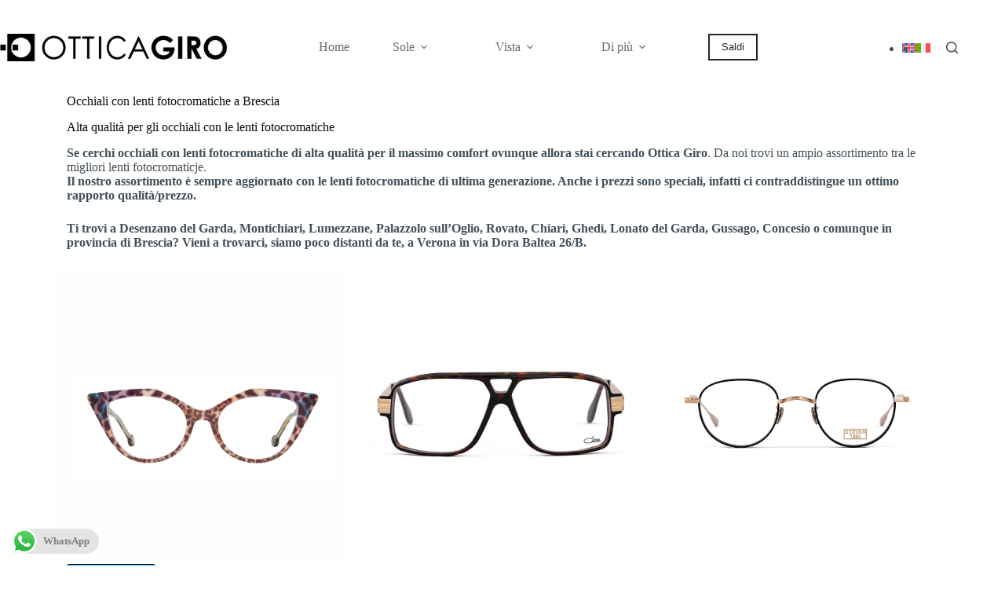

--- FILE ---
content_type: text/html; charset=UTF-8
request_url: https://www.otticagiro.com/occhiali-con-lenti-fotocromatiche-a-brescia/
body_size: 39671
content:
<!doctype html>
<html lang="it-IT" prefix="og: https://ogp.me/ns#">
<head>
<meta charset="UTF-8">
<meta name="viewport" content="width=device-width, initial-scale=1, maximum-scale=5, viewport-fit=cover">
<link rel="profile" href="https://gmpg.org/xfn/11">
<link rel="preload" href="https://www.otticagiro.com/wp-content/uploads/2024/01/immagine_home.jpg" as="image"/><link rel="preload" href="https://www.otticagiro.com/wp-content/uploads/2021/05/logo_ottica_mobile.png" as="image"/>
<script type="speedycache/javascript">(function(w,d,s,l,i){w[l]=w[l]||[];w[l].push({'gtm.start':
new Date().getTime(),event:'gtm.js'});var f=d.getElementsByTagName(s)[0],
j=d.createElement(s),dl=l!='dataLayer'?'&l='+l:'';j.async=true;j.src=
'https://www.googletagmanager.com/gtm.js?id='+i+dl;f.parentNode.insertBefore(j,f);
})(window,document,'script','dataLayer','GTM-NRXPJRN');</script>
<title>Occhiali con lenti fotocromatiche a Brescia | Ottica Giro</title><link rel="preload" as="image" href="https://www.otticagiro.com/wp-content/uploads/2021/04/logo_ottica_bianco.png" imagesrcset="https://www.otticagiro.com/wp-content/uploads/2021/04/logo_ottica_bianco.png 795w, https://www.otticagiro.com/wp-content/uploads/2021/04/logo_ottica_bianco-300x36.png 300w, https://www.otticagiro.com/wp-content/uploads/2021/04/logo_ottica_bianco-600x72.png 600w, https://www.otticagiro.com/wp-content/uploads/2021/04/logo_ottica_bianco-768x92.png 768w"imagesizes="(max-width: 795px) 100vw, 795px" /><link rel="preload" as="image" href="https://www.otticagiro.com/wp-content/plugins/sitepress-multilingual-cms/res/flags/en.svg" /><link rel="preload" as="image" href="https://www.otticagiro.com/wp-content/plugins/sitepress-multilingual-cms/res/flags/it.svg" /><link rel="preload" as="image" href="https://www.otticagiro.com/wp-content/uploads/2021/05/logo_ottica_mobile.png" imagesrcset="https://www.otticagiro.com/wp-content/uploads/2021/05/logo_ottica_mobile.png 398w, https://www.otticagiro.com/wp-content/uploads/2021/05/logo_ottica_mobile-300x36.png 300w"imagesizes="(max-width: 398px) 100vw, 398px" />
<meta name="description" content="Se cerchi occhiali con lenti fotocromatiche di alta qualità per il massimo comfort ovunque allora stai cercando Ottica Giro. Da noi trovi un ampio"/>
<meta name="robots" content="follow, index"/>
<link rel="canonical" href="https://www.otticagiro.com/occhiali-con-lenti-fotocromatiche-a-brescia/"/>
<meta property="og:locale" content="it_IT"/>
<meta property="og:type" content="article"/>
<meta property="og:title" content="Occhiali con lenti fotocromatiche a Brescia | Ottica Giro"/>
<meta property="og:description" content="Se cerchi occhiali con lenti fotocromatiche di alta qualità per il massimo comfort ovunque allora stai cercando Ottica Giro. Da noi trovi un ampio"/>
<meta property="og:url" content="https://www.otticagiro.com/occhiali-con-lenti-fotocromatiche-a-brescia/"/>
<meta property="og:site_name" content="Ottica Giro"/>
<meta property="article:publisher" content="https://www.facebook.com/OtticaGiro/"/>
<meta property="og:image" content="https://www.otticagiro.com/wp-content/uploads/2022/11/15954_lae_cowgirl_spot_f.jpg"/>
<meta property="og:image:secure_url" content="https://www.otticagiro.com/wp-content/uploads/2022/11/15954_lae_cowgirl_spot_f.jpg"/>
<meta property="og:image:alt" content="Occhiali con lenti fotocromatiche a Brescia"/>
<meta property="article:published_time" content="2022-12-21T10:45:29+00:00"/>
<meta name="twitter:card" content="summary_large_image"/>
<meta name="twitter:title" content="Occhiali con lenti fotocromatiche a Brescia | Ottica Giro"/>
<meta name="twitter:description" content="Se cerchi occhiali con lenti fotocromatiche di alta qualità per il massimo comfort ovunque allora stai cercando Ottica Giro. Da noi trovi un ampio"/>
<meta name="twitter:image" content="https://www.otticagiro.com/wp-content/uploads/2022/11/15954_lae_cowgirl_spot_f.jpg"/>
<meta name="twitter:label1" content="Tempo di lettura"/>
<meta name="twitter:data1" content="Meno di un minuto"/>
<script type="application/ld+json" class="rank-math-schema">{"@context":"https://schema.org","@graph":[{"@type":"Place","@id":"https://www.otticagiro.com/#place","address":{"@type":"PostalAddress","streetAddress":"Via Dora Baltea, 26/B","addressLocality":"Verona","addressRegion":"Veneto","postalCode":"37136","addressCountry":"Italia"}},{"@type":"Organization","@id":"https://www.otticagiro.com/#organization","name":"Ottica Giro snc","url":"http://www.otticagiro.com","sameAs":["https://www.facebook.com/OtticaGiro/"],"address":{"@type":"PostalAddress","streetAddress":"Via Dora Baltea, 26/B","addressLocality":"Verona","addressRegion":"Veneto","postalCode":"37136","addressCountry":"Italia"},"logo":{"@type":"ImageObject","@id":"https://www.otticagiro.com/#logo","url":"https://www.otticagiro.com/wp-content/uploads/2021/05/logo_ottica_mobile.png","contentUrl":"https://www.otticagiro.com/wp-content/uploads/2021/05/logo_ottica_mobile.png","caption":"Ottica Giro","inLanguage":"it-IT","width":"398","height":"48"},"contactPoint":[{"@type":"ContactPoint","telephone":"+39 045 956557","contactType":"customer support"}],"location":{"@id":"https://www.otticagiro.com/#place"}},{"@type":"WebSite","@id":"https://www.otticagiro.com/#website","url":"https://www.otticagiro.com","name":"Ottica Giro","publisher":{"@id":"https://www.otticagiro.com/#organization"},"inLanguage":"it-IT"},{"@type":"ImageObject","@id":"https://www.otticagiro.com/wp-content/uploads/2022/11/4571445038775-1-copia.jpg","url":"https://www.otticagiro.com/wp-content/uploads/2022/11/4571445038775-1-copia.jpg","width":"200","height":"200","inLanguage":"it-IT"},{"@type":"BreadcrumbList","@id":"https://www.otticagiro.com/occhiali-con-lenti-fotocromatiche-a-brescia/#breadcrumb","itemListElement":[{"@type":"ListItem","position":"1","item":{"@id":"http://www.otticagiro.com","name":"Home"}},{"@type":"ListItem","position":"2","item":{"@id":"https://www.otticagiro.com/occhiali-con-lenti-fotocromatiche-a-brescia/","name":"Occhiali con lenti fotocromatiche a Brescia"}}]},{"@type":"WebPage","@id":"https://www.otticagiro.com/occhiali-con-lenti-fotocromatiche-a-brescia/#webpage","url":"https://www.otticagiro.com/occhiali-con-lenti-fotocromatiche-a-brescia/","name":"Occhiali con lenti fotocromatiche a Brescia | Ottica Giro","datePublished":"2022-12-21T10:45:29+00:00","dateModified":"2022-12-21T10:45:29+00:00","isPartOf":{"@id":"https://www.otticagiro.com/#website"},"primaryImageOfPage":{"@id":"https://www.otticagiro.com/wp-content/uploads/2022/11/4571445038775-1-copia.jpg"},"inLanguage":"it-IT","breadcrumb":{"@id":"https://www.otticagiro.com/occhiali-con-lenti-fotocromatiche-a-brescia/#breadcrumb"}},{"@type":"Person","@id":"https://www.otticagiro.com/author/ikaroweb/","name":"ikaroweb","url":"https://www.otticagiro.com/author/ikaroweb/","image":{"@type":"ImageObject","@id":"//www.otticagiro.com/wp-content/cache/speedycache/www.otticagiro.com/gravatars/d8680e9462df6628ebb91ffdfe257387x96.jpg","url":"//www.otticagiro.com/wp-content/cache/speedycache/www.otticagiro.com/gravatars/d8680e9462df6628ebb91ffdfe257387x96.jpg","caption":"ikaroweb","inLanguage":"it-IT"},"sameAs":["https://www.otticagiro.com/nuovo"],"worksFor":{"@id":"https://www.otticagiro.com/#organization"}},{"@type":"BlogPosting","headline":"Occhiali con lenti fotocromatiche a Brescia | Ottica Giro","datePublished":"2022-12-21T10:45:29+00:00","dateModified":"2022-12-21T10:45:29+00:00","author":{"@id":"https://www.otticagiro.com/author/ikaroweb/","name":"ikaroweb"},"publisher":{"@id":"https://www.otticagiro.com/#organization"},"description":"Se cerchi occhiali con lenti fotocromatiche di alta qualit\u00e0 per il massimo comfort ovunque allora stai cercando Ottica Giro. Da noi trovi un ampio","name":"Occhiali con lenti fotocromatiche a Brescia | Ottica Giro","@id":"https://www.otticagiro.com/occhiali-con-lenti-fotocromatiche-a-brescia/#richSnippet","isPartOf":{"@id":"https://www.otticagiro.com/occhiali-con-lenti-fotocromatiche-a-brescia/#webpage"},"image":{"@id":"https://www.otticagiro.com/wp-content/uploads/2022/11/4571445038775-1-copia.jpg"},"inLanguage":"it-IT","mainEntityOfPage":{"@id":"https://www.otticagiro.com/occhiali-con-lenti-fotocromatiche-a-brescia/#webpage"}}]}</script>
<link rel='dns-prefetch' href='//www.googletagmanager.com'/>
<link rel='dns-prefetch' href='//www.google.com'/>
<link rel='dns-prefetch' href='//capi-automation.s3.us-east-2.amazonaws.com'/>
<link rel='dns-prefetch' href='//fonts.googleapis.com'/>
<link rel="alternate" title="oEmbed (JSON)" type="application/json+oembed" href="https://www.otticagiro.com/wp-json/oembed/1.0/embed?url=https%3A%2F%2Fwww.otticagiro.com%2Focchiali-con-lenti-fotocromatiche-a-brescia%2F"/>
<link rel="alternate" title="oEmbed (XML)" type="text/xml+oembed" href="https://www.otticagiro.com/wp-json/oembed/1.0/embed?url=https%3A%2F%2Fwww.otticagiro.com%2Focchiali-con-lenti-fotocromatiche-a-brescia%2F&#038;format=xml"/>
<style id='wp-img-auto-sizes-contain-inline-css'>img:is([sizes=auto i],[sizes^="auto," i]){contain-intrinsic-size:3000px 1500px}</style>
<link rel='stylesheet' id='ht_ctc_main_css-css' href='https://www.otticagiro.com/wp-content/cache/speedycache/www.otticagiro.com/assets/ee19ab392dccdedf-main.css' media='all'/>
<link rel='stylesheet' id='wp-block-library-css' href='https://www.otticagiro.com/wp-includes/css/dist/block-library/style.min.css?ver=6.9' media='all'/>
<style id='global-styles-inline-css'>:root{--wp--preset--aspect-ratio--square:1;--wp--preset--aspect-ratio--4-3:4/3;--wp--preset--aspect-ratio--3-4:3/4;--wp--preset--aspect-ratio--3-2:3/2;--wp--preset--aspect-ratio--2-3:2/3;--wp--preset--aspect-ratio--16-9:16/9;--wp--preset--aspect-ratio--9-16:9/16;--wp--preset--color--black:#000000;--wp--preset--color--cyan-bluish-gray:#abb8c3;--wp--preset--color--white:#ffffff;--wp--preset--color--pale-pink:#f78da7;--wp--preset--color--vivid-red:#cf2e2e;--wp--preset--color--luminous-vivid-orange:#ff6900;--wp--preset--color--luminous-vivid-amber:#fcb900;--wp--preset--color--light-green-cyan:#7bdcb5;--wp--preset--color--vivid-green-cyan:#00d084;--wp--preset--color--pale-cyan-blue:#8ed1fc;--wp--preset--color--vivid-cyan-blue:#0693e3;--wp--preset--color--vivid-purple:#9b51e0;--wp--preset--color--palette-color-1:var(--theme-palette-color-1, #697861);--wp--preset--color--palette-color-2:var(--theme-palette-color-2, #586750);--wp--preset--color--palette-color-3:var(--theme-palette-color-3, #434F58);--wp--preset--color--palette-color-4:var(--theme-palette-color-4, #0E0D12);--wp--preset--color--palette-color-5:var(--theme-palette-color-5, #EEEEEE);--wp--preset--color--palette-color-6:var(--theme-palette-color-6, #f1f1f1);--wp--preset--color--palette-color-7:var(--theme-palette-color-7, #f8f8f8);--wp--preset--color--palette-color-8:var(--theme-palette-color-8, #ffffff);--wp--preset--gradient--vivid-cyan-blue-to-vivid-purple:linear-gradient(135deg,rgb(6,147,227) 0%,rgb(155,81,224) 100%);--wp--preset--gradient--light-green-cyan-to-vivid-green-cyan:linear-gradient(135deg,rgb(122,220,180) 0%,rgb(0,208,130) 100%);--wp--preset--gradient--luminous-vivid-amber-to-luminous-vivid-orange:linear-gradient(135deg,rgb(252,185,0) 0%,rgb(255,105,0) 100%);--wp--preset--gradient--luminous-vivid-orange-to-vivid-red:linear-gradient(135deg,rgb(255,105,0) 0%,rgb(207,46,46) 100%);--wp--preset--gradient--very-light-gray-to-cyan-bluish-gray:linear-gradient(135deg,rgb(238,238,238) 0%,rgb(169,184,195) 100%);--wp--preset--gradient--cool-to-warm-spectrum:linear-gradient(135deg,rgb(74,234,220) 0%,rgb(151,120,209) 20%,rgb(207,42,186) 40%,rgb(238,44,130) 60%,rgb(251,105,98) 80%,rgb(254,248,76) 100%);--wp--preset--gradient--blush-light-purple:linear-gradient(135deg,rgb(255,206,236) 0%,rgb(152,150,240) 100%);--wp--preset--gradient--blush-bordeaux:linear-gradient(135deg,rgb(254,205,165) 0%,rgb(254,45,45) 50%,rgb(107,0,62) 100%);--wp--preset--gradient--luminous-dusk:linear-gradient(135deg,rgb(255,203,112) 0%,rgb(199,81,192) 50%,rgb(65,88,208) 100%);--wp--preset--gradient--pale-ocean:linear-gradient(135deg,rgb(255,245,203) 0%,rgb(182,227,212) 50%,rgb(51,167,181) 100%);--wp--preset--gradient--electric-grass:linear-gradient(135deg,rgb(202,248,128) 0%,rgb(113,206,126) 100%);--wp--preset--gradient--midnight:linear-gradient(135deg,rgb(2,3,129) 0%,rgb(40,116,252) 100%);--wp--preset--gradient--juicy-peach:linear-gradient(to right, #ffecd2 0%, #fcb69f 100%);--wp--preset--gradient--young-passion:linear-gradient(to right, #ff8177 0%, #ff867a 0%, #ff8c7f 21%, #f99185 52%, #cf556c 78%, #b12a5b 100%);--wp--preset--gradient--true-sunset:linear-gradient(to right, #fa709a 0%, #fee140 100%);--wp--preset--gradient--morpheus-den:linear-gradient(to top, #30cfd0 0%, #330867 100%);--wp--preset--gradient--plum-plate:linear-gradient(135deg, #667eea 0%, #764ba2 100%);--wp--preset--gradient--aqua-splash:linear-gradient(15deg, #13547a 0%, #80d0c7 100%);--wp--preset--gradient--love-kiss:linear-gradient(to top, #ff0844 0%, #ffb199 100%);--wp--preset--gradient--new-retrowave:linear-gradient(to top, #3b41c5 0%, #a981bb 49%, #ffc8a9 100%);--wp--preset--gradient--plum-bath:linear-gradient(to top, #cc208e 0%, #6713d2 100%);--wp--preset--gradient--high-flight:linear-gradient(to right, #0acffe 0%, #495aff 100%);--wp--preset--gradient--teen-party:linear-gradient(-225deg, #FF057C 0%, #8D0B93 50%, #321575 100%);--wp--preset--gradient--fabled-sunset:linear-gradient(-225deg, #231557 0%, #44107A 29%, #FF1361 67%, #FFF800 100%);--wp--preset--gradient--arielle-smile:radial-gradient(circle 248px at center, #16d9e3 0%, #30c7ec 47%, #46aef7 100%);--wp--preset--gradient--itmeo-branding:linear-gradient(180deg, #2af598 0%, #009efd 100%);--wp--preset--gradient--deep-blue:linear-gradient(to right, #6a11cb 0%, #2575fc 100%);--wp--preset--gradient--strong-bliss:linear-gradient(to right, #f78ca0 0%, #f9748f 19%, #fd868c 60%, #fe9a8b 100%);--wp--preset--gradient--sweet-period:linear-gradient(to top, #3f51b1 0%, #5a55ae 13%, #7b5fac 25%, #8f6aae 38%, #a86aa4 50%, #cc6b8e 62%, #f18271 75%, #f3a469 87%, #f7c978 100%);--wp--preset--gradient--purple-division:linear-gradient(to top, #7028e4 0%, #e5b2ca 100%);--wp--preset--gradient--cold-evening:linear-gradient(to top, #0c3483 0%, #a2b6df 100%, #6b8cce 100%, #a2b6df 100%);--wp--preset--gradient--mountain-rock:linear-gradient(to right, #868f96 0%, #596164 100%);--wp--preset--gradient--desert-hump:linear-gradient(to top, #c79081 0%, #dfa579 100%);--wp--preset--gradient--ethernal-constance:linear-gradient(to top, #09203f 0%, #537895 100%);--wp--preset--gradient--happy-memories:linear-gradient(-60deg, #ff5858 0%, #f09819 100%);--wp--preset--gradient--grown-early:linear-gradient(to top, #0ba360 0%, #3cba92 100%);--wp--preset--gradient--morning-salad:linear-gradient(-225deg, #B7F8DB 0%, #50A7C2 100%);--wp--preset--gradient--night-call:linear-gradient(-225deg, #AC32E4 0%, #7918F2 48%, #4801FF 100%);--wp--preset--gradient--mind-crawl:linear-gradient(-225deg, #473B7B 0%, #3584A7 51%, #30D2BE 100%);--wp--preset--gradient--angel-care:linear-gradient(-225deg, #FFE29F 0%, #FFA99F 48%, #FF719A 100%);--wp--preset--gradient--juicy-cake:linear-gradient(to top, #e14fad 0%, #f9d423 100%);--wp--preset--gradient--rich-metal:linear-gradient(to right, #d7d2cc 0%, #304352 100%);--wp--preset--gradient--mole-hall:linear-gradient(-20deg, #616161 0%, #9bc5c3 100%);--wp--preset--gradient--cloudy-knoxville:linear-gradient(120deg, #fdfbfb 0%, #ebedee 100%);--wp--preset--gradient--soft-grass:linear-gradient(to top, #c1dfc4 0%, #deecdd 100%);--wp--preset--gradient--saint-petersburg:linear-gradient(135deg, #f5f7fa 0%, #c3cfe2 100%);--wp--preset--gradient--everlasting-sky:linear-gradient(135deg, #fdfcfb 0%, #e2d1c3 100%);--wp--preset--gradient--kind-steel:linear-gradient(-20deg, #e9defa 0%, #fbfcdb 100%);--wp--preset--gradient--over-sun:linear-gradient(60deg, #abecd6 0%, #fbed96 100%);--wp--preset--gradient--premium-white:linear-gradient(to top, #d5d4d0 0%, #d5d4d0 1%, #eeeeec 31%, #efeeec 75%, #e9e9e7 100%);--wp--preset--gradient--clean-mirror:linear-gradient(45deg, #93a5cf 0%, #e4efe9 100%);--wp--preset--gradient--wild-apple:linear-gradient(to top, #d299c2 0%, #fef9d7 100%);--wp--preset--gradient--snow-again:linear-gradient(to top, #e6e9f0 0%, #eef1f5 100%);--wp--preset--gradient--confident-cloud:linear-gradient(to top, #dad4ec 0%, #dad4ec 1%, #f3e7e9 100%);--wp--preset--gradient--glass-water:linear-gradient(to top, #dfe9f3 0%, white 100%);--wp--preset--gradient--perfect-white:linear-gradient(-225deg, #E3FDF5 0%, #FFE6FA 100%);--wp--preset--font-size--small:13px;--wp--preset--font-size--medium:20px;--wp--preset--font-size--large:clamp(22px, 1.375rem + ((1vw - 3.2px) * 0.625), 30px);--wp--preset--font-size--x-large:clamp(30px, 1.875rem + ((1vw - 3.2px) * 1.563), 50px);--wp--preset--font-size--xx-large:clamp(45px, 2.813rem + ((1vw - 3.2px) * 2.734), 80px);--wp--preset--spacing--20:0.44rem;--wp--preset--spacing--30:0.67rem;--wp--preset--spacing--40:1rem;--wp--preset--spacing--50:1.5rem;--wp--preset--spacing--60:2.25rem;--wp--preset--spacing--70:3.38rem;--wp--preset--spacing--80:5.06rem;--wp--preset--shadow--natural:6px 6px 9px rgba(0, 0, 0, 0.2);--wp--preset--shadow--deep:12px 12px 50px rgba(0, 0, 0, 0.4);--wp--preset--shadow--sharp:6px 6px 0px rgba(0, 0, 0, 0.2);--wp--preset--shadow--outlined:6px 6px 0px -3px rgb(255, 255, 255), 6px 6px rgb(0, 0, 0);--wp--preset--shadow--crisp:6px 6px 0px rgb(0, 0, 0);}:root{--wp--style--global--content-size:var(--theme-block-max-width);--wp--style--global--wide-size:var(--theme-block-wide-max-width);}:where(body){margin:0;}.wp-site-blocks > .alignleft{float:left;margin-right:2em;}.wp-site-blocks > .alignright{float:right;margin-left:2em;}.wp-site-blocks > .aligncenter{justify-content:center;margin-left:auto;margin-right:auto;}:where(.wp-site-blocks) > *{margin-block-start:var(--theme-content-spacing);margin-block-end:0;}:where(.wp-site-blocks) > :first-child{margin-block-start:0;}:where(.wp-site-blocks) > :last-child{margin-block-end:0;}:root{--wp--style--block-gap:var(--theme-content-spacing);}:root :where(.is-layout-flow) > :first-child{margin-block-start:0;}:root :where(.is-layout-flow) > :last-child{margin-block-end:0;}:root :where(.is-layout-flow) > *{margin-block-start:var(--theme-content-spacing);margin-block-end:0;}:root :where(.is-layout-constrained) > :first-child{margin-block-start:0;}:root :where(.is-layout-constrained) > :last-child{margin-block-end:0;}:root :where(.is-layout-constrained) > *{margin-block-start:var(--theme-content-spacing);margin-block-end:0;}:root :where(.is-layout-flex){gap:var(--theme-content-spacing);}:root :where(.is-layout-grid){gap:var(--theme-content-spacing);}.is-layout-flow > .alignleft{float:left;margin-inline-start:0;margin-inline-end:2em;}.is-layout-flow > .alignright{float:right;margin-inline-start:2em;margin-inline-end:0;}.is-layout-flow > .aligncenter{margin-left:auto !important;margin-right:auto !important;}.is-layout-constrained > .alignleft{float:left;margin-inline-start:0;margin-inline-end:2em;}.is-layout-constrained > .alignright{float:right;margin-inline-start:2em;margin-inline-end:0;}.is-layout-constrained > .aligncenter{margin-left:auto !important;margin-right:auto !important;}.is-layout-constrained > :where(:not(.alignleft):not(.alignright):not(.alignfull)){max-width:var(--wp--style--global--content-size);margin-left:auto !important;margin-right:auto !important;}.is-layout-constrained > .alignwide{max-width:var(--wp--style--global--wide-size);}body .is-layout-flex{display:flex;}.is-layout-flex{flex-wrap:wrap;align-items:center;}.is-layout-flex > :is(*, div){margin:0;}body .is-layout-grid{display:grid;}.is-layout-grid > :is(*, div){margin:0;}body{padding-top:0px;padding-right:0px;padding-bottom:0px;padding-left:0px;}:root :where(.wp-element-button, .wp-block-button__link){font-style:inherit;font-weight:inherit;letter-spacing:inherit;text-transform:inherit;}.has-black-color{color:var(--wp--preset--color--black) !important;}.has-cyan-bluish-gray-color{color:var(--wp--preset--color--cyan-bluish-gray) !important;}.has-white-color{color:var(--wp--preset--color--white) !important;}.has-pale-pink-color{color:var(--wp--preset--color--pale-pink) !important;}.has-vivid-red-color{color:var(--wp--preset--color--vivid-red) !important;}.has-luminous-vivid-orange-color{color:var(--wp--preset--color--luminous-vivid-orange) !important;}.has-luminous-vivid-amber-color{color:var(--wp--preset--color--luminous-vivid-amber) !important;}.has-light-green-cyan-color{color:var(--wp--preset--color--light-green-cyan) !important;}.has-vivid-green-cyan-color{color:var(--wp--preset--color--vivid-green-cyan) !important;}.has-pale-cyan-blue-color{color:var(--wp--preset--color--pale-cyan-blue) !important;}.has-vivid-cyan-blue-color{color:var(--wp--preset--color--vivid-cyan-blue) !important;}.has-vivid-purple-color{color:var(--wp--preset--color--vivid-purple) !important;}.has-palette-color-1-color{color:var(--wp--preset--color--palette-color-1) !important;}.has-palette-color-2-color{color:var(--wp--preset--color--palette-color-2) !important;}.has-palette-color-3-color{color:var(--wp--preset--color--palette-color-3) !important;}.has-palette-color-4-color{color:var(--wp--preset--color--palette-color-4) !important;}.has-palette-color-5-color{color:var(--wp--preset--color--palette-color-5) !important;}.has-palette-color-6-color{color:var(--wp--preset--color--palette-color-6) !important;}.has-palette-color-7-color{color:var(--wp--preset--color--palette-color-7) !important;}.has-palette-color-8-color{color:var(--wp--preset--color--palette-color-8) !important;}.has-black-background-color{background-color:var(--wp--preset--color--black) !important;}.has-cyan-bluish-gray-background-color{background-color:var(--wp--preset--color--cyan-bluish-gray) !important;}.has-white-background-color{background-color:var(--wp--preset--color--white) !important;}.has-pale-pink-background-color{background-color:var(--wp--preset--color--pale-pink) !important;}.has-vivid-red-background-color{background-color:var(--wp--preset--color--vivid-red) !important;}.has-luminous-vivid-orange-background-color{background-color:var(--wp--preset--color--luminous-vivid-orange) !important;}.has-luminous-vivid-amber-background-color{background-color:var(--wp--preset--color--luminous-vivid-amber) !important;}.has-light-green-cyan-background-color{background-color:var(--wp--preset--color--light-green-cyan) !important;}.has-vivid-green-cyan-background-color{background-color:var(--wp--preset--color--vivid-green-cyan) !important;}.has-pale-cyan-blue-background-color{background-color:var(--wp--preset--color--pale-cyan-blue) !important;}.has-vivid-cyan-blue-background-color{background-color:var(--wp--preset--color--vivid-cyan-blue) !important;}.has-vivid-purple-background-color{background-color:var(--wp--preset--color--vivid-purple) !important;}.has-palette-color-1-background-color{background-color:var(--wp--preset--color--palette-color-1) !important;}.has-palette-color-2-background-color{background-color:var(--wp--preset--color--palette-color-2) !important;}.has-palette-color-3-background-color{background-color:var(--wp--preset--color--palette-color-3) !important;}.has-palette-color-4-background-color{background-color:var(--wp--preset--color--palette-color-4) !important;}.has-palette-color-5-background-color{background-color:var(--wp--preset--color--palette-color-5) !important;}.has-palette-color-6-background-color{background-color:var(--wp--preset--color--palette-color-6) !important;}.has-palette-color-7-background-color{background-color:var(--wp--preset--color--palette-color-7) !important;}.has-palette-color-8-background-color{background-color:var(--wp--preset--color--palette-color-8) !important;}.has-black-border-color{border-color:var(--wp--preset--color--black) !important;}.has-cyan-bluish-gray-border-color{border-color:var(--wp--preset--color--cyan-bluish-gray) !important;}.has-white-border-color{border-color:var(--wp--preset--color--white) !important;}.has-pale-pink-border-color{border-color:var(--wp--preset--color--pale-pink) !important;}.has-vivid-red-border-color{border-color:var(--wp--preset--color--vivid-red) !important;}.has-luminous-vivid-orange-border-color{border-color:var(--wp--preset--color--luminous-vivid-orange) !important;}.has-luminous-vivid-amber-border-color{border-color:var(--wp--preset--color--luminous-vivid-amber) !important;}.has-light-green-cyan-border-color{border-color:var(--wp--preset--color--light-green-cyan) !important;}.has-vivid-green-cyan-border-color{border-color:var(--wp--preset--color--vivid-green-cyan) !important;}.has-pale-cyan-blue-border-color{border-color:var(--wp--preset--color--pale-cyan-blue) !important;}.has-vivid-cyan-blue-border-color{border-color:var(--wp--preset--color--vivid-cyan-blue) !important;}.has-vivid-purple-border-color{border-color:var(--wp--preset--color--vivid-purple) !important;}.has-palette-color-1-border-color{border-color:var(--wp--preset--color--palette-color-1) !important;}.has-palette-color-2-border-color{border-color:var(--wp--preset--color--palette-color-2) !important;}.has-palette-color-3-border-color{border-color:var(--wp--preset--color--palette-color-3) !important;}.has-palette-color-4-border-color{border-color:var(--wp--preset--color--palette-color-4) !important;}.has-palette-color-5-border-color{border-color:var(--wp--preset--color--palette-color-5) !important;}.has-palette-color-6-border-color{border-color:var(--wp--preset--color--palette-color-6) !important;}.has-palette-color-7-border-color{border-color:var(--wp--preset--color--palette-color-7) !important;}.has-palette-color-8-border-color{border-color:var(--wp--preset--color--palette-color-8) !important;}.has-vivid-cyan-blue-to-vivid-purple-gradient-background{background:var(--wp--preset--gradient--vivid-cyan-blue-to-vivid-purple) !important;}.has-light-green-cyan-to-vivid-green-cyan-gradient-background{background:var(--wp--preset--gradient--light-green-cyan-to-vivid-green-cyan) !important;}.has-luminous-vivid-amber-to-luminous-vivid-orange-gradient-background{background:var(--wp--preset--gradient--luminous-vivid-amber-to-luminous-vivid-orange) !important;}.has-luminous-vivid-orange-to-vivid-red-gradient-background{background:var(--wp--preset--gradient--luminous-vivid-orange-to-vivid-red) !important;}.has-very-light-gray-to-cyan-bluish-gray-gradient-background{background:var(--wp--preset--gradient--very-light-gray-to-cyan-bluish-gray) !important;}.has-cool-to-warm-spectrum-gradient-background{background:var(--wp--preset--gradient--cool-to-warm-spectrum) !important;}.has-blush-light-purple-gradient-background{background:var(--wp--preset--gradient--blush-light-purple) !important;}.has-blush-bordeaux-gradient-background{background:var(--wp--preset--gradient--blush-bordeaux) !important;}.has-luminous-dusk-gradient-background{background:var(--wp--preset--gradient--luminous-dusk) !important;}.has-pale-ocean-gradient-background{background:var(--wp--preset--gradient--pale-ocean) !important;}.has-electric-grass-gradient-background{background:var(--wp--preset--gradient--electric-grass) !important;}.has-midnight-gradient-background{background:var(--wp--preset--gradient--midnight) !important;}.has-juicy-peach-gradient-background{background:var(--wp--preset--gradient--juicy-peach) !important;}.has-young-passion-gradient-background{background:var(--wp--preset--gradient--young-passion) !important;}.has-true-sunset-gradient-background{background:var(--wp--preset--gradient--true-sunset) !important;}.has-morpheus-den-gradient-background{background:var(--wp--preset--gradient--morpheus-den) !important;}.has-plum-plate-gradient-background{background:var(--wp--preset--gradient--plum-plate) !important;}.has-aqua-splash-gradient-background{background:var(--wp--preset--gradient--aqua-splash) !important;}.has-love-kiss-gradient-background{background:var(--wp--preset--gradient--love-kiss) !important;}.has-new-retrowave-gradient-background{background:var(--wp--preset--gradient--new-retrowave) !important;}.has-plum-bath-gradient-background{background:var(--wp--preset--gradient--plum-bath) !important;}.has-high-flight-gradient-background{background:var(--wp--preset--gradient--high-flight) !important;}.has-teen-party-gradient-background{background:var(--wp--preset--gradient--teen-party) !important;}.has-fabled-sunset-gradient-background{background:var(--wp--preset--gradient--fabled-sunset) !important;}.has-arielle-smile-gradient-background{background:var(--wp--preset--gradient--arielle-smile) !important;}.has-itmeo-branding-gradient-background{background:var(--wp--preset--gradient--itmeo-branding) !important;}.has-deep-blue-gradient-background{background:var(--wp--preset--gradient--deep-blue) !important;}.has-strong-bliss-gradient-background{background:var(--wp--preset--gradient--strong-bliss) !important;}.has-sweet-period-gradient-background{background:var(--wp--preset--gradient--sweet-period) !important;}.has-purple-division-gradient-background{background:var(--wp--preset--gradient--purple-division) !important;}.has-cold-evening-gradient-background{background:var(--wp--preset--gradient--cold-evening) !important;}.has-mountain-rock-gradient-background{background:var(--wp--preset--gradient--mountain-rock) !important;}.has-desert-hump-gradient-background{background:var(--wp--preset--gradient--desert-hump) !important;}.has-ethernal-constance-gradient-background{background:var(--wp--preset--gradient--ethernal-constance) !important;}.has-happy-memories-gradient-background{background:var(--wp--preset--gradient--happy-memories) !important;}.has-grown-early-gradient-background{background:var(--wp--preset--gradient--grown-early) !important;}.has-morning-salad-gradient-background{background:var(--wp--preset--gradient--morning-salad) !important;}.has-night-call-gradient-background{background:var(--wp--preset--gradient--night-call) !important;}.has-mind-crawl-gradient-background{background:var(--wp--preset--gradient--mind-crawl) !important;}.has-angel-care-gradient-background{background:var(--wp--preset--gradient--angel-care) !important;}.has-juicy-cake-gradient-background{background:var(--wp--preset--gradient--juicy-cake) !important;}.has-rich-metal-gradient-background{background:var(--wp--preset--gradient--rich-metal) !important;}.has-mole-hall-gradient-background{background:var(--wp--preset--gradient--mole-hall) !important;}.has-cloudy-knoxville-gradient-background{background:var(--wp--preset--gradient--cloudy-knoxville) !important;}.has-soft-grass-gradient-background{background:var(--wp--preset--gradient--soft-grass) !important;}.has-saint-petersburg-gradient-background{background:var(--wp--preset--gradient--saint-petersburg) !important;}.has-everlasting-sky-gradient-background{background:var(--wp--preset--gradient--everlasting-sky) !important;}.has-kind-steel-gradient-background{background:var(--wp--preset--gradient--kind-steel) !important;}.has-over-sun-gradient-background{background:var(--wp--preset--gradient--over-sun) !important;}.has-premium-white-gradient-background{background:var(--wp--preset--gradient--premium-white) !important;}.has-clean-mirror-gradient-background{background:var(--wp--preset--gradient--clean-mirror) !important;}.has-wild-apple-gradient-background{background:var(--wp--preset--gradient--wild-apple) !important;}.has-snow-again-gradient-background{background:var(--wp--preset--gradient--snow-again) !important;}.has-confident-cloud-gradient-background{background:var(--wp--preset--gradient--confident-cloud) !important;}.has-glass-water-gradient-background{background:var(--wp--preset--gradient--glass-water) !important;}.has-perfect-white-gradient-background{background:var(--wp--preset--gradient--perfect-white) !important;}.has-small-font-size{font-size:var(--wp--preset--font-size--small) !important;}.has-medium-font-size{font-size:var(--wp--preset--font-size--medium) !important;}.has-large-font-size{font-size:var(--wp--preset--font-size--large) !important;}.has-x-large-font-size{font-size:var(--wp--preset--font-size--x-large) !important;}.has-xx-large-font-size{font-size:var(--wp--preset--font-size--xx-large) !important;}:root :where(.wp-block-pullquote){font-size:clamp(0.984em, 0.984rem + ((1vw - 0.2em) * 0.645), 1.5em);line-height:1.6;}</style>
<link rel='stylesheet' id='contact-form-7-css' href='https://www.otticagiro.com/wp-content/cache/speedycache/www.otticagiro.com/assets/64ac31699f5326cb-styles.css' media='all'/>
<link rel='stylesheet' id='lswssp-public-css-css' href='https://www.otticagiro.com/wp-content/cache/speedycache/www.otticagiro.com/assets/07fcd6cd1f74d1da-lswss-public.css' media='all'/>
<style id='woocommerce-inline-inline-css'>.woocommerce form .form-row .required{visibility:visible;}</style>
<link rel='stylesheet' id='wpml-legacy-horizontal-list-0-css' href='https://www.otticagiro.com/wp-content/plugins/sitepress-multilingual-cms/templates/language-switchers/legacy-list-horizontal/style.min.css?ver=1' media='all'/>
<link rel='stylesheet' id='cmplz-general-css' href='https://www.otticagiro.com/wp-content/plugins/complianz-gdpr-premium/assets/css/cookieblocker.min.css?ver=1762157694' media='all'/>
<link rel='stylesheet' id='ivory-search-styles-css' href='https://www.otticagiro.com/wp-content/plugins/add-search-to-menu/public/css/ivory-search.min.css?ver=5.5.13' media='all'/>
<link rel='stylesheet' id='wpforms-classic-base-css' href='https://www.otticagiro.com/wp-content/plugins/wpforms-lite/assets/css/frontend/classic/wpforms-base.min.css?ver=1.9.8.7' media='all'/>
<link rel='stylesheet' id='brands-styles-css' href='https://www.otticagiro.com/wp-content/cache/speedycache/www.otticagiro.com/assets/48d56016b20f151b-brands.css' media='all'/>
<link rel='stylesheet' id='parent-style-css' href='https://www.otticagiro.com/wp-content/cache/speedycache/www.otticagiro.com/assets/038ba1b00e31339c-style.css' media='all'/>
<link rel='stylesheet' id='ct-main-styles-css' href='https://www.otticagiro.com/wp-content/themes/blocksy/static/bundle/main.min.css?ver=2.1.23' media='all'/>
<link rel='stylesheet' id='ct-woocommerce-styles-css' href='https://www.otticagiro.com/wp-content/themes/blocksy/static/bundle/woocommerce.min.css?ver=2.1.23' media='all'/>
<link rel='stylesheet' id='blocksy-fonts-font-source-google-css'  href="https://www.otticagiro.com/wp-content/cache/speedycache/www.otticagiro.com/fonts/290e047580034740f18b0d2c9233ec08/290e047580034740f18b0d2c9233ec08.css"  media='all'/>
<link rel='stylesheet' id='ct-page-title-styles-css' href='https://www.otticagiro.com/wp-content/themes/blocksy/static/bundle/page-title.min.css?ver=2.1.23' media='all'/>
<link rel='stylesheet' id='ct-sidebar-styles-css' href='https://www.otticagiro.com/wp-content/themes/blocksy/static/bundle/sidebar.min.css?ver=2.1.23' media='all'/>
<link rel='stylesheet' id='ct-elementor-styles-css' href='https://www.otticagiro.com/wp-content/themes/blocksy/static/bundle/elementor-frontend.min.css?ver=2.1.23' media='all'/>
<link rel='stylesheet' id='ct-elementor-woocommerce-styles-css' href='https://www.otticagiro.com/wp-content/themes/blocksy/static/bundle/elementor-woocommerce-frontend.min.css?ver=2.1.23' media='all'/>
<link rel='stylesheet' id='ct-cf-7-styles-css' href='https://www.otticagiro.com/wp-content/themes/blocksy/static/bundle/cf-7.min.css?ver=2.1.23' media='all'/>
<link rel='stylesheet' id='ct-wpforms-styles-css' href='https://www.otticagiro.com/wp-content/themes/blocksy/static/bundle/wpforms.min.css?ver=2.1.23' media='all'/>
<link rel='stylesheet' id='ct-flexy-styles-css' href='https://www.otticagiro.com/wp-content/themes/blocksy/static/bundle/flexy.min.css?ver=2.1.23' media='all'/>
<link rel='stylesheet' id='flexible-shipping-free-shipping-css' href='https://www.otticagiro.com/wp-content/cache/speedycache/www.otticagiro.com/assets/0897f36447762add-free-shipping.css' media='all'/>
<link rel='stylesheet' id='rtwpvs-css' href='https://www.otticagiro.com/wp-content/plugins/woo-product-variation-swatches/assets/css/rtwpvs.min.css?ver=1769963748' media='all'/>
<style id='rtwpvs-inline-css'>.rtwpvs-term:not(.rtwpvs-radio-term){width:30px;height:30px;} .rtwpvs-squared .rtwpvs-button-term{min-width:30px;} .rtwpvs-button-term span{font-size:16px;} .rtwpvs.rtwpvs-attribute-behavior-blur .rtwpvs-term:not(.rtwpvs-radio-term).disabled::before,
.rtwpvs.rtwpvs-attribute-behavior-blur .rtwpvs-term:not(.rtwpvs-radio-term).disabled::after,
.rtwpvs.rtwpvs-attribute-behavior-blur .rtwpvs-term:not(.rtwpvs-radio-term).disabled:hover::before,
.rtwpvs.rtwpvs-attribute-behavior-blur .rtwpvs-term:not(.rtwpvs-radio-term).disabled:hover::after{background:#ff0000 !important;} .rtwpvs.rtwpvs-attribute-behavior-blur .rtwpvs-term:not(.rtwpvs-radio-term).disabled img,
.rtwpvs.rtwpvs-attribute-behavior-blur .rtwpvs-term:not(.rtwpvs-radio-term).disabled span,
.rtwpvs.rtwpvs-attribute-behavior-blur .rtwpvs-term:not(.rtwpvs-radio-term).disabled:hover img,
.rtwpvs.rtwpvs-attribute-behavior-blur .rtwpvs-term:not(.rtwpvs-radio-term).disabled:hover span{opacity:1;} 
.rtwpvs .rtwpvs-terms-wrapper .rtwpvs-term:not(.rtwpvs-radio-term){box-shadow:0 0 0 1px rgba(0, 0, 0, 0.3) !important;} .rtwpvs .rtwpvs-terms-wrapper .rtwpvs-button-term span,
.rtwpvs .rtwpvs-terms-wrapper .rtwpvs-radio-term label, .rtwpvs .rtwpvs-terms-wrapper .reset_variations a{color:#000000 !important;} .rtwpvs .rtwpvs-terms-wrapper .rtwpvs-term:not(.radio-variable-item){background-color:#FFFFFF !important;} 
.rtwpvs .rtwpvs-terms-wrapper .rtwpvs-term:not(.rtwpvs-radio-term):hover{box-shadow:0 0 0 3px #000000 !important;} .rtwpvs .rtwpvs-terms-wrapper .rtwpvs-button-term:hover span,
.rtwpvs .rtwpvs-terms-wrapper .rtwpvs-button-term.selected:hover span, .rtwpvs .rtwpvs-terms-wrapper .rtwpvs-radio-term:hover label, .rtwpvs .rtwpvs-terms-wrapper .rtwpvs-radio-term.selected:hover label{color:#000000 !important;} .rtwpvs .rtwpvs-terms-wrapper .rtwpvs-term:not(.rtwpvs-radio-term):hover{background-color:#FFFFFF !important;} 
.rtwpvs .rtwpvs-terms-wrapper .rtwpvs-button-term.selected span, .rtwpvs .rtwpvs-terms-wrapper .rtwpvs-radio-term.selected label{color:#dd3333 !important;} .rtwpvs .rtwpvs-terms-wrapper .rtwpvs-term:not(.rtwpvs-radio-term).selected{background-color:#FFFFFF !important;} .rtwpvs .rtwpvs-terms-wrapper .rtwpvs-term:not(.rtwpvs-radio-term).selected{box-shadow:0 0 0 2px #dd3333 !important;} .rtwpvs-archive-variation-wrapper .rtwpvs-term:not(.rtwpvs-radio-term){width:30px;height:30px;} .rtwpvs-archive-variation-wrapper .rtwpvs-button-term span{font-size:16px;} .rtwpvs.rtwpvs-tooltip .rtwpvs-terms-wrapper span.image-tooltip-wrapper{width:150px;}</style>
<link rel='stylesheet' id='rtwpvs-tooltip-css' href='https://www.otticagiro.com/wp-content/plugins/woo-product-variation-swatches/assets/css/rtwpvs-tooltip.min.css?ver=1769963748' media='all'/>
<link rel='stylesheet' id='blocksy-pro-language-switcher-styles-css' href='https://www.otticagiro.com/wp-content/plugins/blocksy-companion-pro/framework/premium/static/bundle/language-switcher.min.css?ver=2.1.23' media='all'/>
<link rel='stylesheet' id='woo_discount_pro_style-css' href='https://www.otticagiro.com/wp-content/cache/speedycache/www.otticagiro.com/assets/b0af44348a089001-awdr_style.css' media='all'/>
<link rel='stylesheet' id='prdctfltr-css' href='https://www.otticagiro.com/wp-content/cache/speedycache/www.otticagiro.com/assets/5c7cb2103794e2ed-styles.css' media='all'/>
<script id="woocommerce-google-analytics-integration-gtag-js-after" type="speedycache/javascript">
window.dataLayer=window.dataLayer||[];
function gtag(){dataLayer.push(arguments);}
for(const mode of [{"analytics_storage":"denied","ad_storage":"denied","ad_user_data":"denied","ad_personalization":"denied","region":["AT","BE","BG","HR","CY","CZ","DK","EE","FI","FR","DE","GR","HU","IS","IE","IT","LV","LI","LT","LU","MT","NL","NO","PL","PT","RO","SK","SI","ES","SE","GB","CH"]}]||[]){
gtag("consent", "default", { "wait_for_update": 500, ...mode });
}
gtag("js", new Date());
gtag("set", "developer_id.dOGY3NW", true);
gtag("config", "G-E75T48J1W3", {"track_404":true,"allow_google_signals":true,"logged_in":false,"linker":{"domains":[],"allow_incoming":false},"custom_map":{"dimension1":"logged_in"}});
//# sourceURL=woocommerce-google-analytics-integration-gtag-js-after</script>
<script id="wpml-cookie-js-extra">var wpml_cookies={"wp-wpml_current_language":{"value":"it","expires":1,"path":"/"}};
var wpml_cookies={"wp-wpml_current_language":{"value":"it","expires":1,"path":"/"}};
//# sourceURL=wpml-cookie-js-extra</script>
<script src="https://www.otticagiro.com/wp-content/cache/speedycache/www.otticagiro.com/assets/f3606e4db5e156a1-language-cookie.js" id="wpml-cookie-js" defer data-wp-strategy="defer"></script>
<script src="https://www.otticagiro.com/wp-includes/js/jquery/jquery.min.js?ver=3.7.1" id="jquery-core-js"></script>
<script src="https://www.otticagiro.com/wp-content/cache/speedycache/www.otticagiro.com/assets/eda6ce2f840082f0-rcfwc.js" id="rcfwc-js-js" defer data-wp-strategy="defer"></script>
<script type="speedycache/javascript" data-src="https://www.google.com/recaptcha/api.js?hl=it_IT"></script>
<script id="tp-js-js-extra">var trustpilot_settings={"key":"","TrustpilotScriptUrl":"https://invitejs.trustpilot.com/tp.min.js","IntegrationAppUrl":"//ecommscript-integrationapp.trustpilot.com","PreviewScriptUrl":"//ecommplugins-scripts.trustpilot.com/v2.1/js/preview.min.js","PreviewCssUrl":"//ecommplugins-scripts.trustpilot.com/v2.1/css/preview.min.css","PreviewWPCssUrl":"//ecommplugins-scripts.trustpilot.com/v2.1/css/preview_wp.css","WidgetScriptUrl":"//widget.trustpilot.com/bootstrap/v5/tp.widget.bootstrap.min.js"};
//# sourceURL=tp-js-js-extra</script>
<script type="speedycache/javascript" data-src="https://www.otticagiro.com/wp-content/plugins/trustpilot-reviews/review/assets/js/headerScript.min.js?ver=1.0&#039;%20async=&#039;async"></script>
<link rel="https://api.w.org/" href="https://www.otticagiro.com/wp-json/"/><link rel="alternate" title="JSON" type="application/json" href="https://www.otticagiro.com/wp-json/wp/v2/pages/23946"/><link rel="EditURI" type="application/rsd+xml" title="RSD" href="https://www.otticagiro.com/xmlrpc.php?rsd"/>
<meta name="generator" content="WordPress 6.9"/>
<link rel='shortlink' href='https://www.otticagiro.com/?p=23946'/>
<meta name="generator" content="WPML ver:4.8.6 stt:1,27;"/>
<script type="speedycache/javascript" data="1" service="facebook" category="marketing">!function(f,b,e,v,n,t,s){if(f.fbq)return;n=f.fbq=function(){n.callMethod?
n.callMethod.apply(n,arguments):n.queue.push(arguments)};if(!f._fbq)f._fbq=n;
n.push=n;n.loaded=!0;n.version='2.0';n.queue=[];t=b.createElement(e);t.async=!0;
t.src=v;s=b.getElementsByTagName(e)[0];s.parentNode.insertBefore(t,s)}(window,
document,'script','https://connect.facebook.net/en_US/fbevents.js');
fbq('init', '235455157539027', {});fbq('track', 'PageView', {});</script>
<script type="text/plain" data-service="facebook" data-category="marketing">(function (window, document){
if(window.wcfbq) return;
window.wcfbq=(function (){
if(arguments.length > 0){
var pixelId, trackType, contentObj;
if(typeof arguments[0]=='string') pixelId=arguments[0];
if(typeof arguments[1]=='string') trackType=arguments[1];
if(typeof arguments[2]=='object') contentObj=arguments[2];
var params=[];
if(typeof pixelId==='string'&&pixelId.replace(/\s+/gi, '')!='' &&
typeof trackType==='string'&&trackType.replace(/\s+/gi, '')){
params.push('id=' + encodeURIComponent(pixelId));
switch (trackType){
case 'PageView':
case 'ViewContent':
case 'Search':
case 'AddToCart':
case 'InitiateCheckout':
case 'AddPaymentInfo':
case 'Lead':
case 'CompleteRegistration':
case 'Purchase':
case 'AddToWishlist':
params.push('ev=' + encodeURIComponent(trackType));
break;
default:
return;
}
params.push('dl=' + encodeURIComponent(document.location.href));
if(document.referrer) params.push('rl=' + encodeURIComponent(document.referrer));
params.push('if=false');
params.push('ts=' + new Date().getTime());
if(typeof contentObj=='object'){
for (var u in contentObj){
if(typeof contentObj[u]=='object'&&contentObj[u] instanceof Array){
if(contentObj[u].length > 0){
for (var y=0; y < contentObj[u].length; y++){ contentObj[u][y]=(contentObj[u][y] + '').replace(/^\s+|\s+$/gi, '').replace(/\s+/gi, ' ').replace(/,/gi, '§'); }
params.push('cd[' + u + ']=' + encodeURIComponent(contentObj[u].join(',').replace(/^/gi, '[\'').replace(/$/gi, '\']').replace(/,/gi, '\',\'').replace(/§/gi, '\,')));
}}
else if(typeof contentObj[u]=='string')
params.push('cd[' + u + ']=' + encodeURIComponent(contentObj[u]));
}}
params.push('v=' + encodeURIComponent('2.7.19'));
var imgId=new Date().getTime();
var img=document.createElement('img');
img.id='fb_' + imgId, img.src='https://www.facebook.com/tr/?' + params.join('&'), img.width=1, img.height=1, img.style='display:none;';
document.body.appendChild(img);
window.setTimeout(function (){ var t=document.getElementById('fb_' + imgId); t.parentElement.removeChild(t); }, 1000);
}}
});
})(window, document);</script>
<script data-service="facebook" data-category="marketing" type="text/plain">jQuery(function($){
$(document).on('added_to_cart', function (event, fragments, dhash, button){
var currencySymbol=$($(button.get()[0]).closest('.product')
.find('.woocommerce-Price-currencySymbol').get()[0]).text();
var price=$(button.get()[0]).closest('.product').find('.amount').text();
var originalPrice=price.split(currencySymbol).slice(-1).pop();
wcfbq('235455157539027', 'AddToCart', {
content_ids: [ $(button).data('product_id') ],
content_type: 'product',
value: originalPrice,
currency: 'EUR'
});
});
});</script>
<script type="speedycache/javascript" data-src="https://www.googletagmanager.com/gtag/js?id=G-E75T48J1W3"></script>
<script type="speedycache/javascript">window.dataLayer=window.dataLayer||[];
function gtag(){dataLayer.push(arguments);}
gtag('js', new Date());
gtag('config', 'G-E75T48J1W3');</script>
<script type="speedycache/javascript" data-src="https://www.googletagmanager.com/gtag/js?id=UA-165605308-1"></script>
<script type="speedycache/javascript">window.dataLayer=window.dataLayer||[];
function gtag(){dataLayer.push(arguments);}
gtag('js', new Date());
gtag('config', 'UA-165605308-1');</script>
<style>.cmplz-hidden{display:none !important;}</style><noscript><link rel='stylesheet' href='https://www.otticagiro.com/wp-content/themes/blocksy/static/bundle/no-scripts.min.css' type='text/css'></noscript>
<style id="ct-main-styles-inline-css">[data-header*="type-1"] .ct-header [data-id="button"] .ct-button-ghost{--theme-button-text-initial-color:var(--theme-button-background-initial-color);--theme-button-text-hover-color:#ffffff;} [data-header*="type-1"] [data-id="cart"] .ct-cart-item{--theme-icon-color:var(--theme-text-color);} [data-header*="type-1"] [data-id="cart"] .ct-label{--theme-font-weight:600;--theme-font-style:normal;--theme-text-transform:uppercase;--theme-font-size:12px;} [data-header*="type-1"] [data-id="cart"] .ct-cart-content{--dropdownTopOffset:15px;--theme-text-color:var(--theme-palette-color-3);--theme-link-initial-color:var(--theme-palette-color-3);--mini-cart-background-color:var(--theme-palette-color-8);} [data-header*="type-1"] [data-id="cart"] .ct-cart-content .total{--theme-text-color:var(--theme-palette-color-3);} [data-header*="type-1"] #woo-cart-panel{--side-panel-width:500px;--theme-box-shadow:0px 0px 70px rgba(0, 0, 0, 0.35);background-color:rgba(18, 21, 25, 0.6);} [data-header*="type-1"] #woo-cart-panel .cart_list{--theme-link-initial-color:var(--headings-color);} [data-header*="type-1"] #woo-cart-panel .ct-panel-inner{background-color:var(--theme-palette-color-8);} [data-header*="type-1"] #woo-cart-panel .ct-toggle-close{--theme-icon-color:rgba(0, 0, 0, 0.5);} [data-header*="type-1"] #woo-cart-panel .ct-toggle-close:hover{--theme-icon-color:rgba(0, 0, 0, 0.8);} [data-header*="type-1"] .ct-header [data-id="logo"] .site-logo-container{--logo-max-height:35px;} [data-header*="type-1"] .ct-header [data-id="logo"] .site-title{--theme-font-weight:700;--theme-font-style:normal;--theme-font-size:25px;--theme-line-height:1.5;--theme-link-initial-color:var(--theme-palette-color-4);} [data-header*="type-1"] .ct-header [data-id="menu"]{--menu-items-spacing:55px;} [data-header*="type-1"] .ct-header [data-id="menu"] > ul > li > a{--theme-font-weight:700;--theme-font-style:normal;--theme-text-transform:uppercase;--theme-font-size:12px;--theme-line-height:1.3;--theme-link-initial-color:#6B6B6B;--theme-link-hover-color:var(--theme-palette-color-4);} [data-header*="type-1"] .ct-header [data-id="menu"] .sub-menu .ct-menu-link{--theme-link-initial-color:#ffffff;--theme-link-hover-color:#fc0000;--theme-font-weight:500;--theme-font-style:normal;--theme-font-size:12px;} [data-header*="type-1"] .ct-header [data-id="menu"] .sub-menu{--dropdown-top-offset:-30px;--dropdown-divider:1px dashed rgba(255, 255, 255, 0.1);--theme-box-shadow:0px 10px 20px rgba(41, 51, 61, 0.1);--theme-border-radius:0px 0px 2px 2px;} [data-header*="type-1"] .ct-header [data-row*="middle"]{--height:120px;background-color:#ffffff;background-image:none;--theme-border-top:none;--theme-border-bottom:none;--theme-box-shadow:none;} [data-header*="type-1"] .ct-header [data-row*="middle"] > div{--theme-border-top:none;--theme-border-bottom:none;} [data-header*="type-1"] [data-id="mobile-menu"]{--theme-font-weight:700;--theme-font-style:normal;--theme-font-size:20px;--theme-link-initial-color:#ffffff;--theme-link-hover-color:#929292;--mobile-menu-divider:none;} [data-header*="type-1"] #offcanvas{--theme-box-shadow:0px 0px 70px rgba(0, 0, 0, 0.35);--side-panel-width:500px;--panel-content-height:100%;--horizontal-alignment:initial;--text-horizontal-alignment:initial;--has-indentation:1;} [data-header*="type-1"] #offcanvas .ct-panel-inner{background-color:rgba(18, 21, 25, 0.98);} [data-header*="type-1"] [data-id="offcanvas-logo"]{--logo-max-height:50px;} [data-header*="type-1"] [data-id="search"] .ct-label{--theme-font-weight:600;--theme-font-style:normal;--theme-text-transform:uppercase;--theme-font-size:12px;} [data-header*="type-1"] #search-modal .ct-search-results{--theme-font-weight:500;--theme-font-style:normal;--theme-font-size:14px;--theme-line-height:1.4;} [data-header*="type-1"] #search-modal .ct-search-form{--theme-link-initial-color:#ffffff;--theme-form-text-initial-color:#ffffff;--theme-form-text-focus-color:#ffffff;--theme-form-field-border-initial-color:rgba(255, 255, 255, 0.2);--theme-button-background-initial-color:rgba(105, 120, 97, 0);--theme-button-background-hover-color:rgba(105, 120, 97, 0);} [data-header*="type-1"] #search-modal{background-color:rgba(18, 21, 25, 0.98);} [data-header*="type-1"] .ct-header [data-id="text"]{--max-width:100%;--theme-font-size:15px;--theme-line-height:1.3;} [data-header*="type-1"] [data-id="trigger"]{--theme-icon-size:18px;--toggle-button-radius:3px;} [data-header*="type-1"] [data-id="trigger"]:not([data-design="simple"]){--toggle-button-padding:10px;} [data-header*="type-1"] [data-id="trigger"] .ct-label{--theme-font-weight:600;--theme-font-style:normal;--theme-text-transform:uppercase;--theme-font-size:12px;} [data-header*="type-1"] #account-modal .ct-account-modal{background-color:var(--theme-palette-color-8);--theme-box-shadow:0px 0px 70px rgba(0, 0, 0, 0.35);} [data-header*="type-1"] #account-modal{background-color:rgba(18, 21, 25, 0.6);} [data-header*="type-1"] [data-id="account"]{--margin:0 20px !important;} [data-header*="type-1"] [data-id="account"] .ct-label{--theme-font-weight:600;--theme-font-style:normal;--theme-text-transform:uppercase;--theme-font-size:12px;} [data-header*="type-1"] [data-id="account"] .ct-header-account-dropdown{--dropdown-top-offset:15px;--theme-font-size:14px;--dropdown-background-color:var(--theme-palette-color-8);--dropdown-items-background-hover-color:rgba(0, 0, 0, 0.05);--theme-border:1px solid rgba(0, 0, 0, 0.05);--theme-box-shadow:0px 10px 20px rgba(41, 51, 61, 0.1);} [data-header*="type-1"]{--header-height:120px;} [data-header*="type-1"] .ct-header{background-image:none;} [data-header*="sMmY7P"] .ct-header [data-id="button"] .ct-button-ghost{--theme-button-text-initial-color:var(--theme-button-background-initial-color);--theme-button-text-hover-color:#ffffff;} [data-header*="sMmY7P"] [data-id="cart"] .ct-cart-item{--theme-icon-color:var(--theme-text-color);} [data-header*="sMmY7P"] [data-id="cart"] .ct-label{--theme-font-weight:600;--theme-font-style:normal;--theme-text-transform:uppercase;--theme-font-size:12px;} [data-header*="sMmY7P"] [data-id="cart"] .ct-cart-content{--dropdownTopOffset:15px;--theme-text-color:var(--theme-palette-color-3);--theme-link-initial-color:var(--theme-palette-color-3);--mini-cart-background-color:var(--theme-palette-color-8);} [data-header*="sMmY7P"] [data-id="cart"] .ct-cart-content .total{--theme-text-color:var(--theme-palette-color-3);} [data-header*="sMmY7P"] #woo-cart-panel{--side-panel-width:500px;--theme-box-shadow:0px 0px 70px rgba(0, 0, 0, 0.35);background-color:rgba(18, 21, 25, 0.6);} [data-header*="sMmY7P"] #woo-cart-panel .cart_list{--theme-link-initial-color:var(--headings-color);} [data-header*="sMmY7P"] #woo-cart-panel .ct-panel-inner{background-color:var(--theme-palette-color-8);} [data-header*="sMmY7P"] #woo-cart-panel .ct-toggle-close{--theme-icon-color:rgba(0, 0, 0, 0.5);} [data-header*="sMmY7P"] #woo-cart-panel .ct-toggle-close:hover{--theme-icon-color:rgba(0, 0, 0, 0.8);} [data-header*="sMmY7P"] .ct-header [data-id="logo"] .site-logo-container{--logo-max-height:35px;} [data-header*="sMmY7P"] .ct-header [data-id="logo"] .site-title{--theme-font-weight:700;--theme-font-style:normal;--theme-font-size:25px;--theme-line-height:1.5;--theme-link-initial-color:var(--theme-palette-color-4);} [data-header*="sMmY7P"] .ct-header [data-id="menu"]{--menu-items-spacing:55px;} [data-header*="sMmY7P"] .ct-header [data-id="menu"] > ul > li > a{--theme-font-weight:700;--theme-font-style:normal;--theme-text-transform:uppercase;--theme-font-size:12px;--theme-line-height:1.3;--theme-link-initial-color:#6B6B6B;--theme-link-hover-color:var(--theme-palette-color-4);} [data-header*="sMmY7P"] .ct-header [data-id="menu"] .sub-menu .ct-menu-link{--theme-link-initial-color:#ffffff;--theme-link-hover-color:#fc0000;--theme-font-weight:500;--theme-font-style:normal;--theme-font-size:12px;} [data-header*="sMmY7P"] .ct-header [data-id="menu"] .sub-menu{--dropdown-top-offset:-30px;--dropdown-divider:1px dashed rgba(255, 255, 255, 0.1);--theme-box-shadow:0px 10px 20px rgba(41, 51, 61, 0.1);--theme-border-radius:0px 0px 2px 2px;} [data-header*="sMmY7P"] .ct-header [data-row*="middle"]{--height:120px;background-color:#ffffff;background-image:none;--theme-border-top:none;--theme-border-bottom:none;--theme-box-shadow:none;} [data-header*="sMmY7P"] .ct-header [data-row*="middle"] > div{--theme-border-top:none;--theme-border-bottom:none;} [data-header*="sMmY7P"] [data-id="mobile-menu"]{--theme-font-weight:700;--theme-font-style:normal;--theme-font-size:20px;--theme-link-initial-color:#ffffff;--theme-link-hover-color:#929292;--mobile-menu-divider:none;} [data-header*="sMmY7P"] #offcanvas{--theme-box-shadow:0px 0px 70px rgba(0, 0, 0, 0.35);--side-panel-width:500px;--panel-content-height:100%;--horizontal-alignment:initial;--text-horizontal-alignment:initial;--has-indentation:1;} [data-header*="sMmY7P"] #offcanvas .ct-panel-inner{background-color:rgba(18, 21, 25, 0.98);} [data-header*="sMmY7P"] [data-id="offcanvas-logo"]{--logo-max-height:50px;} [data-header*="sMmY7P"] [data-id="search"] .ct-label{--theme-font-weight:600;--theme-font-style:normal;--theme-text-transform:uppercase;--theme-font-size:12px;} [data-header*="sMmY7P"] #search-modal .ct-search-results{--theme-font-weight:500;--theme-font-style:normal;--theme-font-size:14px;--theme-line-height:1.4;} [data-header*="sMmY7P"] #search-modal .ct-search-form{--theme-link-initial-color:#ffffff;--theme-form-text-initial-color:#ffffff;--theme-form-text-focus-color:#ffffff;--theme-form-field-border-initial-color:rgba(255, 255, 255, 0.2);--theme-button-background-initial-color:rgba(105, 120, 97, 0);--theme-button-background-hover-color:rgba(105, 120, 97, 0);} [data-header*="sMmY7P"] #search-modal{background-color:rgba(18, 21, 25, 0.98);} [data-header*="sMmY7P"] .ct-header [data-id="text"]{--max-width:100%;--theme-font-size:15px;--theme-line-height:1.3;} [data-header*="sMmY7P"] [data-id="trigger"]{--theme-icon-size:18px;--toggle-button-radius:3px;} [data-header*="sMmY7P"] [data-id="trigger"]:not([data-design="simple"]){--toggle-button-padding:10px;} [data-header*="sMmY7P"] [data-id="trigger"] .ct-label{--theme-font-weight:600;--theme-font-style:normal;--theme-text-transform:uppercase;--theme-font-size:12px;} [data-header*="sMmY7P"] .ct-header [data-id="language-switcher"]{--items-spacing:20px;--theme-font-weight:600;--theme-font-style:normal;--theme-text-transform:uppercase;--theme-font-size:12px;} [data-header*="sMmY7P"] .ct-header [data-id="language-switcher"] .ct-language{--theme-link-initial-color:var(--theme-text-color);} [data-header*="sMmY7P"] #account-modal .ct-account-modal{background-color:var(--theme-palette-color-8);--theme-box-shadow:0px 0px 70px rgba(0, 0, 0, 0.35);} [data-header*="sMmY7P"] #account-modal{background-color:rgba(18, 21, 25, 0.6);} [data-header*="sMmY7P"] [data-id="account"]{--margin:0 20px !important;} [data-header*="sMmY7P"] [data-id="account"] .ct-label{--theme-font-weight:600;--theme-font-style:normal;--theme-text-transform:uppercase;--theme-font-size:12px;} [data-header*="sMmY7P"] [data-id="account"] .ct-header-account-dropdown{--dropdown-top-offset:15px;--theme-font-size:14px;--dropdown-background-color:var(--theme-palette-color-8);--dropdown-items-background-hover-color:rgba(0, 0, 0, 0.05);--theme-border:1px solid rgba(0, 0, 0, 0.05);--theme-box-shadow:0px 10px 20px rgba(41, 51, 61, 0.1);} [data-header*="sMmY7P"]{--header-height:120px;} [data-header*="sMmY7P"] .ct-header{background-image:none;} [data-header*="jv-4GJ"] .ct-header [data-id="button"] .ct-button-ghost{--theme-button-text-initial-color:var(--theme-button-background-initial-color);--theme-button-text-hover-color:#ffffff;} [data-header*="jv-4GJ"] [data-id="cart"] .ct-cart-item{--theme-icon-color:var(--theme-text-color);} [data-header*="jv-4GJ"] [data-id="cart"] .ct-label{--theme-font-weight:600;--theme-font-style:normal;--theme-text-transform:uppercase;--theme-font-size:12px;} [data-header*="jv-4GJ"] [data-id="cart"] .ct-cart-content{--dropdownTopOffset:15px;--theme-text-color:var(--theme-palette-color-3);--theme-link-initial-color:var(--theme-palette-color-3);--mini-cart-background-color:var(--theme-palette-color-8);} [data-header*="jv-4GJ"] [data-id="cart"] .ct-cart-content .total{--theme-text-color:var(--theme-palette-color-3);} [data-header*="jv-4GJ"] #woo-cart-panel{--side-panel-width:500px;--theme-box-shadow:0px 0px 70px rgba(0, 0, 0, 0.35);background-color:rgba(18, 21, 25, 0.6);} [data-header*="jv-4GJ"] #woo-cart-panel .cart_list{--theme-link-initial-color:var(--headings-color);} [data-header*="jv-4GJ"] #woo-cart-panel .ct-panel-inner{background-color:var(--theme-palette-color-8);} [data-header*="jv-4GJ"] #woo-cart-panel .ct-toggle-close{--theme-icon-color:rgba(0, 0, 0, 0.5);} [data-header*="jv-4GJ"] #woo-cart-panel .ct-toggle-close:hover{--theme-icon-color:rgba(0, 0, 0, 0.8);} [data-header*="jv-4GJ"] .ct-header [data-id="logo"] .site-logo-container{--logo-max-height:35px;} [data-header*="jv-4GJ"] .ct-header [data-id="logo"] .site-title{--theme-font-weight:700;--theme-font-style:normal;--theme-font-size:25px;--theme-line-height:1.5;--theme-link-initial-color:var(--theme-palette-color-4);} [data-header*="jv-4GJ"] .ct-header [data-id="menu"]{--menu-items-spacing:55px;} [data-header*="jv-4GJ"] .ct-header [data-id="menu"] > ul > li > a{--theme-font-weight:700;--theme-font-style:normal;--theme-text-transform:uppercase;--theme-font-size:12px;--theme-line-height:1.3;--theme-link-initial-color:#6B6B6B;--theme-link-hover-color:var(--theme-palette-color-4);} [data-header*="jv-4GJ"] .ct-header [data-id="menu"] .sub-menu .ct-menu-link{--theme-link-initial-color:#ffffff;--theme-link-hover-color:#fc0000;--theme-font-weight:500;--theme-font-style:normal;--theme-font-size:12px;} [data-header*="jv-4GJ"] .ct-header [data-id="menu"] .sub-menu{--dropdown-top-offset:-30px;--dropdown-divider:1px dashed rgba(255, 255, 255, 0.1);--theme-box-shadow:0px 10px 20px rgba(41, 51, 61, 0.1);--theme-border-radius:0px 0px 2px 2px;} [data-header*="jv-4GJ"] .ct-header [data-row*="middle"]{--height:120px;background-color:#ffffff;background-image:none;--theme-border-top:none;--theme-border-bottom:none;--theme-box-shadow:none;} [data-header*="jv-4GJ"] .ct-header [data-row*="middle"] > div{--theme-border-top:none;--theme-border-bottom:none;} [data-header*="jv-4GJ"] [data-id="mobile-menu"]{--theme-font-weight:700;--theme-font-style:normal;--theme-font-size:20px;--theme-link-initial-color:#ffffff;--theme-link-hover-color:#929292;--mobile-menu-divider:none;} [data-header*="jv-4GJ"] #offcanvas{--theme-box-shadow:0px 0px 70px rgba(0, 0, 0, 0.35);--side-panel-width:500px;--panel-content-height:100%;--horizontal-alignment:initial;--text-horizontal-alignment:initial;--has-indentation:1;} [data-header*="jv-4GJ"] #offcanvas .ct-panel-inner{background-color:rgba(18, 21, 25, 0.98);} [data-header*="jv-4GJ"] [data-id="offcanvas-logo"]{--logo-max-height:50px;} [data-header*="jv-4GJ"] [data-id="search"] .ct-label{--theme-font-weight:600;--theme-font-style:normal;--theme-text-transform:uppercase;--theme-font-size:12px;} [data-header*="jv-4GJ"] #search-modal .ct-search-results{--theme-font-weight:500;--theme-font-style:normal;--theme-font-size:14px;--theme-line-height:1.4;} [data-header*="jv-4GJ"] #search-modal .ct-search-form{--theme-link-initial-color:#ffffff;--theme-form-text-initial-color:#ffffff;--theme-form-text-focus-color:#ffffff;--theme-form-field-border-initial-color:rgba(255, 255, 255, 0.2);--theme-button-background-initial-color:rgba(105, 120, 97, 0);--theme-button-background-hover-color:rgba(105, 120, 97, 0);} [data-header*="jv-4GJ"] #search-modal{background-color:rgba(18, 21, 25, 0.98);} [data-header*="jv-4GJ"] .ct-header [data-id="text"]{--max-width:100%;--theme-font-size:15px;--theme-line-height:1.3;} [data-header*="jv-4GJ"] [data-id="trigger"]{--theme-icon-size:18px;--toggle-button-radius:3px;} [data-header*="jv-4GJ"] [data-id="trigger"]:not([data-design="simple"]){--toggle-button-padding:10px;} [data-header*="jv-4GJ"] [data-id="trigger"] .ct-label{--theme-font-weight:600;--theme-font-style:normal;--theme-text-transform:uppercase;--theme-font-size:12px;} [data-header*="jv-4GJ"] .ct-header [data-id="language-switcher"]{--items-spacing:20px;--theme-font-weight:600;--theme-font-style:normal;--theme-text-transform:uppercase;--theme-font-size:12px;} [data-header*="jv-4GJ"] .ct-header [data-id="language-switcher"] .ct-language{--theme-link-initial-color:var(--theme-text-color);} [data-header*="jv-4GJ"]{--header-height:120px;} [data-header*="jv-4GJ"] .ct-header{background-image:none;} [data-footer*="type-1"] .ct-footer [data-row*="bottom"] > div{--container-spacing:25px;--columns-gap:50px;--theme-border:none;--theme-border-top:none;--theme-border-bottom:none;--grid-template-columns:repeat(2, 1fr);} [data-footer*="type-1"] .ct-footer [data-row*="bottom"] .widget-title{--theme-font-size:16px;} [data-footer*="type-1"] .ct-footer [data-row*="bottom"]{--theme-border-top:none;--theme-border-bottom:none;background-color:var(--theme-palette-color-8);} [data-footer*="type-1"] [data-id="copyright"]{--theme-font-weight:400;--theme-font-style:normal;--theme-font-size:15px;--theme-line-height:1.3;--theme-link-initial-color:var(--theme-palette-color-3);} [data-footer*="type-1"] [data-column="copyright"]{--vertical-alignment:center;} [data-footer*="type-1"] .ct-footer [data-row*="middle"] > div{--container-spacing:100px;--theme-border:none;--theme-border-top:none;--theme-border-bottom:none;--grid-template-columns:2fr 1fr 1fr 1fr;} [data-footer*="type-1"] .ct-footer [data-row*="middle"] .widget-title{--theme-font-size:16px;} [data-footer*="type-1"] .ct-footer [data-row*="middle"]{--theme-border-top:none;--theme-border-bottom:none;background-color:transparent;} [data-footer*="type-1"] .ct-footer [data-row*="top"] > div{--container-spacing:30px;--theme-border:none;--theme-border-top:none;--theme-border-bottom:none;--grid-template-columns:initial;} [data-footer*="type-1"] .ct-footer [data-row*="top"] .widget-title{--theme-font-size:16px;} [data-footer*="type-1"] .ct-footer [data-row*="top"]{--theme-border-top:none;--theme-border-bottom:none;background-color:var(--theme-palette-color-6);} [data-footer*="type-1"] [data-column="widget-area-5"]{--text-horizontal-alignment:right;--horizontal-alignment:flex-end;} [data-footer*="type-1"][data-footer*="reveal"] .site-main{--footer-box-shadow:0px 30px 50px rgba(0, 0, 0, 0.1);} [data-footer*="type-1"] .ct-footer{background-color:var(--theme-palette-color-7);} [data-footer*="type-1"] footer.ct-container{--footer-container-bottom-offset:50px;--footer-container-padding:0px 35px;} [data-footer*="3RdFEU"] .ct-footer [data-row*="bottom"] > div{--container-spacing:25px;--columns-gap:50px;--theme-border:none;--theme-border-top:none;--theme-border-bottom:none;--grid-template-columns:repeat(2, 1fr);} [data-footer*="3RdFEU"] .ct-footer [data-row*="bottom"] .widget-title{--theme-font-size:16px;} [data-footer*="3RdFEU"] .ct-footer [data-row*="bottom"]{--theme-border-top:none;--theme-border-bottom:none;background-color:var(--theme-palette-color-8);} [data-footer*="3RdFEU"] [data-id="copyright"]{--theme-font-weight:400;--theme-font-style:normal;--theme-font-size:15px;--theme-line-height:1.3;--theme-link-initial-color:var(--theme-palette-color-3);} [data-footer*="3RdFEU"] [data-column="copyright"]{--vertical-alignment:center;} [data-footer*="3RdFEU"] .ct-footer [data-row*="middle"] > div{--container-spacing:100px;--theme-border:none;--theme-border-top:none;--theme-border-bottom:none;--grid-template-columns:2fr 1fr 1fr 1fr;} [data-footer*="3RdFEU"] .ct-footer [data-row*="middle"] .widget-title{--theme-font-size:16px;} [data-footer*="3RdFEU"] .ct-footer [data-row*="middle"]{--theme-border-top:none;--theme-border-bottom:none;background-color:transparent;} [data-footer*="3RdFEU"] .ct-footer [data-row*="top"] > div{--container-spacing:30px;--theme-border:none;--theme-border-top:none;--theme-border-bottom:none;--grid-template-columns:initial;} [data-footer*="3RdFEU"] .ct-footer [data-row*="top"] .widget-title{--theme-font-size:16px;} [data-footer*="3RdFEU"] .ct-footer [data-row*="top"]{--theme-border-top:none;--theme-border-bottom:none;background-color:var(--theme-palette-color-6);} [data-footer*="3RdFEU"] [data-column="widget-area-5"]{--text-horizontal-alignment:right;--horizontal-alignment:flex-end;} [data-footer*="3RdFEU"][data-footer*="reveal"] .site-main{--footer-box-shadow:0px 30px 50px rgba(0, 0, 0, 0.1);} [data-footer*="3RdFEU"] .ct-footer{background-color:var(--theme-palette-color-7);} [data-footer*="3RdFEU"] footer.ct-container{--footer-container-bottom-offset:50px;--footer-container-padding:0px 35px;}:root{--theme-font-family:var(--theme-font-stack-default);--theme-font-weight:400;--theme-font-style:normal;--theme-text-transform:none;--theme-text-decoration:none;--theme-font-size:16px;--theme-line-height:1.65;--theme-letter-spacing:0em;--theme-button-font-weight:500;--theme-button-font-style:normal;--theme-button-font-size:15px;--has-classic-forms:var(--true);--has-modern-forms:var(--false);--theme-form-field-background-initial-color:var(--theme-palette-color-8);--theme-form-field-background-focus-color:var(--theme-palette-color-8);--theme-form-field-height:55px;--theme-form-field-border-radius:0px;--theme-form-field-border-initial-color:var(--theme-palette-color-6);--theme-form-field-border-focus-color:var(--theme-palette-color-1);--theme-form-selection-field-initial-color:var(--theme-border-color);--theme-form-selection-field-active-color:var(--theme-palette-color-1);--e-global-color-blocksy_palette_1:var(--theme-palette-color-1);--e-global-color-blocksy_palette_2:var(--theme-palette-color-2);--e-global-color-blocksy_palette_3:var(--theme-palette-color-3);--e-global-color-blocksy_palette_4:var(--theme-palette-color-4);--e-global-color-blocksy_palette_5:var(--theme-palette-color-5);--e-global-color-blocksy_palette_6:var(--theme-palette-color-6);--e-global-color-blocksy_palette_7:var(--theme-palette-color-7);--e-global-color-blocksy_palette_8:var(--theme-palette-color-8);--theme-palette-color-1:#697861;--theme-palette-color-2:#586750;--theme-palette-color-3:#434F58;--theme-palette-color-4:#0E0D12;--theme-palette-color-5:#EEEEEE;--theme-palette-color-6:#f1f1f1;--theme-palette-color-7:#f8f8f8;--theme-palette-color-8:#ffffff;--theme-text-color:var(--theme-palette-color-3);--theme-link-initial-color:var(--theme-palette-color-4);--theme-link-hover-color:var(--theme-palette-color-4);--theme-selection-text-color:#ffffff;--theme-selection-background-color:var(--theme-palette-color-4);--theme-border-color:var(--theme-palette-color-5);--theme-headings-color:var(--theme-palette-color-4);--theme-content-spacing:1.5em;--theme-button-min-height:55px;--theme-button-shadow:none;--theme-button-transform:none;--theme-button-text-initial-color:#ffffff;--theme-button-text-hover-color:#ffffff;--theme-button-background-initial-color:#262424;--theme-button-background-hover-color:var(--theme-palette-color-3);--theme-button-border:none;--theme-button-border-radius:0px;--theme-button-padding:5px 20px;--theme-normal-container-max-width:1290px;--theme-content-vertical-spacing:60px;--theme-container-edge-spacing:90vw;--theme-narrow-container-max-width:750px;--theme-wide-offset:130px;}h1 {--theme-font-family:'League Spartan', Sans-Serif;--theme-font-weight:700;--theme-font-style:normal;--theme-font-size:40px;--theme-line-height:1.5;}h2{--theme-font-family:'League Spartan', Sans-Serif;--theme-font-weight:700;--theme-font-style:normal;--theme-font-size:21px;--theme-line-height:1.5;}h3 {--theme-font-family:'League Spartan', Sans-Serif;--theme-font-weight:700;--theme-font-style:normal;--theme-font-size:30px;--theme-line-height:1.5;}h4{--theme-font-family:'League Spartan', Sans-Serif;--theme-font-weight:700;--theme-font-style:normal;--theme-font-size:25px;--theme-line-height:1.5;}h5 {--theme-font-family:'League Spartan', Sans-Serif;--theme-font-weight:700;--theme-font-style:normal;--theme-font-size:20px;--theme-line-height:1.5;}h6{--theme-font-weight:700;--theme-font-style:normal;--theme-font-size:16px;--theme-line-height:1.5;}.wp-block-pullquote{--theme-font-family:Georgia;--theme-font-weight:600;--theme-font-style:normal;--theme-font-size:25px;}pre, code, samp, kbd{--theme-font-family:monospace;--theme-font-weight:400;--theme-font-style:normal;--theme-font-size:16px;}figcaption{--theme-font-size:14px;}.ct-sidebar .widget-title{--theme-font-size:20px;}.ct-breadcrumbs{--theme-font-weight:600;--theme-font-style:normal;--theme-text-transform:uppercase;--theme-font-size:12px;}body{background-color:var(--theme-palette-color-8);background-image:none;} [data-prefix="single_blog_post"] .entry-header .page-title{--theme-font-size:30px;} [data-prefix="single_blog_post"] .entry-header .entry-meta{--theme-font-weight:600;--theme-font-style:normal;--theme-text-transform:uppercase;--theme-font-size:12px;--theme-line-height:1.3;} [data-prefix="single_blog_post"] [data-field*="5ocZHO"]{--theme-font-family:'League Spartan', Sans-Serif;--theme-font-weight:400;--theme-font-style:normal;--theme-font-size:14px;} [data-prefix="blog"] .entry-header .page-title{--theme-font-size:80px;} [data-prefix="blog"] .entry-header .entry-meta{--theme-font-weight:600;--theme-font-style:normal;--theme-text-transform:uppercase;--theme-font-size:12px;--theme-line-height:1.3;} [data-prefix="blog"] .hero-section[data-type="type-2"]{--min-height:100px;background-color:var(--theme-palette-color-5);background-image:none;--container-padding:120px 0;} [data-prefix="categories"] .entry-header .page-title{--theme-font-size:80px;} [data-prefix="categories"] .entry-header .entry-meta{--theme-font-weight:600;--theme-font-style:normal;--theme-text-transform:uppercase;--theme-font-size:12px;--theme-line-height:1.3;} [data-prefix="categories"] .hero-section[data-type="type-2"]{--min-height:100px;background-color:var(--theme-palette-color-5);background-image:none;--container-padding:120px 0;} [data-prefix="search"] .entry-header .page-title{--theme-font-size:80px;} [data-prefix="search"] .entry-header .entry-meta{--theme-font-weight:600;--theme-font-style:normal;--theme-text-transform:uppercase;--theme-font-size:12px;--theme-line-height:1.3;} [data-prefix="search"] .hero-section[data-type="type-2"]{--min-height:100px;background-color:var(--theme-palette-color-5);background-image:none;--container-padding:120px 0;} [data-prefix="author"] .entry-header .page-title{--theme-font-size:30px;} [data-prefix="author"] .entry-header .entry-meta{--theme-font-weight:600;--theme-font-style:normal;--theme-text-transform:uppercase;--theme-font-size:12px;--theme-line-height:1.3;} [data-prefix="author"] .hero-section[data-type="type-2"]{background-color:var(--theme-palette-color-6);background-image:none;--container-padding:50px 0px;} [data-prefix="single_page"] .entry-header .page-title{--theme-font-size:30px;} [data-prefix="single_page"] .entry-header .entry-meta{--theme-font-weight:600;--theme-font-style:normal;--theme-text-transform:uppercase;--theme-font-size:12px;--theme-line-height:1.3;} [data-prefix="woo_categories"] .entry-header .page-title{--theme-font-size:80px;} [data-prefix="woo_categories"] .entry-header .entry-meta{--theme-font-weight:600;--theme-font-style:normal;--theme-text-transform:uppercase;--theme-font-size:12px;--theme-line-height:1.3;} [data-prefix="woo_categories"] .hero-section[data-type="type-1"]{--alignment:center;--margin-bottom:40px;} [data-prefix="product"] .entry-header .page-title{--theme-font-size:30px;} [data-prefix="product"] .entry-header .entry-meta{--theme-font-weight:600;--theme-font-style:normal;--theme-text-transform:uppercase;--theme-font-size:12px;--theme-line-height:1.3;} [data-prefix="product-feed_single"] .entry-header .page-title{--theme-font-size:30px;} [data-prefix="product-feed_single"] .entry-header .entry-meta{--theme-font-weight:600;--theme-font-style:normal;--theme-text-transform:uppercase;--theme-font-size:12px;--theme-line-height:1.3;} [data-prefix="product-feed_archive"] .entry-header .page-title{--theme-font-size:30px;} [data-prefix="product-feed_archive"] .entry-header .entry-meta{--theme-font-weight:600;--theme-font-style:normal;--theme-text-transform:uppercase;--theme-font-size:12px;--theme-line-height:1.3;} [data-prefix="woo_categories"] .ct-pagination{--theme-button-border-radius:0px;} [data-prefix="blog"] .entries{--grid-template-columns:repeat(3, minmax(0, 1fr));} [data-prefix="blog"] .entry-card .entry-title{--theme-font-size:20px;--theme-line-height:1.3;} [data-prefix="blog"] .entry-card .entry-meta{--theme-font-weight:600;--theme-font-style:normal;--theme-text-transform:uppercase;--theme-font-size:12px;} [data-prefix="blog"] .entry-card{background-color:var(--theme-palette-color-8);--theme-box-shadow:0px 20px 80px rgba(193, 199, 212, 0.1);} [data-prefix="blog"] [data-archive="default"] .card-content .ct-media-container{--card-element-spacing:30px;} [data-prefix="blog"] [data-archive="default"] .card-content .entry-meta[data-id="QSjDfL"]{--card-element-spacing:15px;} [data-prefix="categories"] .entries{--grid-template-columns:repeat(3, minmax(0, 1fr));} [data-prefix="categories"] .entry-card .entry-title{--theme-font-size:20px;--theme-line-height:1.3;} [data-prefix="categories"] .entry-card .entry-meta{--theme-font-weight:600;--theme-font-style:normal;--theme-text-transform:uppercase;--theme-font-size:12px;} [data-prefix="categories"] .entry-card{background-color:var(--theme-palette-color-8);--theme-box-shadow:0px 20px 80px rgba(193, 199, 212, 0.25);} [data-prefix="categories"] [data-archive="default"] .card-content .ct-media-container{--card-element-spacing:30px;} [data-prefix="categories"] [data-archive="default"] .card-content .entry-meta[data-id="gfAkJk"]{--card-element-spacing:15px;} [data-prefix="author"] .entries{--grid-template-columns:repeat(3, minmax(0, 1fr));} [data-prefix="author"] .entry-card .entry-title{--theme-font-size:20px;--theme-line-height:1.3;} [data-prefix="author"] .entry-card .entry-meta{--theme-font-weight:600;--theme-font-style:normal;--theme-text-transform:uppercase;--theme-font-size:12px;} [data-prefix="author"] .entry-card{background-color:var(--theme-palette-color-8);--theme-box-shadow:0px 12px 18px -6px rgba(34, 56, 101, 0.04);} [data-prefix="author"] [data-archive="default"] .card-content .entry-meta[data-id="meta_1"]{--card-element-spacing:15px;} [data-prefix="author"] [data-archive="default"] .card-content .ct-media-container{--card-element-spacing:30px;} [data-prefix="author"] [data-archive="default"] .card-content .entry-meta[data-id="meta_2"]{--card-element-spacing:15px;} [data-prefix="search"] .entries{--grid-template-columns:repeat(3, minmax(0, 1fr));} [data-prefix="search"] .entry-card .entry-title{--theme-font-size:20px;--theme-line-height:1.3;} [data-prefix="search"] .entry-card .entry-meta{--theme-font-weight:600;--theme-font-style:normal;--theme-text-transform:uppercase;--theme-font-size:12px;} [data-prefix="search"] .entry-card{background-color:var(--theme-palette-color-8);--theme-box-shadow:0px 20px 80px rgba(193, 199, 212, 0.25);} [data-prefix="search"] [data-archive="default"] .card-content .ct-media-container{--card-element-spacing:30px;} [data-prefix="search"] [data-archive="default"] .card-content .entry-meta[data-id="qtFH6W"]{--card-element-spacing:15px;} [data-prefix="product-feed_archive"] .entries{--grid-template-columns:repeat(3, minmax(0, 1fr));} [data-prefix="product-feed_archive"] .entry-card .entry-title{--theme-font-size:20px;--theme-line-height:1.3;} [data-prefix="product-feed_archive"] .entry-card .entry-meta{--theme-font-weight:600;--theme-font-style:normal;--theme-text-transform:uppercase;--theme-font-size:12px;} [data-prefix="product-feed_archive"] .entry-card{background-color:var(--theme-palette-color-8);--theme-box-shadow:0px 12px 18px -6px rgba(34, 56, 101, 0.04);} [data-prefix="product-feed_archive"] [data-archive="default"] .card-content .entry-meta[data-id="meta_1"]{--card-element-spacing:15px;} [data-prefix="product-feed_archive"] [data-archive="default"] .card-content .ct-media-container{--card-element-spacing:30px;} [data-prefix="product-feed_archive"] [data-archive="default"] .card-content .entry-meta[data-id="meta_2"]{--card-element-spacing:15px;}.quantity[data-type="type-2"]{--quantity-arrows-initial-color:var(--theme-text-color);}.onsale, .out-of-stock-badge, [class*="ct-woo-badge-"]{--theme-font-weight:600;--theme-font-style:normal;--theme-font-size:12px;--theme-line-height:1.1;}.out-of-stock-badge{--badge-text-color:#ffffff;--badge-background-color:#24292E;}.demo_store{--theme-text-color:#ffffff;--background-color:var(--theme-palette-color-1);}.woocommerce-info, .woocommerce-thankyou-order-received, .wc-block-components-notice-banner.is-info{--theme-text-color:var(--theme-text-color);--theme-link-hover-color:var(--theme-link-hover-color);--background-color:#F0F1F3;}.woocommerce-message, .wc-block-components-notice-banner.is-success{--background-color:#F0F1F3;}.woocommerce-error, .wc-block-components-notice-banner.is-error{--theme-text-color:#ffffff;--theme-link-hover-color:#ffffff;--background-color:rgba(218, 0, 28, 0.7);--theme-button-text-initial-color:#ffffff;--theme-button-text-hover-color:#ffffff;--theme-button-background-initial-color:#b92c3e;--theme-button-background-hover-color:#9c2131;}.ct-woocommerce-cart-form .cart_totals{--cart-totals-border:2px solid var(--theme-border-color);--cart-totals-padding:30px;}.ct-order-review{--order-review-border:2px solid var(--theme-border-color);--order-review-padding:35px;}.woo-listing-top .woocommerce-result-count{--theme-font-weight:500;--theme-font-style:normal;--theme-text-transform:uppercase;--theme-font-size:11px;--theme-letter-spacing:0.05em;} [data-products] .product figure{--product-element-spacing:25px;} [data-products]{--grid-columns-gap:20px;--grid-rows-gap:30px;} [data-products] .product{--theme-border-radius:0px;} [data-products] .woocommerce-loop-product__title, [data-products] .woocommerce-loop-category__title{--theme-font-weight:600;--theme-font-style:normal;--theme-font-size:15px;} [data-products] .product .price{--theme-font-weight:600;--theme-font-style:normal;} [data-products] .ct-woo-card-stock{--theme-font-size:15px;} [data-products] .entry-meta{--theme-font-weight:600;--theme-font-style:normal;--theme-text-transform:uppercase;--theme-font-size:12px;--theme-link-initial-color:var(--theme-text-color);} [data-products="type-2"] .ct-woo-card-actions{--theme-button-text-initial-color:var(--theme-text-color);--theme-button-text-hover-color:var(--theme-link-hover-color);} [data-products="type-2"]{--theme-box-shadow:0px 12px 18px -6px rgba(34, 56, 101, 0.03);}.woocommerce-tabs .tabs, .woocommerce-tabs .ct-accordion-heading, .woocommerce-tabs[data-type*="type-4"] .entry-content > h2:first-of-type{--theme-font-weight:600;--theme-font-style:normal;--theme-text-transform:uppercase;--theme-font-size:12px;--theme-line-height:1;--theme-link-initial-color:var(--theme-text-color);}.woocommerce-tabs[data-type] .tabs{--tab-background:var(--theme-palette-color-1);}.related .ct-module-title, .up-sells .ct-module-title{--theme-font-size:20px;}.woocommerce-product-gallery [data-flexy="no"] .flexy-item:nth-child(n + 2){height:1px;}.entry-summary-items > .price{--product-element-spacing:35px;}.entry-summary-items > .woocommerce-product-details__short-description{--product-element-spacing:35px;}.entry-summary-items > .ct-product-divider[data-id="divider_1"]{--product-element-spacing:35px;}.entry-summary-items > .ct-product-divider[data-id="divider_2"]{--product-element-spacing:35px;}.entry-summary .entry-title{--theme-font-size:30px;}.entry-summary .price{--theme-font-weight:700;--theme-font-style:normal;--theme-font-size:20px;}.entry-summary .ct-product-divider{--single-product-layer-divider:1px solid var(--theme-border-color);}.entry-summary .ct-payment-methods[data-color="custom"]{--theme-icon-color:#4B4F58;}form textarea{--theme-form-field-height:170px;}.ct-sidebar{--theme-link-initial-color:var(--theme-text-color);--sidebar-widgets-spacing:60px;}aside[data-type="type-3"]{--theme-border:1px solid rgba(224, 229, 235, 0.8);}.ct-back-to-top{--theme-icon-color:#ffffff;--theme-icon-hover-color:#ffffff;} [data-prefix="single_blog_post"] .ct-share-box .ct-module-title{--theme-font-weight:600;--theme-font-style:normal;--theme-font-size:14px;} [data-prefix="single_blog_post"] .ct-share-box[data-type="type-1"]{--theme-border:1px solid var(--theme-border-color);} [data-prefix="single_blog_post"] .post-navigation{--theme-link-initial-color:var(--theme-text-color);} [data-prefix="single_blog_post"] .post-navigation figure{--theme-border-radius:0px;} [data-prefix="product-feed_single"] [class*="ct-container"] > article[class*="post"]{--has-boxed:var(--false);--has-wide:var(--true);} [data-prefix="single_blog_post"] [class*="ct-container"] > article[class*="post"]{--has-boxed:var(--false);--has-wide:var(--true);} [data-prefix="single_page"] [class*="ct-container"] > article[class*="post"]{--has-boxed:var(--false);--has-wide:var(--true);} [data-prefix="product"] [class*="ct-container"] > article[class*="post"]{--has-boxed:var(--false);--has-wide:var(--true);}@media(max-width:999.98px){[data-header*="type-1"] #woo-cart-panel{--side-panel-width:65vw;} [data-header*="type-1"] .ct-header [data-id="logo"] .site-logo-container{--logo-max-height:30px;} [data-header*="type-1"] .ct-header [data-row*="middle"]{--height:100px;} [data-header*="type-1"] #offcanvas{background-color:rgba(14, 13, 18, 0.8);--side-panel-width:65vw;--horizontal-alignment:center;--text-horizontal-alignment:center;--has-indentation:0;} [data-header*="type-1"] [data-id="offcanvas-logo"]{--logo-max-height:35px;} [data-header*="type-1"] .ct-header [data-id="text"]{--theme-text-color:var(--theme-palette-color-8);--margin:50px 0 0 0 !important;} [data-header*="type-1"]{--header-height:100px;} [data-header*="sMmY7P"] #woo-cart-panel{--side-panel-width:65vw;} [data-header*="sMmY7P"] .ct-header [data-id="logo"] .site-logo-container{--logo-max-height:30px;} [data-header*="sMmY7P"] .ct-header [data-row*="middle"]{--height:100px;} [data-header*="sMmY7P"] #offcanvas{background-color:rgba(14, 13, 18, 0.8);--side-panel-width:65vw;--horizontal-alignment:center;--text-horizontal-alignment:center;--has-indentation:0;} [data-header*="sMmY7P"] [data-id="offcanvas-logo"]{--logo-max-height:35px;} [data-header*="sMmY7P"] .ct-header [data-id="text"]{--theme-text-color:var(--theme-palette-color-8);--margin:50px 0 0 0 !important;} [data-header*="sMmY7P"]{--header-height:100px;} [data-header*="jv-4GJ"] #woo-cart-panel{--side-panel-width:65vw;} [data-header*="jv-4GJ"] .ct-header [data-id="logo"] .site-logo-container{--logo-max-height:30px;} [data-header*="jv-4GJ"] .ct-header [data-row*="middle"]{--height:100px;} [data-header*="jv-4GJ"] #offcanvas{background-color:rgba(14, 13, 18, 0.8);--side-panel-width:65vw;--horizontal-alignment:center;--text-horizontal-alignment:center;--has-indentation:0;} [data-header*="jv-4GJ"] [data-id="offcanvas-logo"]{--logo-max-height:35px;} [data-header*="jv-4GJ"] .ct-header [data-id="text"]{--theme-text-color:var(--theme-palette-color-8);--margin:50px 0 0 0 !important;} [data-header*="jv-4GJ"]{--header-height:100px;} [data-footer*="type-1"] .ct-footer [data-row*="bottom"] > div{--grid-template-columns:repeat(2, 1fr);} [data-footer*="type-1"] .ct-footer [data-row*="middle"] > div{--container-spacing:80px;--grid-template-columns:repeat(2, 1fr);} [data-footer*="type-1"] .ct-footer [data-row*="top"] > div{--grid-template-columns:initial;} [data-footer*="type-1"] footer.ct-container{--footer-container-padding:0vw 4vw;} [data-footer*="3RdFEU"] .ct-footer [data-row*="bottom"] > div{--grid-template-columns:repeat(2, 1fr);} [data-footer*="3RdFEU"] .ct-footer [data-row*="middle"] > div{--container-spacing:80px;--grid-template-columns:repeat(2, 1fr);} [data-footer*="3RdFEU"] .ct-footer [data-row*="top"] > div{--grid-template-columns:initial;} [data-footer*="3RdFEU"] footer.ct-container{--footer-container-padding:0vw 4vw;} [data-prefix="blog"] .entry-header .page-title{--theme-font-size:45px;} [data-prefix="blog"] .hero-section[data-type="type-2"]{--container-padding:80px 0;} [data-prefix="categories"] .entry-header .page-title{--theme-font-size:45px;} [data-prefix="categories"] .hero-section[data-type="type-2"]{--container-padding:80px 0;} [data-prefix="search"] .entry-header .page-title{--theme-font-size:45px;} [data-prefix="search"] .hero-section[data-type="type-2"]{--container-padding:80px 0;} [data-prefix="woo_categories"] .entry-header .page-title{--theme-font-size:45px;} [data-prefix="blog"] .entries{--grid-template-columns:repeat(2, minmax(0, 1fr));} [data-prefix="categories"] .entries{--grid-template-columns:repeat(2, minmax(0, 1fr));} [data-prefix="author"] .entries{--grid-template-columns:repeat(2, minmax(0, 1fr));} [data-prefix="search"] .entries{--grid-template-columns:repeat(2, minmax(0, 1fr));} [data-prefix="product-feed_archive"] .entries{--grid-template-columns:repeat(2, minmax(0, 1fr));}.ct-woocommerce-cart-form .cart_totals{--cart-totals-padding:25px;}.ct-order-review{--order-review-padding:30px;} [data-products]{--shop-columns:repeat(2, minmax(0, 1fr));}.related [data-products], .upsells [data-products] {--shop-columns:repeat(3, minmax(0, 1fr));}}@media(max-width:689.98px){[data-header*="type-1"] #woo-cart-panel{--side-panel-width:90vw;} [data-header*="type-1"] .ct-header [data-id="logo"] .site-logo-container{--logo-max-height:23px;} [data-header*="type-1"] .ct-header [data-row*="middle"]{--height:90px;} [data-header*="type-1"] #offcanvas{--side-panel-width:90vw;} [data-header*="type-1"]{--header-height:90px;} [data-header*="sMmY7P"] #woo-cart-panel{--side-panel-width:90vw;} [data-header*="sMmY7P"] .ct-header [data-id="logo"] .site-logo-container{--logo-max-height:23px;} [data-header*="sMmY7P"] .ct-header [data-row*="middle"]{--height:90px;} [data-header*="sMmY7P"] #offcanvas{--side-panel-width:90vw;} [data-header*="sMmY7P"]{--header-height:90px;} [data-header*="jv-4GJ"] #woo-cart-panel{--side-panel-width:90vw;} [data-header*="jv-4GJ"] .ct-header [data-id="logo"] .site-logo-container{--logo-max-height:23px;} [data-header*="jv-4GJ"] .ct-header [data-row*="middle"]{--height:90px;} [data-header*="jv-4GJ"] #offcanvas{--side-panel-width:90vw;} [data-header*="jv-4GJ"]{--header-height:90px;} [data-footer*="type-1"] .ct-footer [data-row*="bottom"] > div{--container-spacing:30px;--columns-gap:25px;--grid-template-columns:initial;} [data-footer*="type-1"] [data-column="copyright"]{--horizontal-alignment:center;} [data-footer*="type-1"] .ct-footer [data-row*="middle"] > div{--grid-template-columns:initial;} [data-footer*="type-1"] .ct-footer [data-row*="top"] > div{--grid-template-columns:initial;} [data-footer*="type-1"] .ct-footer [data-column="widget-area-1"]{--text-horizontal-alignment:center;--horizontal-alignment:center;} [data-footer*="type-1"] .ct-footer [data-column="widget-area-2"]{--text-horizontal-alignment:center;--horizontal-alignment:center;} [data-footer*="type-1"] .ct-footer [data-column="widget-area-3"]{--text-horizontal-alignment:center;--horizontal-alignment:center;} [data-footer*="type-1"] .ct-footer [data-column="widget-area-4"]{--text-horizontal-alignment:center;--horizontal-alignment:center;} [data-footer*="type-1"] [data-column="widget-area-5"]{--text-horizontal-alignment:center;--horizontal-alignment:center;} [data-footer*="type-1"] footer.ct-container{--footer-container-padding:0vw 5vw;} [data-footer*="3RdFEU"] .ct-footer [data-row*="bottom"] > div{--container-spacing:30px;--columns-gap:25px;--grid-template-columns:initial;} [data-footer*="3RdFEU"] [data-column="copyright"]{--horizontal-alignment:center;} [data-footer*="3RdFEU"] .ct-footer [data-row*="middle"] > div{--grid-template-columns:initial;} [data-footer*="3RdFEU"] .ct-footer [data-row*="top"] > div{--grid-template-columns:initial;} [data-footer*="3RdFEU"] .ct-footer [data-column="widget-area-1"]{--text-horizontal-alignment:center;--horizontal-alignment:center;} [data-footer*="3RdFEU"] .ct-footer [data-column="widget-area-2"]{--text-horizontal-alignment:center;--horizontal-alignment:center;} [data-footer*="3RdFEU"] .ct-footer [data-column="widget-area-3"]{--text-horizontal-alignment:center;--horizontal-alignment:center;} [data-footer*="3RdFEU"] .ct-footer [data-column="widget-area-4"]{--text-horizontal-alignment:center;--horizontal-alignment:center;} [data-footer*="3RdFEU"] [data-column="widget-area-5"]{--text-horizontal-alignment:center;--horizontal-alignment:center;} [data-footer*="3RdFEU"] footer.ct-container{--footer-container-padding:0vw 5vw;} [data-prefix="blog"] .entry-header .page-title{--theme-font-size:35px;} [data-prefix="categories"] .entry-header .page-title{--theme-font-size:35px;} [data-prefix="search"] .entry-header .page-title{--theme-font-size:35px;} [data-prefix="woo_categories"] .entry-header .page-title{--theme-font-size:35px;} [data-prefix="blog"] .entries{--grid-template-columns:repeat(1, minmax(0, 1fr));} [data-prefix="blog"] .entry-card .entry-title{--theme-font-size:18px;} [data-prefix="categories"] .entries{--grid-template-columns:repeat(1, minmax(0, 1fr));} [data-prefix="categories"] .entry-card .entry-title{--theme-font-size:18px;} [data-prefix="author"] .entries{--grid-template-columns:repeat(1, minmax(0, 1fr));} [data-prefix="author"] .entry-card .entry-title{--theme-font-size:18px;} [data-prefix="search"] .entries{--grid-template-columns:repeat(1, minmax(0, 1fr));} [data-prefix="search"] .entry-card .entry-title{--theme-font-size:18px;} [data-prefix="product-feed_archive"] .entries{--grid-template-columns:repeat(1, minmax(0, 1fr));} [data-prefix="product-feed_archive"] .entry-card .entry-title{--theme-font-size:18px;}.ct-order-review{--order-review-padding:25px;} [data-products]{--shop-columns:repeat(1, minmax(0, 1fr));}.related [data-products], .upsells [data-products]{--shop-columns:repeat(1, minmax(0, 1fr));}:root {--theme-content-vertical-spacing:50px;--theme-container-edge-spacing:88vw;}}</style>
<noscript><style>.woocommerce-product-gallery{opacity:1 !important;}</style></noscript>
<meta name="generator" content="Elementor 3.34.1; features: additional_custom_breakpoints; settings: css_print_method-external, google_font-enabled, font_display-auto">
<script type="speedycache/javascript" data-src="https://www.googletagmanager.com/gtag/js?id=AW-730272118"></script> <script type="speedycache/javascript">window.dataLayer=window.dataLayer||[]; function gtag(){dataLayer.push(arguments);} gtag('js', new Date());
gtag('config', 'AW-730272118');</script>
<script type="speedycache/javascript">function gtag_report_conversion(url){
var callback=function (){
if(typeof(url)!='undefined'){
window.location=url; }};
gtag('event', 'conversion', {
'send_to': 'AW-730272118/XFkMCOGGrLkZEPainNwC', 'value': 1.0,
'currency': 'EUR',
'event_callback': callback
});
return false; }</script>
<script type="speedycache/javascript">function gtag_report_conversion(url){
var callback=function (){
if(typeof(url)!='undefined'){
window.location=url; }};
gtag('event', 'conversion', {
'send_to': 'AW-730272118/sN__CNbDp7kZEPainNwC', 'value': 1.0,
'currency': 'EUR',
'event_callback': callback
});
return false; }</script>
<script type="speedycache/javascript">function gtag_report_conversion(url){
var callback=function (){
if(typeof(url)!='undefined'){
window.location=url; }};
gtag('event', 'conversion', {
'send_to': 'AW-730272118/bbojCNPDp7kZEPainNwC', 'value': 1.0,
'currency': 'EUR',
'event_callback': callback
});
return false; }</script>
<script type="speedycache/javascript">function gtag_report_conversion(url){
var callback=function (){
if(typeof(url)!='undefined'){
window.location=url; }};
gtag('event', 'conversion', {
'send_to': 'AW-730272118/9degCOeGrLkZEPainNwC', 'value': 1.0,
'currency': 'EUR',
'event_callback': callback
});
return false; }</script>
<script type="speedycache/javascript">function gtag_report_conversion(url){
var callback=function (){
if(typeof(url)!='undefined'){
window.location=url; }};
gtag('event', 'conversion', {
'send_to': 'AW-730272118/gdKDCOSGrLkZEPainNwC', 'value': 1.0,
'currency': 'EUR',
'event_callback': callback
});
return false; }</script>
<script data="1" service="facebook" category="marketing" type="speedycache/javascript">!function(f,b,e,v,n,t,s){if(f.fbq)return;n=f.fbq=function(){n.callMethod?
n.callMethod.apply(n,arguments):n.queue.push(arguments)};if(!f._fbq)f._fbq=n;
n.push=n;n.loaded=!0;n.version='2.0';n.queue=[];t=b.createElement(e);t.async=!0;
t.src=v;s=b.getElementsByTagName(e)[0];s.parentNode.insertBefore(t,s)}(window,
document,'script','https://connect.facebook.net/en_US/fbevents.js');</script>
<script data-service="facebook" data-category="marketing"  type="text/plain">fbq('init', '235455157539027', {}, {
"agent": "woocommerce_0-10.3.7-3.5.15"
});
document.addEventListener('DOMContentLoaded', function(){
document.body.insertAdjacentHTML('beforeend', '<div class=\"wc-facebook-pixel-event-placeholder\"></div>');
}, false);</script>
<style>.e-con.e-parent:nth-of-type(n+4):not(.e-lazyloaded):not(.e-no-lazyload),
.e-con.e-parent:nth-of-type(n+4):not(.e-lazyloaded):not(.e-no-lazyload) *{background-image:none !important;} @media screen and (max-height: 1024px) {
.e-con.e-parent:nth-of-type(n+3):not(.e-lazyloaded):not(.e-no-lazyload),
.e-con.e-parent:nth-of-type(n+3):not(.e-lazyloaded):not(.e-no-lazyload) *{background-image:none !important;} }
@media screen and (max-height: 640px) {
.e-con.e-parent:nth-of-type(n+2):not(.e-lazyloaded):not(.e-no-lazyload),
.e-con.e-parent:nth-of-type(n+2):not(.e-lazyloaded):not(.e-no-lazyload) *{background-image:none !important;} }</style>
<meta name="generator" content="Powered by Slider Revolution 6.6.20 - responsive, Mobile-Friendly Slider Plugin for WordPress with comfortable drag and drop interface."/>
<link rel="icon" href="https://www.otticagiro.com/wp-content/uploads/2022/10/16261_fw22-website_0097_lae_montserrat_orchidyounot_w__shiny_silver_f-100x100.jpg" sizes="32x32"/>
<link rel="icon" href="https://www.otticagiro.com/wp-content/uploads/2022/10/16261_fw22-website_0097_lae_montserrat_orchidyounot_w__shiny_silver_f-300x300.jpg" sizes="192x192"/>
<link rel="apple-touch-icon" href="https://www.otticagiro.com/wp-content/uploads/2022/10/16261_fw22-website_0097_lae_montserrat_orchidyounot_w__shiny_silver_f-300x300.jpg"/>
<meta name="msapplication-TileImage" content="https://www.otticagiro.com/wp-content/uploads/2022/10/16261_fw22-website_0097_lae_montserrat_orchidyounot_w__shiny_silver_f-300x300.jpg"/>
<meta name="generator" content="XforWooCommerce.com - Product Filter for WooCommerce"/><script>function setREVStartSize(e){
//window.requestAnimationFrame(function(){
window.RSIW=window.RSIW===undefined ? window.innerWidth:window.RSIW;
window.RSIH=window.RSIH===undefined ? window.innerHeight:window.RSIH;
try {
var pw=document.getElementById(e.c).parentNode.offsetWidth,
newh;
pw=pw===0||isNaN(pw)||(e.l=="fullwidth"||e.layout=="fullwidth") ? window.RSIW:pw;
e.tabw=e.tabw===undefined ? 0:parseInt(e.tabw);
e.thumbw=e.thumbw===undefined ? 0:parseInt(e.thumbw);
e.tabh=e.tabh===undefined ? 0:parseInt(e.tabh);
e.thumbh=e.thumbh===undefined ? 0:parseInt(e.thumbh);
e.tabhide=e.tabhide===undefined ? 0:parseInt(e.tabhide);
e.thumbhide=e.thumbhide===undefined ? 0:parseInt(e.thumbhide);
e.mh=e.mh===undefined||e.mh==""||e.mh==="auto" ? 0:parseInt(e.mh,0);
if(e.layout==="fullscreen"||e.l==="fullscreen")
newh=Math.max(e.mh,window.RSIH);
else{
e.gw=Array.isArray(e.gw) ? e.gw:[e.gw];
for (var i in e.rl) if(e.gw[i]===undefined||e.gw[i]===0) e.gw[i]=e.gw[i-1];
e.gh=e.el===undefined||e.el===""||(Array.isArray(e.el)&&e.el.length==0)? e.gh:e.el;
e.gh=Array.isArray(e.gh) ? e.gh:[e.gh];
for (var i in e.rl) if(e.gh[i]===undefined||e.gh[i]===0) e.gh[i]=e.gh[i-1];
var nl=new Array(e.rl.length),
ix=0,
sl;
e.tabw=e.tabhide>=pw ? 0:e.tabw;
e.thumbw=e.thumbhide>=pw ? 0:e.thumbw;
e.tabh=e.tabhide>=pw ? 0:e.tabh;
e.thumbh=e.thumbhide>=pw ? 0:e.thumbh;
for (var i in e.rl) nl[i]=e.rl[i]<window.RSIW ? 0:e.rl[i];
sl=nl[0];
for (var i in nl) if(sl>nl[i]&&nl[i]>0){ sl=nl[i]; ix=i;}
var m=pw>(e.gw[ix]+e.tabw+e.thumbw) ? 1:(pw-(e.tabw+e.thumbw)) / (e.gw[ix]);
newh=(e.gh[ix] * m) + (e.tabh + e.thumbh);
}
var el=document.getElementById(e.c);
if(el!==null&&el) el.style.height=newh+"px";
el=document.getElementById(e.c+"_wrapper");
if(el!==null&&el){
el.style.height=newh+"px";
el.style.display="block";
}} catch(e){
console.log("Failure at Presize of Slider:" + e)
}};</script>
<style id="wp-custom-css">.htslider-slider-area{--container-max-width:initial;} 
.ct-iconbox .elementor-icon, .ct-iconbox .elementor-icon-box-title, .ct-iconbox .elementor-icon-box-description{transition:all 0.3s ease;} .ct-iconbox:hover .elementor-icon,
.ct-iconbox:hover .elementor-icon-box-title, .ct-iconbox:hover .elementor-icon-box-description{fill:var(--theme-palette-color-8) !important;color:var(--theme-palette-color-8) !important} .subtitle_blog{font-size:24px !important;} .brand{width:25%;float:left;} @media only screen and (max-width: 768px) {
.brand{width:50%;float:left;} .banner_discount{color:#fff;font-weight:bold;height:35px;padding-top:10px;z-index:99999999;width:100%;} }
@media only screen and (max-width: 480px) {
.brand{width:100%;text-align:center;} .rtwpvg-images{width:380px;max-width:100% !important;} .awdr_discount_bar{width:90% !important;} .banner_discount{height:55px !important;} }
@media only screen and (max-width: 320px) {
.brand{width:100%;text-align:center;} .rtwpvg-images{width:340px;max-width:100% !important;} .awdr_discount_bar{width:90% !important;} }
[data-prefix="woo_categories"] .entry-header .page-title{--theme-font-size:50px;} #ratePaypal{width:100%;text-align:center;display:none;} .btnPaypal:hover + #ratePaypal{display:block;} #ratePaypal.hide{opacity:0;} .btnPaypal{margin-top:20px;margin-bottom:20px;cursor:pointer;} .awdr_discount_bar{padding:10px;margin-bottom:10px !important;border-radius:4px;width:50%;margin:0 auto;text-align:center;} .banner_discount{background-color:#FFFFFF;color:#000;font-weight:bold;height:35px;padding-top:10px;z-index:99999999;width:100%;} .sale-price ins{color:#fd0505;} .btn-primary{box-shadow:inset 0px -3px 7px 0px #29bbff;background:linear-gradient(to bottom, #2dabf9 5%, #0688fa 100%);background-color:#2dabf9;border-radius:3px;border:1px solid #0b0e07;display:inline-block;cursor:pointer;color:#ffffff;font-family:Arial;font-size:15px;padding:9px 23px;text-decoration:none;text-shadow:0px 1px 0px #263666;} .btn-primary:hover{background:linear-gradient(to bottom, #0688fa 5%, #2dabf9 100%);background-color:#0688fa;} .btn-primary:active{position:relative;top:1px;} .container{max-width:1140px;width:100%;padding-right:15px;padding-left:15px;margin-right:auto;margin-left:auto;} .row{display:flex;display:-ms-flexbox;-ms-flex-wrap:wrap;flex-wrap:wrap;margin-right:-15px;margin-left:-15px;} .col-sm-6{width:50%;padding-left:15px;} .col-sm-4{width:33%;} .img_legenda{display:flex;} .single_variation_wrap{display:none !important;} .woocommerce-variation-availability{display:none !important;} .add_to_cart_button,.product_type_variable{display:none !important;} .out-of-stock-badge{display:none !important;}</style>
<style media="screen">.is-menu path.search-icon-path{fill:#848484;}body .popup-search-close:after, body .search-close:after{border-color:#848484;}body .popup-search-close:before, body .search-close:before{border-color:#848484;}</style>			<style></style>
<style>body{text-rendering: optimizeSpeed;}</style><style>footer{content-visibility:auto;contain-intrinsic-size:1px 1000px;}</style>
<script data-speedycache-render="false">var speedycachell={s:[],osl:0,scroll:false,i:function(){speedycachell.ss();window.addEventListener('load',function(){let observer=new MutationObserver((mutations)=>{speedycachell.osl=speedycachell.s.length;speedycachell.ss();if(speedycachell.s.length > speedycachell.osl){speedycachell.ls(false);}});observer.observe(document.getElementsByTagName('html')[0],{childList:true,attributes:true,subtree:true,attributeFilter:["src"],attributeOldValue:false,characterDataOldValue:false});speedycachell.ls(true);});let js_events=['scroll','resize','click'];js_events.forEach((event)=>{window.addEventListener(event,function(){speedycachell.scroll=true;speedycachell.ls(false);});});},c:function(e,pageload){var w=document.documentElement.clientHeight || body.clientHeight;var n=0;if(pageload){n=0;}else{n=(w > 800) ? 800:200;n=speedycachell.scroll ? 800:n;}var er=e.getBoundingClientRect();var t=0;var p=e.parentNode ? e.parentNode:false;if(typeof p.getBoundingClientRect=='undefined'){var pr=false;}else{var pr=p.getBoundingClientRect();}if(er.x==0 && er.y==0){for(var i=0;i < 10;i++){if(p){if(pr.x==0 && pr.y==0){if(p.parentNode){p=p.parentNode;}if(typeof p.getBoundingClientRect=='undefined'){pr=false;}else{pr=p.getBoundingClientRect();}}else{t=pr.top;break;}}};}else{t=er.top;}if(w - t+n > 0){return true;}return false;},r:function(e,pageload){var s=this;var oc,ot;try{oc=e.getAttribute('data-speedycache-original-src');ot=e.getAttribute('data-speedycache-original-srcset');originalsizes=e.getAttribute('data-speedycache-original-sizes');if(s.c(e,pageload)){if(oc || ot){if(e.tagName=='DIV' || e.tagName=='A' || e.tagName=='SPAN'){e.style.backgroundImage='url('+oc+')';e.removeAttribute('data-speedycache-original-src');e.removeAttribute('data-speedycache-original-srcset');e.removeAttribute('onload');}else{if(oc){e.setAttribute('src',oc);}if(ot){e.setAttribute('srcset',ot);}if(originalsizes){e.setAttribute('sizes',originalsizes);}if(e.getAttribute('alt') && e.getAttribute('alt')=='blank'){e.removeAttribute('alt');}e.removeAttribute('data-speedycache-original-src');e.removeAttribute('data-speedycache-original-srcset');e.removeAttribute('data-speedycache-original-sizes');e.removeAttribute('onload');if(e.tagName=='IFRAME'){var y="https://www.youtube.com/embed/";if(navigator.userAgent.match(/\sEdge?\/\d/i)){e.setAttribute('src',e.getAttribute('src').replace(/.+\/main\/youtube\.html\#/,y));}e.onload=function(){if(typeof window.jQuery !='undefined'){if(jQuery.fn.fitVids){jQuery(e).parent().fitVids({customSelector:'iframe[src]'});}}var s=e.getAttribute('src').match(/main\/youtube\.html\#(.+)/);if(s){try{var i=e.contentDocument || e.contentWindow;if(i.location.href=='about:blank'){e.setAttribute('src',y+s[1]);}}catch(err){e.setAttribute('src',y+s[1]);}}}}}}else{if(e.tagName=='NOSCRIPT'){if(e.getAttribute('data-type')=='speedycache'){e.removeAttribute('data-type');e.insertAdjacentHTML('afterend',e.innerHTML);}}}}}catch(error){console.log(error);console.log('==>',e);}},ss:function(){var i=[].slice.call(document.getElementsByTagName('img'));var f=[].slice.call(document.getElementsByTagName('iframe'));var d=[].slice.call(document.getElementsByTagName('div'));var a=[].slice.call(document.getElementsByTagName('a'));var s=[].slice.call(document.getElementsByTagName('span'));var n=[].slice.call(document.getElementsByTagName('noscript'));this.s=i.concat(f).concat(d).concat(a).concat(s).concat(n);},ls:function(pageload){var s=this;[].forEach.call(s.s,function(e,index){s.r(e,pageload);});}};document.addEventListener('DOMContentLoaded',function(){speedycachell.i();});</script>
</head>
<body data-cmplz=1 class="wp-singular page-template page-template-seo page-template-seo-php page page-id-23946 wp-custom-logo wp-embed-responsive wp-theme-blocksy wp-child-theme-blocksy-child theme-blocksy woocommerce-no-js blocksy rtwpvg rtwpvs rtwpvs-rounded rtwpvs-attribute-behavior-hide rtwpvs-archive-align-center rtwpvs-tooltip elementor-default elementor-kit-20255 &quot;&gt;&lt;!-- Google Tag Manager (noscript) --&gt; &lt;noscript&gt;&lt;iframe src=&quot;https://www.googletagmanager.com/ns.html?id=GTM-NRXPJRN&quot; height=&quot;0&quot; width=&quot;0&quot; style=&quot;display:none;visibility:hidden&quot;&gt;&lt;/iframe&gt;&lt;/noscript&gt; &lt;!-- End Google Tag Manager (noscript) --&gt;&lt;br style=&quot;display:none ct-elementor-default-template" data-link="type-2" data-prefix="single_page" data-header="jv-4GJ" data-footer="type-1" itemscope="itemscope" itemtype="https://schema.org/WebPage">
<a class="skip-link screen-reader-text" href="#main">Salta al contenuto</a><div class="ct-drawer-canvas" data-location="start">
<div id="search-modal" class="ct-panel" data-behaviour="modal" role="dialog" aria-label="Modal ricerca" inert>
<div class="ct-panel-actions"> <button class="ct-toggle-close" data-type="type-1" aria-label="Chiudi la ricerca modale"> <svg class="ct-icon" width="12" height="12" viewBox="0 0 15 15"><path d="M1 15a1 1 0 01-.71-.29 1 1 0 010-1.41l5.8-5.8-5.8-5.8A1 1 0 011.7.29l5.8 5.8 5.8-5.8a1 1 0 011.41 1.41l-5.8 5.8 5.8 5.8a1 1 0 01-1.41 1.41l-5.8-5.8-5.8 5.8A1 1 0 011 15z"/></svg></button></div><div class="ct-panel-content">
<form role="search" method="get" class="ct-search-form"  action="https://www.otticagiro.com/" aria-haspopup="listbox" data-live-results="thumbs">
<input 
type="search" class="modal-field"		placeholder="Search"
value=""
name="s"
autocomplete="off"
title="Cerca per..."
aria-label="Cerca per..."
>
<div class="ct-search-form-controls"> <button type="submit" class="wp-element-button" data-button="icon" aria-label="Pulsante di ricerca"> <svg class="ct-icon ct-search-button-content" aria-hidden="true" width="15" height="15" viewBox="0 0 15 15"><path d="M14.8,13.7L12,11c0.9-1.2,1.5-2.6,1.5-4.2c0-3.7-3-6.8-6.8-6.8S0,3,0,6.8s3,6.8,6.8,6.8c1.6,0,3.1-0.6,4.2-1.5l2.8,2.8c0.1,0.1,0.3,0.2,0.5,0.2s0.4-0.1,0.5-0.2C15.1,14.5,15.1,14,14.8,13.7z M1.5,6.8c0-2.9,2.4-5.2,5.2-5.2S12,3.9,12,6.8S9.6,12,6.8,12S1.5,9.6,1.5,6.8z"/></svg> <span class="ct-ajax-loader"> <svg viewBox="0 0 24 24"> <circle cx="12" cy="12" r="10" opacity="0.2" fill="none" stroke="currentColor" stroke-miterlimit="10" stroke-width="2"/> <path d="m12,2c5.52,0,10,4.48,10,10" fill="none" stroke="currentColor" stroke-linecap="round" stroke-miterlimit="10" stroke-width="2"> <animateTransform attributeName="transform" attributeType="XML" type="rotate" dur="0.6s" from="0 12 12" to="360 12 12" repeatCount="indefinite" /></path></svg></span></button> <input type="hidden" name="ct_post_type" value="post:page:product"> <input type="hidden" value="eae6534625" class="ct-live-results-nonce"></div><div class="screen-reader-text" aria-live="polite" role="status"> Nessun risultato</div></form></div></div><div id="offcanvas" class="ct-panel ct-header" data-behaviour="right-side" role="dialog" aria-label="Modal offcanvas" inert=""><div class="ct-panel-inner">
<div class="ct-panel-actions"> <button class="ct-toggle-close" data-type="type-1" aria-label="Chiudi il carrello"> <svg class="ct-icon" width="12" height="12" viewBox="0 0 15 15"><path d="M1 15a1 1 0 01-.71-.29 1 1 0 010-1.41l5.8-5.8-5.8-5.8A1 1 0 011.7.29l5.8 5.8 5.8-5.8a1 1 0 011.41 1.41l-5.8 5.8 5.8 5.8a1 1 0 01-1.41 1.41l-5.8-5.8-5.8 5.8A1 1 0 011 15z"/></svg></button></div><div class="ct-panel-content" data-device="desktop"><div class="ct-panel-content-inner"></div></div><div class="ct-panel-content" data-device="mobile"><div class="ct-panel-content-inner">
<a href="https://www.otticagiro.com/" class="site-logo-container" data-id="offcanvas-logo" rel="home" itemprop="url">
<img fetchpriority="high" loading="eager" decoding="async"   width="795" height="95" src="https://www.otticagiro.com/wp-content/uploads/2021/04/logo_ottica_bianco.png" class="default-logo wp-post-image" alt="Ottica Giro"  srcset="https://www.otticagiro.com/wp-content/uploads/2021/04/logo_ottica_bianco.png 795w, https://www.otticagiro.com/wp-content/uploads/2021/04/logo_ottica_bianco-300x36.png 300w, https://www.otticagiro.com/wp-content/uploads/2021/04/logo_ottica_bianco-600x72.png 600w, https://www.otticagiro.com/wp-content/uploads/2021/04/logo_ottica_bianco-768x92.png 768w" sizes="(max-width: 795px) 100vw, 795px"/></a>
<div data-id="language-switcher" class="ct-language-switcher" data-type="inline"> <ul class="ct-language"><li><a href="https://www.otticagiro.com/en/" data-label="right" aria-label="English" lang="en"><img onload="speedycachell.r(this,true);" src="https://www.otticagiro.com/wp-content/plugins/speedycache-pro/assets/images/image-palceholder.png" data-speedycache-original-src="https://www.otticagiro.com/wp-content/plugins/sitepress-multilingual-cms/res/flags/en.svg" width="18" height="12" alt="blank" aria-hidden="true"></a></li><li class="current-lang"><a href="https://www.otticagiro.com/occhiali-con-lenti-fotocromatiche-a-brescia/" data-label="right" aria-label="Italiano" lang="it"><img onload="speedycachell.r(this,true);" src="https://www.otticagiro.com/wp-content/plugins/speedycache-pro/assets/images/image-palceholder.png" data-speedycache-original-src="https://www.otticagiro.com/wp-content/plugins/sitepress-multilingual-cms/res/flags/it.svg" width="18" height="12" alt="blank" aria-hidden="true"></a></li></ul></div><nav class="mobile-menu menu-container has-submenu" data-id="mobile-menu" data-interaction="click" data-toggle-type="type-1" data-submenu-dots="yes" aria-label="Otticagiro">
<ul id="menu-otticagiro-1"><li class="menu-item menu-item-type-custom menu-item-object-custom menu-item-home menu-item-11145"><a href="https://www.otticagiro.com/" class="ct-menu-link">Home</a></li>
<li class="menu-item menu-item-type-custom menu-item-object-custom menu-item-has-children menu-item-11146"><span class="ct-sub-menu-parent"><a href="https://www.otticagiro.com/i-migliori-occhiali-da-sole/" class="ct-menu-link">Sole</a><button class="ct-toggle-dropdown-mobile" aria-label="Apri il menu a discesa" aria-haspopup="true" aria-expanded="false"><svg class="ct-icon toggle-icon-2" width="15" height="15" viewBox="0 0 15 15" aria-hidden="true"><path d="M14.1,6.6H8.4V0.9C8.4,0.4,8,0,7.5,0S6.6,0.4,6.6,0.9v5.7H0.9C0.4,6.6,0,7,0,7.5s0.4,0.9,0.9,0.9h5.7v5.7C6.6,14.6,7,15,7.5,15s0.9-0.4,0.9-0.9V8.4h5.7C14.6,8.4,15,8,15,7.5S14.6,6.6,14.1,6.6z"/></svg></button></span>
<ul class="sub-menu">
<li class="menu-item menu-item-type-taxonomy menu-item-object-product_cat menu-item-15316"><a href="https://www.otticagiro.com/i-migliori-occhiali-da-sole-da-uomo/" class="ct-menu-link">Uomo</a></li>
<li class="menu-item menu-item-type-taxonomy menu-item-object-product_cat menu-item-11605"><a href="https://www.otticagiro.com/i-migliori-occhiali-da-sole-da-donna/" class="ct-menu-link">Donna</a></li>
<li class="menu-item menu-item-type-taxonomy menu-item-object-product_cat menu-item-15189"><a href="https://www.otticagiro.com/bambino/" class="ct-menu-link">Bambino</a></li>
<li class="menu-item menu-item-type-taxonomy menu-item-object-product_cat menu-item-14613"><a href="https://www.otticagiro.com/sport/" class="ct-menu-link">Sport</a></li>
<li class="menu-item menu-item-type-custom menu-item-object-custom menu-item-18711"><a href="https://www.otticagiro.com/occhiali-da-sole-con-lenti-polarizzate/" class="ct-menu-link">Con lenti polarizzate</a></li>
<li class="menu-item menu-item-type-custom menu-item-object-custom menu-item-19322"><a href="https://www.otticagiro.com/occhiali-da-sole-alla-moda/" class="ct-menu-link">Alla moda</a></li>
<li class="menu-item menu-item-type-custom menu-item-object-custom menu-item-19323"><a href="https://www.otticagiro.com/occhiali-da-sole-di-qualita/" class="ct-menu-link">Alta qualità</a></li>
<li class="menu-item menu-item-type-custom menu-item-object-custom menu-item-19890"><a href="https://www.otticagiro.com/premontati-da-sole/" class="ct-menu-link">Premontati da sole</a></li>
</ul>
</li>
<li class="menu-item menu-item-type-custom menu-item-object-custom menu-item-has-children menu-item-11147"><span class="ct-sub-menu-parent"><a href="https://www.otticagiro.com/i-migliori-occhiali-da-vista/" class="ct-menu-link">Vista</a><button class="ct-toggle-dropdown-mobile" aria-label="Apri il menu a discesa" aria-haspopup="true" aria-expanded="false"><svg class="ct-icon toggle-icon-2" width="15" height="15" viewBox="0 0 15 15" aria-hidden="true"><path d="M14.1,6.6H8.4V0.9C8.4,0.4,8,0,7.5,0S6.6,0.4,6.6,0.9v5.7H0.9C0.4,6.6,0,7,0,7.5s0.4,0.9,0.9,0.9h5.7v5.7C6.6,14.6,7,15,7.5,15s0.9-0.4,0.9-0.9V8.4h5.7C14.6,8.4,15,8,15,7.5S14.6,6.6,14.1,6.6z"/></svg></button></span>
<ul class="sub-menu">
<li class="menu-item menu-item-type-taxonomy menu-item-object-product_cat menu-item-11606"><a href="https://www.otticagiro.com/i-migliori-occhiali-da-vista-da-uomo/" class="ct-menu-link">Uomo</a></li>
<li class="menu-item menu-item-type-taxonomy menu-item-object-product_cat menu-item-11607"><a href="https://www.otticagiro.com/donna-vista/" class="ct-menu-link">Donna</a></li>
<li class="menu-item menu-item-type-custom menu-item-object-custom menu-item-19324"><a href="https://www.otticagiro.com/occhiali-da-vista-alla-moda/" class="ct-menu-link">Alla moda</a></li>
</ul>
</li>
<li class="menu-item menu-item-type-custom menu-item-object-custom menu-item-has-children menu-item-18712"><span class="ct-sub-menu-parent"><a href="https://www.otticagiro.com/occhiali-di-design/" class="ct-menu-link">Occhiali di design</a><button class="ct-toggle-dropdown-mobile" aria-label="Apri il menu a discesa" aria-haspopup="true" aria-expanded="false"><svg class="ct-icon toggle-icon-2" width="15" height="15" viewBox="0 0 15 15" aria-hidden="true"><path d="M14.1,6.6H8.4V0.9C8.4,0.4,8,0,7.5,0S6.6,0.4,6.6,0.9v5.7H0.9C0.4,6.6,0,7,0,7.5s0.4,0.9,0.9,0.9h5.7v5.7C6.6,14.6,7,15,7.5,15s0.9-0.4,0.9-0.9V8.4h5.7C14.6,8.4,15,8,15,7.5S14.6,6.6,14.1,6.6z"/></svg></button></span>
<ul class="sub-menu">
<li class="menu-item menu-item-type-custom menu-item-object-custom menu-item-19325"><a href="https://www.otticagiro.com/occhiali-da-sole-made-in-italy/" class="ct-menu-link">Made in Italy</a></li>
</ul>
</li>
<li class="menu-item menu-item-type-custom menu-item-object-custom menu-item-has-children menu-item-11150"><span class="ct-sub-menu-parent"><a href="https://www.otticagiro.com/brand-occhiali/" class="ct-menu-link">Brand</a><button class="ct-toggle-dropdown-mobile" aria-label="Apri il menu a discesa" aria-haspopup="true" aria-expanded="false"><svg class="ct-icon toggle-icon-2" width="15" height="15" viewBox="0 0 15 15" aria-hidden="true"><path d="M14.1,6.6H8.4V0.9C8.4,0.4,8,0,7.5,0S6.6,0.4,6.6,0.9v5.7H0.9C0.4,6.6,0,7,0,7.5s0.4,0.9,0.9,0.9h5.7v5.7C6.6,14.6,7,15,7.5,15s0.9-0.4,0.9-0.9V8.4h5.7C14.6,8.4,15,8,15,7.5S14.6,6.6,14.1,6.6z"/></svg></button></span>
<ul class="sub-menu">
<li class="menu-item menu-item-type-custom menu-item-object-custom menu-item-11611"><a href="https://www.otticagiro.com/cazal/" class="ct-menu-link">CAZAL</a></li>
<li class="menu-item menu-item-type-custom menu-item-object-custom menu-item-11613"><a href="https://www.otticagiro.com/dzmitry-samal/" class="ct-menu-link">DZMITRY SAMAL</a></li>
<li class="menu-item menu-item-type-custom menu-item-object-custom menu-item-11614"><a href="https://www.otticagiro.com/evil-eye/" class="ct-menu-link">EVIL EYE</a></li>
<li class="menu-item menu-item-type-custom menu-item-object-custom menu-item-11615"><a href="https://www.otticagiro.com/eyepetizer/" class="ct-menu-link">EYEPETIZER</a></li>
<li class="menu-item menu-item-type-custom menu-item-object-custom menu-item-11616"><a href="https://www.otticagiro.com/eyevan-eyevan-7285/" class="ct-menu-link">EYEVAN</a></li>
<li class="menu-item menu-item-type-custom menu-item-object-custom menu-item-11617"><a href="https://www.otticagiro.com/izipizi/" class="ct-menu-link">IZIPIZI</a></li>
<li class="menu-item menu-item-type-taxonomy menu-item-object-product_cat menu-item-16930"><a href="https://www.otticagiro.com/l-a-eyeworks-2/" class="ct-menu-link">L.A. EYEWORKS</a></li>
<li class="menu-item menu-item-type-taxonomy menu-item-object-product_cat menu-item-15740"><a href="https://www.otticagiro.com/lunettes-alf/" class="ct-menu-link">LUNETTES ALF</a></li>
<li class="menu-item menu-item-type-custom menu-item-object-custom menu-item-11618"><a href="https://www.otticagiro.com/jacques-marie-mage/" class="ct-menu-link">JACQUES MARIE MAGE</a></li>
<li class="menu-item menu-item-type-taxonomy menu-item-object-product_cat menu-item-19407"><a href="https://www.otticagiro.com/julius-tart-optical/" class="ct-menu-link">JULIUS TART OPTICAL</a></li>
<li class="menu-item menu-item-type-custom menu-item-object-custom menu-item-11619"><a href="https://www.otticagiro.com/kuboraum/" class="ct-menu-link">KUBORAUM</a></li>
<li class="menu-item menu-item-type-taxonomy menu-item-object-product_cat menu-item-35756"><a href="https://www.otticagiro.com/markus-t/" class="ct-menu-link">MARKUS T</a></li>
<li class="menu-item menu-item-type-taxonomy menu-item-object-product_cat menu-item-14965"><a href="https://www.otticagiro.com/ophy/" class="ct-menu-link">OPHY</a></li>
<li class="menu-item menu-item-type-custom menu-item-object-custom menu-item-11621"><a href="https://www.otticagiro.com/randolph-u-s-a/" class="ct-menu-link">RANDOLPH</a></li>
<li class="menu-item menu-item-type-custom menu-item-object-custom menu-item-11623"><a href="https://www.otticagiro.com/retrosuperfuture/" class="ct-menu-link">RETROSUPERFUTURE</a></li>
<li class="menu-item menu-item-type-taxonomy menu-item-object-product_cat menu-item-16285"><a href="https://www.otticagiro.com/serengeti/" class="ct-menu-link">SERENGETI</a></li>
<li class="menu-item menu-item-type-taxonomy menu-item-object-product_cat menu-item-50843"><a href="https://www.otticagiro.com/shady-character/" class="ct-menu-link">SHADY CHARACTER</a></li>
<li class="menu-item menu-item-type-custom menu-item-object-custom menu-item-11625"><a href="https://www.otticagiro.com/vava/" class="ct-menu-link">VAVA</a></li>
<li class="menu-item menu-item-type-taxonomy menu-item-object-product_cat menu-item-13777"><a href="https://www.otticagiro.com/vuarnet/" class="ct-menu-link">VUARNET</a></li>
</ul>
</li>
<li class="menu-item menu-item-type-custom menu-item-object-custom menu-item-11212"><a href="https://www.otticagiro.com/chi-siamo/" class="ct-menu-link">Chi Siamo</a></li>
<li class="menu-item menu-item-type-custom menu-item-object-custom menu-item-has-children menu-item-11207"><span class="ct-sub-menu-parent"><a href="https://www.otticagiro.com/blog/" class="ct-menu-link">Blog</a><button class="ct-toggle-dropdown-mobile" aria-label="Apri il menu a discesa" aria-haspopup="true" aria-expanded="false"><svg class="ct-icon toggle-icon-2" width="15" height="15" viewBox="0 0 15 15" aria-hidden="true"><path d="M14.1,6.6H8.4V0.9C8.4,0.4,8,0,7.5,0S6.6,0.4,6.6,0.9v5.7H0.9C0.4,6.6,0,7,0,7.5s0.4,0.9,0.9,0.9h5.7v5.7C6.6,14.6,7,15,7.5,15s0.9-0.4,0.9-0.9V8.4h5.7C14.6,8.4,15,8,15,7.5S14.6,6.6,14.1,6.6z"/></svg></button></span>
<ul class="sub-menu">
<li class="menu-item menu-item-type-taxonomy menu-item-object-category menu-item-11280"><a href="https://www.otticagiro.com/benessere-visivo/" class="ct-menu-link">Benessere visivo</a></li>
<li class="menu-item menu-item-type-taxonomy menu-item-object-category menu-item-11281"><a href="https://www.otticagiro.com/moda-design-occhiali/" class="ct-menu-link">Moda &amp; Design</a></li>
<li class="menu-item menu-item-type-taxonomy menu-item-object-category menu-item-11282"><a href="https://www.otticagiro.com/occhiali-da-sole/" class="ct-menu-link">Occhiali da sole</a></li>
<li class="menu-item menu-item-type-taxonomy menu-item-object-category menu-item-11279"><a href="https://www.otticagiro.com/occhiali-da-vista/" class="ct-menu-link">Occhiali da vista</a></li>
</ul>
</li>
<li class="menu-item menu-item-type-custom menu-item-object-custom menu-item-11209"><a rel="nofollow" href="https://www.otticagiro.com/contatti/" class="ct-menu-link">Contatti</a></li>
</ul></nav>
<div class="ct-header-text" data-id="text">
<div class="entry-content is-layout-flow">
<h5>Dove siamo</h5>
<p>via Dora Baltea 26/B</p>
<p>37136 Verona</p>
<p>Tel. <span class="zgWrF">045 956557</span> (anche WhatsApp)</p>
<p><a href="mailto:shop@otticagiro.com">shop@otticagiro.com</a></p>
<div class="wpb_text_column wpb_content_element">
<div class="wpb_wrapper"> <p><strong>Siamo aperti:</strong></p> <p>Martedì – Sabato 9:30 – 12:30 / 15:30 – 19:30</p> <p>Lunedì e Domenica chiuso</p></div></div></div></div></div></div></div></div></div><div id="main-container">
<header id="header" class="ct-header" data-id="jv-4GJ" itemscope="" itemtype="https://schema.org/WPHeader"><div data-device="desktop"><div data-row="middle" data-column-set="3"><div class="ct-container-fluid"><div data-column="start" data-placements="1"><div data-items="primary">
<div class="site-branding" data-id="logo" itemscope="itemscope" itemtype="https://schema.org/Organization"> <a href="https://www.otticagiro.com/" class="site-logo-container" rel="home" itemprop="url"><img onload="speedycachell.r(this,true);" src="https://www.otticagiro.com/wp-content/plugins/speedycache-pro/assets/images/image-palceholder.png" loading="lazy" width="398" height="48" data-speedycache-original-src="https://www.otticagiro.com/wp-content/uploads/2021/05/logo_ottica_mobile.png" class="default-logo wp-post-image" alt="Ottica Giro" decoding="async" data-speedycache-original-srcset="https://www.otticagiro.com/wp-content/uploads/2021/05/logo_ottica_mobile.png 398w, https://www.otticagiro.com/wp-content/uploads/2021/05/logo_ottica_mobile-300x36.png 300w" data-speedycache-original-sizes="(max-width: 398px) 100vw, 398px"/></a></div></div></div><div data-column="middle"><div data-items=""> <nav id="header-menu-1" class="header-menu-1 menu-container" data-id="menu" data-interaction="hover" data-menu="type-1" data-dropdown="type-1:simple" data-stretch data-responsive="no" itemscope="" itemtype="https://schema.org/SiteNavigationElement" aria-label="Otticagiro"> <ul id="menu-otticagiro" class="menu"><li id="menu-item-11145" class="menu-item menu-item-type-custom menu-item-object-custom menu-item-home menu-item-11145"><a href="https://www.otticagiro.com/" class="ct-menu-link">Home</a></li> <li id="menu-item-11146" class="menu-item menu-item-type-custom menu-item-object-custom menu-item-has-children menu-item-11146 animated-submenu-block"><a href="https://www.otticagiro.com/i-migliori-occhiali-da-sole/" class="ct-menu-link">Sole<span class="ct-toggle-dropdown-desktop"><svg class="ct-icon" width="8" height="8" viewBox="0 0 15 15" aria-hidden="true"><path d="M2.1,3.2l5.4,5.4l5.4-5.4L15,4.3l-7.5,7.5L0,4.3L2.1,3.2z"/></svg></span></a><button class="ct-toggle-dropdown-desktop-ghost" aria-label="Apri il menu a discesa" aria-haspopup="true" aria-expanded="false"></button> <ul class="sub-menu"> <li id="menu-item-15316" class="menu-item menu-item-type-taxonomy menu-item-object-product_cat menu-item-15316"><a href="https://www.otticagiro.com/i-migliori-occhiali-da-sole-da-uomo/" class="ct-menu-link">Uomo</a></li> <li id="menu-item-11605" class="menu-item menu-item-type-taxonomy menu-item-object-product_cat menu-item-11605"><a href="https://www.otticagiro.com/i-migliori-occhiali-da-sole-da-donna/" class="ct-menu-link">Donna</a></li> <li id="menu-item-15189" class="menu-item menu-item-type-taxonomy menu-item-object-product_cat menu-item-15189"><a href="https://www.otticagiro.com/bambino/" class="ct-menu-link">Bambino</a></li> <li id="menu-item-14613" class="menu-item menu-item-type-taxonomy menu-item-object-product_cat menu-item-14613"><a href="https://www.otticagiro.com/sport/" class="ct-menu-link">Sport</a></li> <li id="menu-item-18711" class="menu-item menu-item-type-custom menu-item-object-custom menu-item-18711"><a href="https://www.otticagiro.com/occhiali-da-sole-con-lenti-polarizzate/" class="ct-menu-link">Con lenti polarizzate</a></li> <li id="menu-item-19322" class="menu-item menu-item-type-custom menu-item-object-custom menu-item-19322"><a href="https://www.otticagiro.com/occhiali-da-sole-alla-moda/" class="ct-menu-link">Alla moda</a></li> <li id="menu-item-19323" class="menu-item menu-item-type-custom menu-item-object-custom menu-item-19323"><a href="https://www.otticagiro.com/occhiali-da-sole-di-qualita/" class="ct-menu-link">Alta qualità</a></li> <li id="menu-item-19890" class="menu-item menu-item-type-custom menu-item-object-custom menu-item-19890"><a href="https://www.otticagiro.com/premontati-da-sole/" class="ct-menu-link">Premontati da sole</a></li></ul></li> <li id="menu-item-11147" class="menu-item menu-item-type-custom menu-item-object-custom menu-item-has-children menu-item-11147 animated-submenu-block"><a href="https://www.otticagiro.com/i-migliori-occhiali-da-vista/" class="ct-menu-link">Vista<span class="ct-toggle-dropdown-desktop"><svg class="ct-icon" width="8" height="8" viewBox="0 0 15 15" aria-hidden="true"><path d="M2.1,3.2l5.4,5.4l5.4-5.4L15,4.3l-7.5,7.5L0,4.3L2.1,3.2z"/></svg></span></a><button class="ct-toggle-dropdown-desktop-ghost" aria-label="Apri il menu a discesa" aria-haspopup="true" aria-expanded="false"></button> <ul class="sub-menu"> <li id="menu-item-11606" class="menu-item menu-item-type-taxonomy menu-item-object-product_cat menu-item-11606"><a href="https://www.otticagiro.com/i-migliori-occhiali-da-vista-da-uomo/" class="ct-menu-link">Uomo</a></li> <li id="menu-item-11607" class="menu-item menu-item-type-taxonomy menu-item-object-product_cat menu-item-11607"><a href="https://www.otticagiro.com/donna-vista/" class="ct-menu-link">Donna</a></li> <li id="menu-item-19324" class="menu-item menu-item-type-custom menu-item-object-custom menu-item-19324"><a href="https://www.otticagiro.com/occhiali-da-vista-alla-moda/" class="ct-menu-link">Alla moda</a></li></ul></li> <li id="menu-item-18712" class="menu-item menu-item-type-custom menu-item-object-custom menu-item-has-children menu-item-18712 animated-submenu-block"><a href="https://www.otticagiro.com/occhiali-di-design/" class="ct-menu-link">Occhiali di design<span class="ct-toggle-dropdown-desktop"><svg class="ct-icon" width="8" height="8" viewBox="0 0 15 15" aria-hidden="true"><path d="M2.1,3.2l5.4,5.4l5.4-5.4L15,4.3l-7.5,7.5L0,4.3L2.1,3.2z"/></svg></span></a><button class="ct-toggle-dropdown-desktop-ghost" aria-label="Apri il menu a discesa" aria-haspopup="true" aria-expanded="false"></button> <ul class="sub-menu"> <li id="menu-item-19325" class="menu-item menu-item-type-custom menu-item-object-custom menu-item-19325"><a href="https://www.otticagiro.com/occhiali-da-sole-made-in-italy/" class="ct-menu-link">Made in Italy</a></li></ul></li> <li id="menu-item-11150" class="menu-item menu-item-type-custom menu-item-object-custom menu-item-has-children menu-item-11150 animated-submenu-block"><a href="https://www.otticagiro.com/brand-occhiali/" class="ct-menu-link">Brand<span class="ct-toggle-dropdown-desktop"><svg class="ct-icon" width="8" height="8" viewBox="0 0 15 15" aria-hidden="true"><path d="M2.1,3.2l5.4,5.4l5.4-5.4L15,4.3l-7.5,7.5L0,4.3L2.1,3.2z"/></svg></span></a><button class="ct-toggle-dropdown-desktop-ghost" aria-label="Apri il menu a discesa" aria-haspopup="true" aria-expanded="false"></button> <ul class="sub-menu"> <li id="menu-item-11611" class="menu-item menu-item-type-custom menu-item-object-custom menu-item-11611"><a href="https://www.otticagiro.com/cazal/" class="ct-menu-link">CAZAL</a></li> <li id="menu-item-11613" class="menu-item menu-item-type-custom menu-item-object-custom menu-item-11613"><a href="https://www.otticagiro.com/dzmitry-samal/" class="ct-menu-link">DZMITRY SAMAL</a></li> <li id="menu-item-11614" class="menu-item menu-item-type-custom menu-item-object-custom menu-item-11614"><a href="https://www.otticagiro.com/evil-eye/" class="ct-menu-link">EVIL EYE</a></li> <li id="menu-item-11615" class="menu-item menu-item-type-custom menu-item-object-custom menu-item-11615"><a href="https://www.otticagiro.com/eyepetizer/" class="ct-menu-link">EYEPETIZER</a></li> <li id="menu-item-11616" class="menu-item menu-item-type-custom menu-item-object-custom menu-item-11616"><a href="https://www.otticagiro.com/eyevan-eyevan-7285/" class="ct-menu-link">EYEVAN</a></li> <li id="menu-item-11617" class="menu-item menu-item-type-custom menu-item-object-custom menu-item-11617"><a href="https://www.otticagiro.com/izipizi/" class="ct-menu-link">IZIPIZI</a></li> <li id="menu-item-16930" class="menu-item menu-item-type-taxonomy menu-item-object-product_cat menu-item-16930"><a href="https://www.otticagiro.com/l-a-eyeworks-2/" class="ct-menu-link">L.A. EYEWORKS</a></li> <li id="menu-item-15740" class="menu-item menu-item-type-taxonomy menu-item-object-product_cat menu-item-15740"><a href="https://www.otticagiro.com/lunettes-alf/" class="ct-menu-link">LUNETTES ALF</a></li> <li id="menu-item-11618" class="menu-item menu-item-type-custom menu-item-object-custom menu-item-11618"><a href="https://www.otticagiro.com/jacques-marie-mage/" class="ct-menu-link">JACQUES MARIE MAGE</a></li> <li id="menu-item-19407" class="menu-item menu-item-type-taxonomy menu-item-object-product_cat menu-item-19407"><a href="https://www.otticagiro.com/julius-tart-optical/" class="ct-menu-link">JULIUS TART OPTICAL</a></li> <li id="menu-item-11619" class="menu-item menu-item-type-custom menu-item-object-custom menu-item-11619"><a href="https://www.otticagiro.com/kuboraum/" class="ct-menu-link">KUBORAUM</a></li> <li id="menu-item-35756" class="menu-item menu-item-type-taxonomy menu-item-object-product_cat menu-item-35756"><a href="https://www.otticagiro.com/markus-t/" class="ct-menu-link">MARKUS T</a></li> <li id="menu-item-14965" class="menu-item menu-item-type-taxonomy menu-item-object-product_cat menu-item-14965"><a href="https://www.otticagiro.com/ophy/" class="ct-menu-link">OPHY</a></li> <li id="menu-item-11621" class="menu-item menu-item-type-custom menu-item-object-custom menu-item-11621"><a href="https://www.otticagiro.com/randolph-u-s-a/" class="ct-menu-link">RANDOLPH</a></li> <li id="menu-item-11623" class="menu-item menu-item-type-custom menu-item-object-custom menu-item-11623"><a href="https://www.otticagiro.com/retrosuperfuture/" class="ct-menu-link">RETROSUPERFUTURE</a></li> <li id="menu-item-16285" class="menu-item menu-item-type-taxonomy menu-item-object-product_cat menu-item-16285"><a href="https://www.otticagiro.com/serengeti/" class="ct-menu-link">SERENGETI</a></li> <li id="menu-item-50843" class="menu-item menu-item-type-taxonomy menu-item-object-product_cat menu-item-50843"><a href="https://www.otticagiro.com/shady-character/" class="ct-menu-link">SHADY CHARACTER</a></li> <li id="menu-item-11625" class="menu-item menu-item-type-custom menu-item-object-custom menu-item-11625"><a href="https://www.otticagiro.com/vava/" class="ct-menu-link">VAVA</a></li> <li id="menu-item-13777" class="menu-item menu-item-type-taxonomy menu-item-object-product_cat menu-item-13777"><a href="https://www.otticagiro.com/vuarnet/" class="ct-menu-link">VUARNET</a></li></ul></li> <li id="menu-item-11212" class="menu-item menu-item-type-custom menu-item-object-custom menu-item-11212"><a href="https://www.otticagiro.com/chi-siamo/" class="ct-menu-link">Chi Siamo</a></li> <li id="menu-item-11207" class="menu-item menu-item-type-custom menu-item-object-custom menu-item-has-children menu-item-11207 animated-submenu-block"><a href="https://www.otticagiro.com/blog/" class="ct-menu-link">Blog<span class="ct-toggle-dropdown-desktop"><svg class="ct-icon" width="8" height="8" viewBox="0 0 15 15" aria-hidden="true"><path d="M2.1,3.2l5.4,5.4l5.4-5.4L15,4.3l-7.5,7.5L0,4.3L2.1,3.2z"/></svg></span></a><button class="ct-toggle-dropdown-desktop-ghost" aria-label="Apri il menu a discesa" aria-haspopup="true" aria-expanded="false"></button> <ul class="sub-menu"> <li id="menu-item-11280" class="menu-item menu-item-type-taxonomy menu-item-object-category menu-item-11280"><a href="https://www.otticagiro.com/benessere-visivo/" class="ct-menu-link">Benessere visivo</a></li> <li id="menu-item-11281" class="menu-item menu-item-type-taxonomy menu-item-object-category menu-item-11281"><a href="https://www.otticagiro.com/moda-design-occhiali/" class="ct-menu-link">Moda &amp; Design</a></li> <li id="menu-item-11282" class="menu-item menu-item-type-taxonomy menu-item-object-category menu-item-11282"><a href="https://www.otticagiro.com/occhiali-da-sole/" class="ct-menu-link">Occhiali da sole</a></li> <li id="menu-item-11279" class="menu-item menu-item-type-taxonomy menu-item-object-category menu-item-11279"><a href="https://www.otticagiro.com/occhiali-da-vista/" class="ct-menu-link">Occhiali da vista</a></li></ul></li> <li id="menu-item-11209" class="menu-item menu-item-type-custom menu-item-object-custom menu-item-11209"><a rel="nofollow" href="https://www.otticagiro.com/contatti/" class="ct-menu-link">Contatti</a></li></ul></nav></div></div><div data-column="end" data-placements="2"><div data-items="secondary">
<div class="ct-header-cta" data-id="button"> <a href="/saldi/" class="ct-button-ghost" data-size="small" aria-label="Saldi"> Saldi</a></div></div><div data-items="primary">
<div data-id="language-switcher" class="ct-language-switcher" data-type="inline"> <ul class="ct-language"><li><a href="https://www.otticagiro.com/en/" data-label="right" aria-label="English" lang="en"><img onload="speedycachell.r(this,true);" src="https://www.otticagiro.com/wp-content/plugins/speedycache-pro/assets/images/image-palceholder.png" data-speedycache-original-src="https://www.otticagiro.com/wp-content/plugins/sitepress-multilingual-cms/res/flags/en.svg" width="18" height="12" alt="blank" aria-hidden="true"></a></li><li class="current-lang"><a href="https://www.otticagiro.com/occhiali-con-lenti-fotocromatiche-a-brescia/" data-label="right" aria-label="Italiano" lang="it"><img onload="speedycachell.r(this,true);" src="https://www.otticagiro.com/wp-content/plugins/speedycache-pro/assets/images/image-palceholder.png" data-speedycache-original-src="https://www.otticagiro.com/wp-content/plugins/sitepress-multilingual-cms/res/flags/it.svg" width="18" height="12" alt="blank" aria-hidden="true"></a></li></ul></div><button
class="ct-header-search ct-toggle "
data-toggle-panel="#search-modal"
aria-controls="search-modal"
aria-label="Search"
data-label="left"
data-id="search">
<span class="ct-label ct-hidden-sm ct-hidden-md ct-hidden-lg" aria-hidden="true">Search</span>
<svg class="ct-icon" aria-hidden="true" width="15" height="15" viewBox="0 0 15 15"><path d="M14.8,13.7L12,11c0.9-1.2,1.5-2.6,1.5-4.2c0-3.7-3-6.8-6.8-6.8S0,3,0,6.8s3,6.8,6.8,6.8c1.6,0,3.1-0.6,4.2-1.5l2.8,2.8c0.1,0.1,0.3,0.2,0.5,0.2s0.4-0.1,0.5-0.2C15.1,14.5,15.1,14,14.8,13.7z M1.5,6.8c0-2.9,2.4-5.2,5.2-5.2S12,3.9,12,6.8S9.6,12,6.8,12S1.5,9.6,1.5,6.8z"/></svg></button></div></div></div></div></div><div data-device="mobile"><div data-row="middle" data-column-set="2"><div class="ct-container-fluid"><div data-column="start" data-placements="1"><div data-items="primary">
<div class="site-branding" data-id="logo"> <a href="https://www.otticagiro.com/" class="site-logo-container" rel="home" itemprop="url"><img onload="speedycachell.r(this,true);" src="https://www.otticagiro.com/wp-content/plugins/speedycache-pro/assets/images/image-palceholder.png" loading="lazy" width="398" height="48" data-speedycache-original-src="https://www.otticagiro.com/wp-content/uploads/2021/05/logo_ottica_mobile.png" class="default-logo wp-post-image" alt="Ottica Giro" decoding="async" data-speedycache-original-srcset="https://www.otticagiro.com/wp-content/uploads/2021/05/logo_ottica_mobile.png 398w, https://www.otticagiro.com/wp-content/uploads/2021/05/logo_ottica_mobile-300x36.png 300w" data-speedycache-original-sizes="(max-width: 398px) 100vw, 398px"/></a></div></div></div><div data-column="end" data-placements="1"><div data-items="primary">
<div class="ct-header-cta" data-id="button"> <a href="/saldi/" class="ct-button-ghost" data-size="small" aria-label="Saldi"> Saldi</a></div><button
class="ct-header-trigger ct-toggle "
data-toggle-panel="#offcanvas"
aria-controls="offcanvas"
data-design="simple"
data-label="right"
aria-label="Menu"
data-id="trigger">
<span class="ct-label ct-hidden-sm ct-hidden-md ct-hidden-lg" aria-hidden="true">Menu</span>
<svg class="ct-icon" width="18" height="14" viewBox="0 0 18 14" data-type="type-1" aria-hidden="true">
<rect y="0.00" width="18" height="1.7" rx="1"/>
<rect y="6.15" width="18" height="1.7" rx="1"/>
<rect y="12.3" width="18" height="1.7" rx="1"/>
</svg></button>
<div class="ct-header-cart" data-id="cart">
<a class="ct-cart-item" href="https://www.otticagiro.com/carrello/" data-label="left">
<span class="screen-reader-text">Carrello</span><span class="ct-label ct-hidden-sm ct-hidden-md ct-hidden-lg" data-price="yes"><span class="ct-amount"><span class="woocommerce-Price-amount amount"><bdi>0,00<span class="woocommerce-Price-currencySymbol">&euro;</span></bdi></span></span></span>
<span class="ct-icon-container" aria-hidden="true">
<span class="ct-dynamic-count-cart" data-count="0">0</span><svg aria-hidden="true" width="15" height="15" viewBox="0 0 15 15"><path d="M0.6,0.7C0.3,0.7,0,0.8,0,1.1s0.1,0.6,0.6,0.6l0,0h1c0.1,0,0.1,0.1,0.1,0.1L4.2,10c0.3,0.7,0.9,1.2,1.6,1.2H12c0.7,0,1.3-0.6,1.6-1.2L15,4.7c0.1-0.3-0.1-0.6-0.4-0.6h-0.1H3.6L2.8,1.7l0,0c0-0.7-0.6-1-1.2-1H0.6zM6.1,12.2c-0.6,0-1,0.6-1,1c0,0.4,0.6,1,1,1c0.4,0,1-0.6,1-1C7.2,12.8,6.7,12.2,6.1,12.2zM11.7,12.2c-0.6,0-1,0.6-1,1c0,0.4,0.6,1,1,1c0.6,0,1-0.6,1-1C12.7,12.8,12.3,12.2,11.7,12.2z"/></svg></span>
</a>
<div class="ct-cart-content" data-count="0"></div></div></div></div></div></div></div></header>
<main id="main" class="site-main hfeed">
<div id="primary" class="container">
<main id="main" class="site-main" role="main">
<h1>Occhiali con lenti fotocromatiche a Brescia</h1>
<h2>Alta qualità per gli occhiali con le lenti fotocromatiche</h2>
<p><b>Se cerchi occhiali con lenti fotocromatiche di alta qualità per il massimo comfort ovunque allora stai cercando Ottica Giro</b>. Da noi trovi un ampio assortimento tra le migliori lenti fotocromaticje.</br><b>Il nostro assortimento è sempre aggiornato<b> con le lenti fotocromatiche di ultima generazione. Anche i prezzi sono speciali, infatti <b>ci contraddistingue un ottimo rapporto qualità/prezzo</b>.</p>
<p>Ti trovi a Desenzano del Garda, Montichiari, Lumezzane, Palazzolo sull&#8217;Oglio, Rovato, Chiari, Ghedi, Lonato del Garda, Gussago, Concesio o comunque in provincia di Brescia? <b>Vieni a trovarci, siamo poco distanti da te, a Verona in via Dora Baltea 26/B</b>.</p>
<div class="row">
<div class="col-sm-4"><img alt="blank" onload="speedycachell.r(this,true);" src="https://www.otticagiro.com/wp-content/plugins/speedycache-pro/assets/images/image-palceholder.png" width="1000" height="1000" decoding="async" data-speedycache-original-src="https://www.otticagiro.com/wp-content/uploads/2022/11/15954_lae_cowgirl_spot_f.jpg" data-speedycache-original-sizes="(max-width: 1000px) 100vw, 1000px"/></div><div class="col-sm-4"><img alt="blank" onload="speedycachell.r(this,true);" src="https://www.otticagiro.com/wp-content/plugins/speedycache-pro/assets/images/image-palceholder.png" width="1000" height="1000" decoding="async" data-speedycache-original-src="https://www.otticagiro.com/wp-content/uploads/2022/11/4251386520385-1-copia.jpg" data-speedycache-original-sizes="(max-width: 1000px) 100vw, 1000px"/></div><div class="col-sm-4"><img alt="blank" onload="speedycachell.r(this,true);" src="https://www.otticagiro.com/wp-content/plugins/speedycache-pro/assets/images/image-palceholder.png" width="1000" height="1000" decoding="async" data-speedycache-original-src="https://www.otticagiro.com/wp-content/uploads/2022/11/4571445038775-1-copia.jpg" data-speedycache-original-sizes="(max-width: 1000px) 100vw, 1000px"/></div></div><div class="row">
<div class="col-sm-6 text-center"><a class="btn btn-primary btn-lg active" role="button" href="tel:+3945956557" aria-pressed="true">Chiamaci</a><div class="cmplz-placeholder-parent"><iframe data-placeholder-image="https://www.otticagiro.com/wp-content/plugins/complianz-gdpr-premium/assets/images/placeholders/google-maps-minimal-1280x920.jpg" data-category="marketing" data-service="google-maps" class="cmplz-placeholder-element cmplz-iframe cmplz-iframe-styles cmplz-no-video " data-cmplz-target="src" data-src-cmplz="https://maps.google.com/maps?q=Via%20Dora%20Baltea%2C%2026%20verona&amp;t=m&amp;z=15&amp;output=embed&amp;iwloc=near" title="Via Dora Baltea, 26 verona" onload="speedycachell.r(this,true);" data-speedycache-original-src="about:blank" width="100%" height="500px" frameborder="0" marginwidth="0" marginheight="0" scrolling="no" aria-label="Via Dora Baltea, 26 verona"></iframe></div></div><div class="col-sm-6">
<h2>Compila il form</h2>
<div class="wpforms-container" id="wpforms-188"><form id="wpforms-form-188" class="wpforms-validate wpforms-form wpforms-ajax-form" data-formid="188" method="post" enctype="multipart/form-data" action="/occhiali-con-lenti-fotocromatiche-a-brescia/" data-token="6876e8bfd84c677ef4eea1dc4f8e63e7" data-token-time="1769963750"><noscript class="wpforms-error-noscript">Abilita JavaScript nel browser per completare questo modulo.</noscript><div class="wpforms-field-container"><div id="wpforms-188-field_6-container" class="wpforms-field wpforms-field-name" data-field-id="6"><label class="wpforms-field-label wpforms-label-hide" for="wpforms-188-field_6">Name (copy) <span class="wpforms-required-label">*</span></label><div class="wpforms-field-row wpforms-field-large"><div class="wpforms-field-row-block wpforms-first wpforms-one-half"><input type="text" id="wpforms-188-field_6" class="wpforms-field-name-first wpforms-field-required" name="wpforms[fields][6][first]" placeholder="Nome *" required><label for="wpforms-188-field_6" class="wpforms-field-sublabel after wpforms-sublabel-hide">Nome</label></div><div class="wpforms-field-row-block wpforms-one-half"><input type="text" id="wpforms-188-field_6-last" class="wpforms-field-name-last wpforms-field-required" name="wpforms[fields][6][last]" placeholder="Cognome *" required><label for="wpforms-188-field_6-last" class="wpforms-field-sublabel after wpforms-sublabel-hide">Cognome</label></div></div></div><div id="wpforms-188-field_1-container" class="wpforms-field wpforms-field-email wpforms-one-half wpforms-first" data-field-id="1"><label class="wpforms-field-label wpforms-label-hide" for="wpforms-188-field_1">Email <span class="wpforms-required-label">*</span></label><input type="email" id="wpforms-188-field_1" class="wpforms-field-large wpforms-field-required" name="wpforms[fields][1]" placeholder="Email *" spellcheck="false" required></div><div id="wpforms-188-field_4-container" class="wpforms-field wpforms-field-text wpforms-one-half" data-field-id="4"><label class="wpforms-field-label wpforms-label-hide" for="wpforms-188-field_4">Single Line Text</label><input type="text" id="wpforms-188-field_4" class="wpforms-field-large" name="wpforms[fields][4]" placeholder="Telefono" ></div><div id="wpforms-188-field_7-container" class="wpforms-field wpforms-field-text wpforms-first" data-field-id="7"><label class="wpforms-field-label wpforms-label-hide" for="wpforms-188-field_7">Subject <span class="wpforms-required-label">*</span></label><input type="text" id="wpforms-188-field_7" class="wpforms-field-large wpforms-field-required" name="wpforms[fields][7]" placeholder="Oggetto" required></div><div id="wpforms-188-field_2-container" class="wpforms-field wpforms-field-textarea" data-field-id="2"><label class="wpforms-field-label wpforms-label-hide" for="wpforms-188-field_2">Comment or Message <span class="wpforms-required-label">*</span></label><textarea id="wpforms-188-field_2" class="wpforms-field-large wpforms-field-required" name="wpforms[fields][2]" placeholder="Messaggio" required></textarea></div></div><div class="wpforms-submit-container"><input type="hidden" name="wpforms[id]" value="188"><input type="hidden" name="page_title" value="Occhiali con lenti fotocromatiche a Brescia"><input type="hidden" name="page_url" value="https://www.otticagiro.com/occhiali-con-lenti-fotocromatiche-a-brescia/"><input type="hidden" name="url_referer" value=""><input type="hidden" name="page_id" value="23946"><input type="hidden" name="wpforms[post_id]" value="23946"><button type="submit" name="wpforms[submit]" id="wpforms-submit-188" class="wpforms-submit" data-alt-text="Invio in corso..." data-submit-text="Invia" aria-live="assertive" value="wpforms-submit">Invia</button><img onload="speedycachell.r(this,true);" src="https://www.otticagiro.com/wp-content/plugins/speedycache-pro/assets/images/image-palceholder.png" loading="lazy" decoding="async" data-speedycache-original-src="https://www.otticagiro.com/wp-content/plugins/wpforms-lite/assets/images/submit-spin.svg" class="wpforms-submit-spinner" style="display: none;" width="26" height="26" alt="Caricamento"></div></form></div></div></div><div class="row">
<div class="col-sm-4"><img alt="blank" onload="speedycachell.r(this,true);" src="https://www.otticagiro.com/wp-content/plugins/speedycache-pro/assets/images/image-palceholder.png" width="1000" height="1000" decoding="async" data-speedycache-original-src="https://www.otticagiro.com/wp-content/uploads/2022/11/8057509361561-2-copia.jpg" data-speedycache-original-sizes="(max-width: 1000px) 100vw, 1000px"/></div><div class="col-sm-4"><img alt="blank" onload="speedycachell.r(this,true);" src="https://www.otticagiro.com/wp-content/plugins/speedycache-pro/assets/images/image-palceholder.png" width="1000" height="1000" decoding="async" data-speedycache-original-src="https://www.otticagiro.com/wp-content/uploads/2022/11/I2200111-1-copia.jpg" data-speedycache-original-sizes="(max-width: 1000px) 100vw, 1000px"/></div><div class="col-sm-4"><img alt="blank" onload="speedycachell.r(this,true);" src="https://www.otticagiro.com/wp-content/plugins/speedycache-pro/assets/images/image-palceholder.png" width="1000" height="1000" decoding="async" data-speedycache-original-src="https://www.otticagiro.com/wp-content/uploads/2022/11/IMG_4369.jpg" data-speedycache-original-sizes="(max-width: 1000px) 100vw, 1000px"/></div></div><div class="row">
<div class="col-sm-4"><img alt="blank" onload="speedycachell.r(this,true);" src="https://www.otticagiro.com/wp-content/plugins/speedycache-pro/assets/images/image-palceholder.png" width="1000" height="1000" decoding="async" data-speedycache-original-src="https://www.otticagiro.com/wp-content/uploads/2022/11/IMG_4372.jpg" data-speedycache-original-sizes="(max-width: 1000px) 100vw, 1000px"/></div><div class="col-sm-4"><img alt="blank" onload="speedycachell.r(this,true);" src="https://www.otticagiro.com/wp-content/plugins/speedycache-pro/assets/images/image-palceholder.png" width="1000" height="1000" decoding="async" data-speedycache-original-src="https://www.otticagiro.com/wp-content/uploads/2022/11/jax_havana5-1-copia.jpg" data-speedycache-original-sizes="(max-width: 1000px) 100vw, 1000px"/></div><div class="col-sm-4"><img alt="blank" onload="speedycachell.r(this,true);" src="https://www.otticagiro.com/wp-content/plugins/speedycache-pro/assets/images/image-palceholder.png" width="1000" height="1000" decoding="async" data-speedycache-original-src="https://www.otticagiro.com/wp-content/uploads/2022/11/wilcox_04-1-copia.jpg" data-speedycache-original-sizes="(max-width: 1000px) 100vw, 1000px"/></div></div></main></div></main>
<footer id="footer" class="ct-footer" data-id="type-1" itemscope="" itemtype="https://schema.org/WPFooter"><div data-row="top" class="ct-hidden-md ct-hidden-lg"><div class="ct-container"><div data-column="ghost"></div></div></div><div data-row="middle"><div class="ct-container" data-columns-divider="md"><div data-column="widget-area-1"><div class="ct-widget is-layout-flow widget_block" id="block-4">
<div class="wp-block-group is-layout-flow wp-block-group-is-layout-flow"> <figure class="wp-block-image size-full"><img onload="speedycachell.r(this,true);" src="https://www.otticagiro.com/wp-content/plugins/speedycache-pro/assets/images/image-palceholder.png" loading="lazy" decoding="async" width="398" height="48" data-speedycache-original-src="https://www.otticagiro.com/wp-content/uploads/2021/05/logo_ottica_mobile.png" alt="blank" class="wp-image-11246" data-speedycache-original-srcset="https://www.otticagiro.com/wp-content/uploads/2021/05/logo_ottica_mobile.png 398w, https://www.otticagiro.com/wp-content/uploads/2021/05/logo_ottica_mobile-300x36.png 300w" data-speedycache-original-sizes="(max-width: 398px) 100vw, 398px"/></figure></div></div><div class="ct-widget is-layout-flow widget_block" id="block-11"><p></p>
<div class="trustpilot-widget" data-locale="it-IT" data-template-id="5419b6a8b0d04a076446a9ad" data-businessunit-id="5f0306429ab82900015055ce" data-style-height="24px" data-style-width="100%" data-theme="dark" style="float:left;"> <a href="https://it.trustpilot.com/review/otticagiro.com" target="_blank" rel="nofollow">Trustpilot</a></div><p></p></div></div><div data-column="widget-area-2"><div class="ct-widget is-layout-flow widget_block" id="block-5">
<div class="wp-block-group is-layout-flow wp-block-group-is-layout-flow"> <h5 class="wp-block-heading">Shopping</h5></div></div><div class="ct-widget is-layout-flow widget_nav_menu" id="nav_menu-12"><div class="menu-footer-container"><ul id="menu-footer" class="widget-menu"><li id="menu-item-11284" class="menu-item menu-item-type-post_type menu-item-object-page menu-item-11284"><a rel="nofollow" href="https://www.otticagiro.com/carrello/">Carrello</a></li> <li id="menu-item-11285" class="menu-item menu-item-type-post_type menu-item-object-page menu-item-11285"><a rel="nofollow" href="https://www.otticagiro.com/checkout/">Checkout</a></li> <li id="menu-item-11286" class="menu-item menu-item-type-post_type menu-item-object-page menu-item-11286"><a rel="nofollow" href="https://www.otticagiro.com/account-utente/">Account Utente</a></li> <li id="menu-item-14611" class="menu-item menu-item-type-custom menu-item-object-custom menu-item-14611"><a href="https://www.otticagiro.com/occhiali-di-alta-qualita-in-tutta-italia/">Consegna occhiali in tutta Italia!</a></li></ul></div></div></div><div data-column="widget-area-3"><div class="ct-widget is-layout-flow widget_block" id="block-6">
<div class="wp-block-group is-layout-flow wp-block-group-is-layout-flow">&#13; <h5 class="wp-block-heading">Follow Us</h5>&#13; &#13; <ul class="wp-block-list"><li><a rel="nofollow" href="https://www.facebook.com/otticagiro">Facebook</a></li><li><a rel="nofollow" href="https://www.instagram.com/otticagiro/?hl=it" target="_blank">Instagram</a></li><li><a rel="nofollow" href="https://www.youtube.com/channel/UCFi6DNFUIzSzMal8b0hJLEA">Youtube</a></li></ul>&#13;</div></div></div><div data-column="widget-area-4"><div class="ct-widget is-layout-flow widget_block" id="block-7">
<div class="wp-block-group is-layout-flow wp-block-group-is-layout-flow"> <h5 class="wp-block-heading">Info</h5> <ul class="wp-block-list"> <li><a href="/condizioni-di-vendita/" rel="nofollow">Condizioni di vendita</a></li> <li><a href="/approfondimenti/">Approfondimenti</a></li></ul> <p></p></div></div></div></div></div><div data-row="bottom"><div class="ct-container" data-columns-divider="md"><div data-column="copyright">
<div class="ct-footer-copyright" data-id="copyright"> <p>Copyright © 2026 Ottica Giro</p></div></div><div data-column="widget-area-5"><div class="ct-widget is-layout-flow widget_block widget_media_image" id="block-8"> <figure class="wp-block-image size-full is-resized"><img onload="speedycachell.r(this,true);" src="https://www.otticagiro.com/wp-content/plugins/speedycache-pro/assets/images/image-palceholder.png" loading="lazy" decoding="async" data-speedycache-original-src="https://demo.creativethemes.com/blocksy/home-decor/wp-content/uploads/2022/04/payment-icons.svg" alt="blank" class="wp-image-398" width="225" height="21"/></figure></div></div></div></div></footer></div><script>window.RS_MODULES=window.RS_MODULES||{};
window.RS_MODULES.modules=window.RS_MODULES.modules||{};
window.RS_MODULES.waiting=window.RS_MODULES.waiting||[];
window.RS_MODULES.defered=true;
window.RS_MODULES.moduleWaiting=window.RS_MODULES.moduleWaiting||{};
window.RS_MODULES.type='compiled';</script>
<script type="speculationrules">{"prefetch":[{"source":"document","where":{"and":[{"href_matches":"/*"},{"not":{"href_matches":["/wp-*.php","/wp-admin/*","/wp-content/uploads/*","/wp-content/*","/wp-content/plugins/*","/wp-content/themes/blocksy-child/*","/wp-content/themes/blocksy/*","/*\\?(.+)"]}},{"not":{"selector_matches":"a[rel~=\"nofollow\"]"}},{"not":{"selector_matches":".no-prefetch, .no-prefetch a"}}]},"eagerness":"conservative"}]}</script>
<script>(function ($){
$(document).on('click','.acquistalo',function(){
var $container=$("html,body");
var $scrollTo=$('.woocommerce-variation-add-to-cart');
//$container.animate({scrollTop: $scrollTo.offset().bottom});
$('html, body').animate({scrollTop: $('.woocommerce-variation-availability').offset().top -200 }, 'slow');
});
})(jQuery);</script>
<style>.arrow_box:after, .arrow_box:before{top:95%;left:15%;border:solid transparent;content:"";height:0;width:0;position:absolute;pointer-events:none;} .arrow_box:after{border-color:rgba(213, 0, 0, 0);border-top-color:#d50000;border-width:30px;margin-left:-30px;} .arrow_box:before{border-color:rgba(0, 0, 0, 0);border-width:36px;margin-left:-36px;}</style>
<script language="javascript">(function($){
$(document).ready(function(){
$('#colore_montatura').text("Scegli colore montatura");
});
})(jQuery);
(function($){
$(document).mouseover(function(e){
//console.log(e);
var elem=$(e.target).attr('class');
//console.log($(e.target).attr('class')); // i just retrieved the id for a demo
if(elem=="single_add_to_cart_button button alt disabled wc-variation-selection-needed"){
//console.log("sei su add to cart");
//$("#besideMouse").html(e.pageX + ', '+ e.pageY);
//$(".single_add_to_cart_button .button .alt .disabled .wc-variation-selection-needed").text("prova");
var elm='<div class="arrow_box" id="box_cart" style="border-radius: 10px 10px 10px 10px;-webkit-border-radius: 10px 10px 10px 10px;-moz-border-radius: 10px 10px 10px 10px;background-color: #d50000;color: #fff;z-index: 30;position: absolute;margin-top: 0px;padding-left: 10px;padding-right: 10px;"><p style="text-align:center;margin-bottom: 0px !important;">Devi selezionare una variante</p></div>';
//$(elm).doSomething().delay(3000).doSomethingElse();
$(elm).fadeIn("slow", function(){
//$(".woocommerce-product-details__short-description").append(elm);
$("table.variations").before(elm);
});
}});
$(document).mouseout(function(e){
//console.log(e);
var elem=$(e.target).attr('class');
//console.log($(e.target).attr('class')); // i just retrieved the id for a demo
if(elem=="single_add_to_cart_button button alt disabled wc-variation-selection-needed"){
//console.log("sei su add to cart");
//$(".single_add_to_cart_button .button .alt .disabled .wc-variation-selection-needed").text("prova");
//$("box_cart").hide("slow");
//$('#box_cart').doSomething().delay(3000).doSomethingElse();
$("#box_cart").fadeOut("slow", function(){
$('#box_cart').remove();
});
}});
})(jQuery);</script>
<div id="cmplz-cookiebanner-container"><div class="cmplz-cookiebanner cmplz-hidden banner-1 gestione-consenso optin cmplz-bottom-right cmplz-categories-type-view-preferences" aria-modal="true" data-nosnippet="true" role="dialog" aria-live="polite" aria-labelledby="cmplz-header-1-optin" aria-describedby="cmplz-message-1-optin">
<div class="cmplz-header">
<div class="cmplz-logo"><a href="https://www.otticagiro.com/" class="custom-logo-link" rel="home"><img onload="speedycachell.r(this,true);" src="https://www.otticagiro.com/wp-content/plugins/speedycache-pro/assets/images/image-palceholder.png" width="398" height="48" data-speedycache-original-src="https://www.otticagiro.com/wp-content/uploads/2021/05/logo_ottica_mobile.png" class="custom-logo wp-post-image" alt="Ottica Giro" decoding="async" data-speedycache-original-srcset="https://www.otticagiro.com/wp-content/uploads/2021/05/logo_ottica_mobile.png 398w, https://www.otticagiro.com/wp-content/uploads/2021/05/logo_ottica_mobile-300x36.png 300w" data-speedycache-original-sizes="(max-width: 398px) 100vw, 398px"/></a></div><div class="cmplz-title" id="cmplz-header-1-optin">Gestisci Consenso</div><div class="cmplz-close" tabindex="0" role="button" aria-label="Chiudere dialogo"> <svg aria-hidden="true" focusable="false" data-prefix="fas" data-icon="times" class="svg-inline--fa fa-times fa-w-11" role="img" xmlns="http://www.w3.org/2000/svg" viewBox="0 0 352 512"><path fill="currentColor" d="M242.72 256l100.07-100.07c12.28-12.28 12.28-32.19 0-44.48l-22.24-22.24c-12.28-12.28-32.19-12.28-44.48 0L176 189.28 75.93 89.21c-12.28-12.28-32.19-12.28-44.48 0L9.21 111.45c-12.28 12.28-12.28 32.19 0 44.48L109.28 256 9.21 356.07c-12.28 12.28-12.28 32.19 0 44.48l22.24 22.24c12.28 12.28 32.2 12.28 44.48 0L176 322.72l100.07 100.07c12.28 12.28 32.2 12.28 44.48 0l22.24-22.24c12.28-12.28 12.28-32.19 0-44.48L242.72 256z"></path></svg></div></div><div class="cmplz-divider cmplz-divider-header"></div><div class="cmplz-body">
<div class="cmplz-message" id="cmplz-message-1-optin">Per fornire le migliori esperienze, utilizziamo tecnologie come i cookie per memorizzare e/o accedere alle informazioni del dispositivo. Il consenso a queste tecnologie ci permetterà di elaborare dati come il comportamento di navigazione o ID unici su questo sito. Non acconsentire o ritirare il consenso può influire negativamente su alcune caratteristiche e funzioni.</div><div class="cmplz-categories">
<details class="cmplz-category cmplz-functional" >
<summary>
<span class="cmplz-category-header">
<span class="cmplz-category-title">Funzionale</span>
<span class='cmplz-always-active'>
<span class="cmplz-banner-checkbox">
<input type="checkbox"
id="cmplz-functional-optin"
data-category="cmplz_functional"
class="cmplz-consent-checkbox cmplz-functional"
size="40"
value="1"/>
<label class="cmplz-label" for="cmplz-functional-optin"><span class="screen-reader-text">Funzionale</span></label>
</span>
Sempre attivo</span>
<span class="cmplz-icon cmplz-open">
<svg xmlns="http://www.w3.org/2000/svg" viewBox="0 0 448 512"  height="18" ><path d="M224 416c-8.188 0-16.38-3.125-22.62-9.375l-192-192c-12.5-12.5-12.5-32.75 0-45.25s32.75-12.5 45.25 0L224 338.8l169.4-169.4c12.5-12.5 32.75-12.5 45.25 0s12.5 32.75 0 45.25l-192 192C240.4 412.9 232.2 416 224 416z"/></svg>
</span>
</span>
</summary>
<div class="cmplz-description"> <span class="cmplz-description-functional">L'archiviazione tecnica o l'accesso sono strettamente necessari al fine legittimo di consentire l'uso di un servizio specifico esplicitamente richiesto dall'abbonato o dall'utente, o al solo scopo di effettuare la trasmissione di una comunicazione su una rete di comunicazione elettronica.</span></div></details>
<details class="cmplz-category cmplz-preferences" >
<summary>
<span class="cmplz-category-header">
<span class="cmplz-category-title">Preferenze</span>
<span class="cmplz-banner-checkbox">
<input type="checkbox"
id="cmplz-preferences-optin"
data-category="cmplz_preferences"
class="cmplz-consent-checkbox cmplz-preferences"
size="40"
value="1"/>
<label class="cmplz-label" for="cmplz-preferences-optin"><span class="screen-reader-text">Preferenze</span></label>
</span>
<span class="cmplz-icon cmplz-open">
<svg xmlns="http://www.w3.org/2000/svg" viewBox="0 0 448 512"  height="18" ><path d="M224 416c-8.188 0-16.38-3.125-22.62-9.375l-192-192c-12.5-12.5-12.5-32.75 0-45.25s32.75-12.5 45.25 0L224 338.8l169.4-169.4c12.5-12.5 32.75-12.5 45.25 0s12.5 32.75 0 45.25l-192 192C240.4 412.9 232.2 416 224 416z"/></svg>
</span>
</span>
</summary>
<div class="cmplz-description"> <span class="cmplz-description-preferences">L'archiviazione tecnica o l'accesso sono necessari per lo scopo legittimo di memorizzare le preferenze che non sono richieste dall'abbonato o dall'utente.</span></div></details>
<details class="cmplz-category cmplz-statistics" >
<summary>
<span class="cmplz-category-header">
<span class="cmplz-category-title">Statistiche</span>
<span class="cmplz-banner-checkbox">
<input type="checkbox"
id="cmplz-statistics-optin"
data-category="cmplz_statistics"
class="cmplz-consent-checkbox cmplz-statistics"
size="40"
value="1"/>
<label class="cmplz-label" for="cmplz-statistics-optin"><span class="screen-reader-text">Statistiche</span></label>
</span>
<span class="cmplz-icon cmplz-open">
<svg xmlns="http://www.w3.org/2000/svg" viewBox="0 0 448 512"  height="18" ><path d="M224 416c-8.188 0-16.38-3.125-22.62-9.375l-192-192c-12.5-12.5-12.5-32.75 0-45.25s32.75-12.5 45.25 0L224 338.8l169.4-169.4c12.5-12.5 32.75-12.5 45.25 0s12.5 32.75 0 45.25l-192 192C240.4 412.9 232.2 416 224 416z"/></svg>
</span>
</span>
</summary>
<div class="cmplz-description"> <span class="cmplz-description-statistics">L'archiviazione tecnica o l'accesso che viene utilizzato esclusivamente per scopi statistici.</span> <span class="cmplz-description-statistics-anonymous">L'archiviazione tecnica o l'accesso che viene utilizzato esclusivamente per scopi statistici anonimi. Senza un mandato di comparizione, una conformità volontaria da parte del vostro Fornitore di Servizi Internet, o ulteriori registrazioni da parte di terzi, le informazioni memorizzate o recuperate per questo scopo da sole non possono di solito essere utilizzate per l'identificazione.</span></div></details>
<details class="cmplz-category cmplz-marketing" >
<summary>
<span class="cmplz-category-header">
<span class="cmplz-category-title">Marketing</span>
<span class="cmplz-banner-checkbox">
<input type="checkbox"
id="cmplz-marketing-optin"
data-category="cmplz_marketing"
class="cmplz-consent-checkbox cmplz-marketing"
size="40"
value="1"/>
<label class="cmplz-label" for="cmplz-marketing-optin"><span class="screen-reader-text">Marketing</span></label>
</span>
<span class="cmplz-icon cmplz-open">
<svg xmlns="http://www.w3.org/2000/svg" viewBox="0 0 448 512"  height="18" ><path d="M224 416c-8.188 0-16.38-3.125-22.62-9.375l-192-192c-12.5-12.5-12.5-32.75 0-45.25s32.75-12.5 45.25 0L224 338.8l169.4-169.4c12.5-12.5 32.75-12.5 45.25 0s12.5 32.75 0 45.25l-192 192C240.4 412.9 232.2 416 224 416z"/></svg>
</span>
</span>
</summary>
<div class="cmplz-description"> <span class="cmplz-description-marketing">L'archiviazione tecnica o l'accesso sono necessari per creare profili di utenti per inviare pubblicità, o per tracciare l'utente su un sito web o su diversi siti web per scopi di marketing simili.</span></div></details></div></div><div class="cmplz-links cmplz-information"> <ul> <li><a class="cmplz-link cmplz-manage-options cookie-statement" href="#" data-relative_url="#cmplz-manage-consent-container">Gestisci opzioni</a></li> <li><a class="cmplz-link cmplz-manage-third-parties cookie-statement" href="#" data-relative_url="#cmplz-cookies-overview">Gestisci servizi</a></li> <li><a class="cmplz-link cmplz-manage-vendors tcf cookie-statement" href="#" data-relative_url="#cmplz-tcf-wrapper">Gestisci {vendor_count} fornitori</a></li> <li><a class="cmplz-link cmplz-external cmplz-read-more-purposes tcf" target="_blank" rel="noopener noreferrer nofollow" href="https://cookiedatabase.org/tcf/purposes/" aria-label="Read more about TCF purposes on Cookie Database">Per saperne di più su questi scopi</a></li></ul></div><div class="cmplz-divider cmplz-footer"></div><div class="cmplz-buttons"> <button class="cmplz-btn cmplz-accept">Accetta</button> <button class="cmplz-btn cmplz-deny">Nega</button> <button class="cmplz-btn cmplz-view-preferences">Visualizza preferenze</button> <button class="cmplz-btn cmplz-save-preferences">Salva preferenze</button> <a class="cmplz-btn cmplz-manage-options tcf cookie-statement" href="#" data-relative_url="#cmplz-manage-consent-container">Visualizza preferenze</a></div><div class="cmplz-documents cmplz-links"> <ul> <li><a class="cmplz-link cookie-statement" href="#" data-relative_url="">{title}</a></li> <li><a class="cmplz-link privacy-statement" href="#" data-relative_url="">{title}</a></li> <li><a class="cmplz-link impressum" href="#" data-relative_url="">{title}</a></li></ul></div></div><div class="cmplz-cookiebanner cmplz-hidden banner-1 gestione-consenso optout cmplz-bottom-right cmplz-categories-type-view-preferences" aria-modal="true" data-nosnippet="true" role="dialog" aria-live="polite" aria-labelledby="cmplz-header-1-optout" aria-describedby="cmplz-message-1-optout">
<div class="cmplz-header">
<div class="cmplz-logo"><a href="https://www.otticagiro.com/" class="custom-logo-link" rel="home"><img onload="speedycachell.r(this,true);" src="https://www.otticagiro.com/wp-content/plugins/speedycache-pro/assets/images/image-palceholder.png" width="398" height="48" data-speedycache-original-src="https://www.otticagiro.com/wp-content/uploads/2021/05/logo_ottica_mobile.png" class="custom-logo wp-post-image" alt="Ottica Giro" decoding="async" data-speedycache-original-srcset="https://www.otticagiro.com/wp-content/uploads/2021/05/logo_ottica_mobile.png 398w, https://www.otticagiro.com/wp-content/uploads/2021/05/logo_ottica_mobile-300x36.png 300w" data-speedycache-original-sizes="(max-width: 398px) 100vw, 398px"/></a></div><div class="cmplz-title" id="cmplz-header-1-optout">Gestisci Consenso</div><div class="cmplz-close" tabindex="0" role="button" aria-label="Chiudere dialogo"> <svg aria-hidden="true" focusable="false" data-prefix="fas" data-icon="times" class="svg-inline--fa fa-times fa-w-11" role="img" xmlns="http://www.w3.org/2000/svg" viewBox="0 0 352 512"><path fill="currentColor" d="M242.72 256l100.07-100.07c12.28-12.28 12.28-32.19 0-44.48l-22.24-22.24c-12.28-12.28-32.19-12.28-44.48 0L176 189.28 75.93 89.21c-12.28-12.28-32.19-12.28-44.48 0L9.21 111.45c-12.28 12.28-12.28 32.19 0 44.48L109.28 256 9.21 356.07c-12.28 12.28-12.28 32.19 0 44.48l22.24 22.24c12.28 12.28 32.2 12.28 44.48 0L176 322.72l100.07 100.07c12.28 12.28 32.2 12.28 44.48 0l22.24-22.24c12.28-12.28 12.28-32.19 0-44.48L242.72 256z"></path></svg></div></div><div class="cmplz-divider cmplz-divider-header"></div><div class="cmplz-body">
<div class="cmplz-message" id="cmplz-message-1-optout">Per fornire le migliori esperienze, utilizziamo tecnologie come i cookie per memorizzare e/o accedere alle informazioni del dispositivo. Il consenso a queste tecnologie ci permetterà di elaborare dati come il comportamento di navigazione o ID unici su questo sito. Non acconsentire o ritirare il consenso può influire negativamente su alcune caratteristiche e funzioni.</div><div class="cmplz-categories">
<details class="cmplz-category cmplz-functional" >
<summary>
<span class="cmplz-category-header">
<span class="cmplz-category-title">Funzionale</span>
<span class='cmplz-always-active'>
<span class="cmplz-banner-checkbox">
<input type="checkbox"
id="cmplz-functional-optout"
data-category="cmplz_functional"
class="cmplz-consent-checkbox cmplz-functional"
size="40"
value="1"/>
<label class="cmplz-label" for="cmplz-functional-optout"><span class="screen-reader-text">Funzionale</span></label>
</span>
Sempre attivo</span>
<span class="cmplz-icon cmplz-open">
<svg xmlns="http://www.w3.org/2000/svg" viewBox="0 0 448 512"  height="18" ><path d="M224 416c-8.188 0-16.38-3.125-22.62-9.375l-192-192c-12.5-12.5-12.5-32.75 0-45.25s32.75-12.5 45.25 0L224 338.8l169.4-169.4c12.5-12.5 32.75-12.5 45.25 0s12.5 32.75 0 45.25l-192 192C240.4 412.9 232.2 416 224 416z"/></svg>
</span>
</span>
</summary>
<div class="cmplz-description"> <span class="cmplz-description-functional">L'archiviazione tecnica o l'accesso sono strettamente necessari al fine legittimo di consentire l'uso di un servizio specifico esplicitamente richiesto dall'abbonato o dall'utente, o al solo scopo di effettuare la trasmissione di una comunicazione su una rete di comunicazione elettronica.</span></div></details>
<details class="cmplz-category cmplz-preferences" >
<summary>
<span class="cmplz-category-header">
<span class="cmplz-category-title">Preferenze</span>
<span class="cmplz-banner-checkbox">
<input type="checkbox"
id="cmplz-preferences-optout"
data-category="cmplz_preferences"
class="cmplz-consent-checkbox cmplz-preferences"
size="40"
value="1"/>
<label class="cmplz-label" for="cmplz-preferences-optout"><span class="screen-reader-text">Preferenze</span></label>
</span>
<span class="cmplz-icon cmplz-open">
<svg xmlns="http://www.w3.org/2000/svg" viewBox="0 0 448 512"  height="18" ><path d="M224 416c-8.188 0-16.38-3.125-22.62-9.375l-192-192c-12.5-12.5-12.5-32.75 0-45.25s32.75-12.5 45.25 0L224 338.8l169.4-169.4c12.5-12.5 32.75-12.5 45.25 0s12.5 32.75 0 45.25l-192 192C240.4 412.9 232.2 416 224 416z"/></svg>
</span>
</span>
</summary>
<div class="cmplz-description"> <span class="cmplz-description-preferences">L'archiviazione tecnica o l'accesso sono necessari per lo scopo legittimo di memorizzare le preferenze che non sono richieste dall'abbonato o dall'utente.</span></div></details>
<details class="cmplz-category cmplz-statistics" >
<summary>
<span class="cmplz-category-header">
<span class="cmplz-category-title">Statistiche</span>
<span class="cmplz-banner-checkbox">
<input type="checkbox"
id="cmplz-statistics-optout"
data-category="cmplz_statistics"
class="cmplz-consent-checkbox cmplz-statistics"
size="40"
value="1"/>
<label class="cmplz-label" for="cmplz-statistics-optout"><span class="screen-reader-text">Statistiche</span></label>
</span>
<span class="cmplz-icon cmplz-open">
<svg xmlns="http://www.w3.org/2000/svg" viewBox="0 0 448 512"  height="18" ><path d="M224 416c-8.188 0-16.38-3.125-22.62-9.375l-192-192c-12.5-12.5-12.5-32.75 0-45.25s32.75-12.5 45.25 0L224 338.8l169.4-169.4c12.5-12.5 32.75-12.5 45.25 0s12.5 32.75 0 45.25l-192 192C240.4 412.9 232.2 416 224 416z"/></svg>
</span>
</span>
</summary>
<div class="cmplz-description"> <span class="cmplz-description-statistics">L'archiviazione tecnica o l'accesso che viene utilizzato esclusivamente per scopi statistici.</span> <span class="cmplz-description-statistics-anonymous">L'archiviazione tecnica o l'accesso che viene utilizzato esclusivamente per scopi statistici anonimi. Senza un mandato di comparizione, una conformità volontaria da parte del vostro Fornitore di Servizi Internet, o ulteriori registrazioni da parte di terzi, le informazioni memorizzate o recuperate per questo scopo da sole non possono di solito essere utilizzate per l'identificazione.</span></div></details>
<details class="cmplz-category cmplz-marketing" >
<summary>
<span class="cmplz-category-header">
<span class="cmplz-category-title">Marketing</span>
<span class="cmplz-banner-checkbox">
<input type="checkbox"
id="cmplz-marketing-optout"
data-category="cmplz_marketing"
class="cmplz-consent-checkbox cmplz-marketing"
size="40"
value="1"/>
<label class="cmplz-label" for="cmplz-marketing-optout"><span class="screen-reader-text">Marketing</span></label>
</span>
<span class="cmplz-icon cmplz-open">
<svg xmlns="http://www.w3.org/2000/svg" viewBox="0 0 448 512"  height="18" ><path d="M224 416c-8.188 0-16.38-3.125-22.62-9.375l-192-192c-12.5-12.5-12.5-32.75 0-45.25s32.75-12.5 45.25 0L224 338.8l169.4-169.4c12.5-12.5 32.75-12.5 45.25 0s12.5 32.75 0 45.25l-192 192C240.4 412.9 232.2 416 224 416z"/></svg>
</span>
</span>
</summary>
<div class="cmplz-description"> <span class="cmplz-description-marketing">L'archiviazione tecnica o l'accesso sono necessari per creare profili di utenti per inviare pubblicità, o per tracciare l'utente su un sito web o su diversi siti web per scopi di marketing simili.</span></div></details></div></div><div class="cmplz-links cmplz-information"> <ul> <li><a class="cmplz-link cmplz-manage-options cookie-statement" href="#" data-relative_url="#cmplz-manage-consent-container">Gestisci opzioni</a></li> <li><a class="cmplz-link cmplz-manage-third-parties cookie-statement" href="#" data-relative_url="#cmplz-cookies-overview">Gestisci servizi</a></li> <li><a class="cmplz-link cmplz-manage-vendors tcf cookie-statement" href="#" data-relative_url="#cmplz-tcf-wrapper">Gestisci {vendor_count} fornitori</a></li> <li><a class="cmplz-link cmplz-external cmplz-read-more-purposes tcf" target="_blank" rel="noopener noreferrer nofollow" href="https://cookiedatabase.org/tcf/purposes/" aria-label="Read more about TCF purposes on Cookie Database">Per saperne di più su questi scopi</a></li></ul></div><div class="cmplz-divider cmplz-footer"></div><div class="cmplz-buttons"> <button class="cmplz-btn cmplz-accept">Accetta</button> <button class="cmplz-btn cmplz-deny">Nega</button> <button class="cmplz-btn cmplz-view-preferences">Visualizza preferenze</button> <button class="cmplz-btn cmplz-save-preferences">Salva preferenze</button> <a class="cmplz-btn cmplz-manage-options tcf cookie-statement" href="#" data-relative_url="#cmplz-manage-consent-container">Visualizza preferenze</a></div><div class="cmplz-documents cmplz-links"> <ul> <li><a class="cmplz-link cookie-statement" href="#" data-relative_url="">{title}</a></li> <li><a class="cmplz-link privacy-statement" href="#" data-relative_url="">{title}</a></li> <li><a class="cmplz-link impressum" href="#" data-relative_url="">{title}</a></li></ul></div></div></div><div id="cmplz-manage-consent" data-nosnippet="true"><button class="cmplz-btn cmplz-hidden cmplz-manage-consent manage-consent-1">Gestisci consenso</button> <button class="cmplz-btn cmplz-hidden cmplz-manage-consent manage-consent-1">Gestisci consenso</button></div><script type="text/html" id="tmpl-rtwpvg-slider-template"><# hasVideo=(data.rtwpvg_video_link) ? 'rtwpvg-gallery-video':'' #>
<# thumbnailSrc=(data.rtwpvg_video_link) ? data.video_thumbnail_src:data.gallery_thumbnail_src #>
<# videoHeight=(data.rtwpvg_video_width) ? data.rtwpvg_video_width:'auto' #>
<# videoWidth=(data.rtwpvg_video_height) ? data.rtwpvg_video_height:'100%' #>
<# swiperClass=(rtwpvg.using_swiper) ? 'swiper-slide':'' #>
<div class="rtwpvg-gallery-image {{swiperClass}} {{hasVideo}} rtwpvg-gallery-image-{{data.image_id}}">
<# if(data.rtwpvg_video_link){ #>
<# if(data.rtwpvg_video_embed_type=='video'){ #>
<div class="rtwpvg-single-video-container"> <noscript data-type="speedycache"><video disablePictureInPicture preload="auto" controls controlsList="nodownload" src="{{ data.rtwpvg_video_link }}" poster="{{data.src}}" style="width: {{videoWidth}}; height: {{videoHeight}}; margin: 0;padding: 0; background-color: #000"></video></noscript></div><# } #>
<# if(data.rtwpvg_video_embed_type=='iframe'){ #>
<div class="rtwpvg-single-video-container"> <iframe class="rtwpvg-lightbox-iframe" onload="speedycachell.r(this,true);" data-speedycache-original-src="{{ data.rtwpvg_video_embed_url }}" style="width: {{ videoWidth }}; height: {{videoHeight}}; margin: 0;padding: 0; background-color: #000" frameborder="0" webkitAllowFullScreen mozallowfullscreen allowFullScreen></iframe></div><# } #>
<# }else{ #>
<# if(data.src){ #>
<div class="rtwpvg-single-image-container"> <# if(data.srcset){ #> <img onload="speedycachell.r(this,true);" src="https://www.otticagiro.com/wp-content/plugins/speedycache-pro/assets/images/image-palceholder.png" class="{{data.class}}" width="{{data.src_w}}" height="{{data.src_h}}" data-speedycache-original-src="{{data.src}}" alt="{{data.alt}}" title="{{data.title}}" data-caption="{{data.caption}}" data-src="{{data.full_src}}" data-large_image="{{data.full_src}}" data-large_image_width="{{data.full_src_w}}" data-large_image_height="{{data.full_src_h}}" data-speedycache-original-srcset="{{data.srcset}}" data-speedycache-original-sizes="{{data.sizes}}" {{data.extra_params}}/> <# }else{ #> <img onload="speedycachell.r(this,true);" src="https://www.otticagiro.com/wp-content/plugins/speedycache-pro/assets/images/image-palceholder.png" class="{{data.class}}" width="{{data.src_w}}" height="{{data.src_h}}" data-speedycache-original-src="{{data.src}}" alt="{{data.alt}}" title="{{data.title}}" data-caption="{{data.caption}}" data-src="{{data.full_src}}" data-large_image="{{data.full_src}}" data-large_image_width="{{data.full_src_w}}" data-large_image_height="{{data.full_src_h}}" data-speedycache-original-sizes="{{data.sizes}}" {{data.extra_params}}/> <# } #></div><# } #>
<# } #></div></script><script type="text/html" id="tmpl-rtwpvg-thumbnail-template"><# hasVideo=(data.rtwpvg_video_link) ? 'rtwpvg-thumbnail-video':'' #>
<# if(data.gallery_thumbnail_src){ #>
<# swiperClass=(rtwpvg.using_swiper) ? 'swiper-slide':'' #>
<div class="rtwpvg-thumbnail-image {{swiperClass}} {{hasVideo}}">
<div> <img onload="speedycachell.r(this,true);" src="https://www.otticagiro.com/wp-content/plugins/speedycache-pro/assets/images/image-palceholder.png" width="{{data.gallery_thumbnail_src_w}}" height="{{data.gallery_thumbnail_src_h}}" data-speedycache-original-src="{{data.gallery_thumbnail_src}}" alt="{{data.alt}}" title="{{data.title}}"/></div></div><# } #></script><div class="ct-drawer-canvas" data-location="end"><div class="ct-drawer-inner"> <a href="#main-container" class="ct-back-to-top ct-hidden-sm" data-shape="square" data-alignment="right" title="Torna su" aria-label="Torna su" hidden> <svg class="ct-icon" width="15" height="15" viewBox="0 0 20 20"><path d="M10,0L9.4,0.6L0.8,9.1l1.2,1.2l7.1-7.1V20h1.7V3.3l7.1,7.1l1.2-1.2l-8.5-8.5L10,0z"/></svg></a></div></div><style id="ht-ctc-entry-animations">.ht_ctc_entry_animation{animation-duration:0.4s;animation-fill-mode:both;animation-delay:0s;animation-iteration-count:1;} @keyframes ht_ctc_anim_corner {0%{opacity:0;transform:scale(0);}100% {opacity: 1;transform: scale(1);}}.ht_ctc_an_entry_corner{animation-name:ht_ctc_anim_corner;animation-timing-function:cubic-bezier(0.25, 1, 0.5, 1);transform-origin:bottom var(--side, right);}</style>						<div class="ht-ctc ht-ctc-chat ctc-analytics ctc_wp_desktop style-4 ht_ctc_entry_animation ht_ctc_an_entry_corner" id="ht-ctc-chat" style="display: none; position: fixed; bottom: 15px; left: 15px;">
<div class="ht_ctc_style ht_ctc_chat_style">
<div class="ctc_chip ctc-analytics ctc_s_4 ctc_nb" style="display:flex;justify-content: center;align-items: center;background-color:#e4e4e4;color:#7f7d7d;padding:0 12px;border-radius:25px;font-size:13px;line-height:32px;" data-nb_top="-10px" data-nb_right="-10px"> <span class="s4_img" style="margin:0 8px 0 -12px;;order:0;"> <svg style="pointer-events:none; display: block; height:32px; width:32px;" width="32px" height="32px" viewBox="0 0 1219.547 1225.016"> <path style="fill: #E0E0E0;" fill="#E0E0E0" d="M1041.858 178.02C927.206 63.289 774.753.07 612.325 0 277.617 0 5.232 272.298 5.098 606.991c-.039 106.986 27.915 211.42 81.048 303.476L0 1225.016l321.898-84.406c88.689 48.368 188.547 73.855 290.166 73.896h.258.003c334.654 0 607.08-272.346 607.222-607.023.056-162.208-63.052-314.724-177.689-429.463zm-429.533 933.963h-.197c-90.578-.048-179.402-24.366-256.878-70.339l-18.438-10.93-191.021 50.083 51-186.176-12.013-19.087c-50.525-80.336-77.198-173.175-77.16-268.504.111-278.186 226.507-504.503 504.898-504.503 134.812.056 261.519 52.604 356.814 147.965 95.289 95.36 147.728 222.128 147.688 356.948-.118 278.195-226.522 504.543-504.693 504.543z"/> <linearGradient id="htwaicona-chat-s4" gradientUnits="userSpaceOnUse" x1="609.77" y1="1190.114" x2="609.77" y2="21.084"> <stop offset="0" stop-color="#20b038"/> <stop offset="1" stop-color="#60d66a"/></linearGradient> <path style="fill: url(#htwaicona-chat-s4);" fill="url(#htwaicona-chat-s4)" d="M27.875 1190.114l82.211-300.18c-50.719-87.852-77.391-187.523-77.359-289.602.133-319.398 260.078-579.25 579.469-579.25 155.016.07 300.508 60.398 409.898 169.891 109.414 109.492 169.633 255.031 169.57 409.812-.133 319.406-260.094 579.281-579.445 579.281-.023 0 .016 0 0 0h-.258c-96.977-.031-192.266-24.375-276.898-70.5l-307.188 80.548z"/> <image overflow="visible" opacity=".08" width="682" height="639" transform="translate(270.984 291.372)"/> <path fill-rule="evenodd" clip-rule="evenodd" style="fill: #FFFFFF;" fill="#FFF" d="M462.273 349.294c-11.234-24.977-23.062-25.477-33.75-25.914-8.742-.375-18.75-.352-28.742-.352-10 0-26.25 3.758-39.992 18.766-13.75 15.008-52.5 51.289-52.5 125.078 0 73.797 53.75 145.102 61.242 155.117 7.5 10 103.758 166.266 256.203 226.383 126.695 49.961 152.477 40.023 179.977 37.523s88.734-36.273 101.234-71.297c12.5-35.016 12.5-65.031 8.75-71.305-3.75-6.25-13.75-10-28.75-17.5s-88.734-43.789-102.484-48.789-23.75-7.5-33.75 7.516c-10 15-38.727 48.773-47.477 58.773-8.75 10.023-17.5 11.273-32.5 3.773-15-7.523-63.305-23.344-120.609-74.438-44.586-39.75-74.688-88.844-83.438-103.859-8.75-15-.938-23.125 6.586-30.602 6.734-6.719 15-17.508 22.5-26.266 7.484-8.758 9.984-15.008 14.984-25.008 5-10.016 2.5-18.773-1.25-26.273s-32.898-81.67-46.234-111.326z"/> <path style="fill: #FFFFFF;" fill="#FFF" d="M1036.898 176.091C923.562 62.677 772.859.185 612.297.114 281.43.114 12.172 269.286 12.039 600.137 12 705.896 39.633 809.13 92.156 900.13L7 1211.067l318.203-83.438c87.672 47.812 186.383 73.008 286.836 73.047h.255.003c330.812 0 600.109-269.219 600.25-600.055.055-160.343-62.328-311.108-175.649-424.53zm-424.601 923.242h-.195c-89.539-.047-177.344-24.086-253.93-69.531l-18.227-10.805-188.828 49.508 50.414-184.039-11.875-18.867c-49.945-79.414-76.312-171.188-76.273-265.422.109-274.992 223.906-498.711 499.102-498.711 133.266.055 258.516 52 352.719 146.266 94.195 94.266 146.031 219.578 145.992 352.852-.118 274.999-223.923 498.749-498.899 498.749z"/></svg></span> <span class="ctc_cta">WhatsApp</span></div></div></div><span class="ht_ctc_chat_data" data-settings="{&quot;number&quot;:&quot;39045956557&quot;,&quot;pre_filled&quot;:&quot;Salve Ottica Giro,\r\navrei bisogno di informazioni.&quot;,&quot;dis_m&quot;:&quot;show&quot;,&quot;dis_d&quot;:&quot;show&quot;,&quot;css&quot;:&quot;cursor: pointer; z-index: 99999999;&quot;,&quot;pos_d&quot;:&quot;position: fixed; bottom: 15px; left: 15px;&quot;,&quot;pos_m&quot;:&quot;position: fixed; bottom: 15px; left: 15px;&quot;,&quot;side_d&quot;:&quot;left&quot;,&quot;side_m&quot;:&quot;left&quot;,&quot;schedule&quot;:&quot;no&quot;,&quot;se&quot;:150,&quot;ani&quot;:&quot;no-animation&quot;,&quot;url_target_d&quot;:&quot;_blank&quot;,&quot;ga&quot;:&quot;yes&quot;,&quot;gtm&quot;:&quot;1&quot;,&quot;fb&quot;:&quot;yes&quot;,&quot;webhook_format&quot;:&quot;json&quot;,&quot;g_init&quot;:&quot;default&quot;,&quot;g_an_event_name&quot;:&quot;click to chat&quot;,&quot;gtm_event_name&quot;:&quot;Click to Chat&quot;,&quot;pixel_event_name&quot;:&quot;Click to Chat by HoliThemes&quot;}" data-rest="eae6534625"></span>
<noscript>
<img onload="speedycachell.r(this,true);" src="https://www.otticagiro.com/wp-content/plugins/speedycache-pro/assets/images/image-palceholder.png" height="1" width="1" style="display:none" alt="fbpx" data-speedycache-original-src="https://www.facebook.com/tr?id=235455157539027&ev=PageView&noscript=1"/>
</noscript>
<script>const lazyloadRunObserver=()=> {
const lazyloadBackgrounds=document.querySelectorAll(`.e-con.e-parent:not(.e-lazyloaded)`);
const lazyloadBackgroundObserver=new IntersectionObserver(( entries)=> {
entries.forEach(( entry)=> {
if(entry.isIntersecting){
let lazyloadBackground=entry.target;
if(lazyloadBackground){
lazyloadBackground.classList.add('e-lazyloaded');
}
lazyloadBackgroundObserver.unobserve(entry.target);
}});
}, { rootMargin: '200px 0px 200px 0px' });
lazyloadBackgrounds.forEach(( lazyloadBackground)=> {
lazyloadBackgroundObserver.observe(lazyloadBackground);
});
};
const events=[
'DOMContentLoaded',
'elementor/lazyload/observe',
];
events.forEach(( event)=> {
document.addEventListener(event, lazyloadRunObserver);
});</script>
<script>(function (){
var c=document.body.className;
c=c.replace(/woocommerce-no-js/, 'woocommerce-js');
document.body.className=c;
})();</script>
<link rel='stylesheet' id='wc-blocks-style-css' href='https://www.otticagiro.com/wp-content/cache/speedycache/www.otticagiro.com/assets/e2d671c403c7e2bd-wc-blocks.css' media='all'/>
<link rel='stylesheet' id='rs-plugin-settings-css' href='https://www.otticagiro.com/wp-content/cache/speedycache/www.otticagiro.com/assets/08f3fa5cd7040c88-rs6.css' media='all'/>
<style id='rs-plugin-settings-inline-css'>#rs-demo-id{}</style>
<script id="ht_ctc_app_js-js-extra">var ht_ctc_chat_var={"number":"39045956557","pre_filled":"Salve Ottica Giro,\r\navrei bisogno di informazioni.","dis_m":"show","dis_d":"show","css":"cursor: pointer; z-index: 99999999;","pos_d":"position: fixed; bottom: 15px; left: 15px;","pos_m":"position: fixed; bottom: 15px; left: 15px;","side_d":"left","side_m":"left","schedule":"no","se":"150","ani":"no-animation","url_target_d":"_blank","ga":"yes","gtm":"1","fb":"yes","webhook_format":"json","g_init":"default","g_an_event_name":"click to chat","gtm_event_name":"Click to Chat","pixel_event_name":"Click to Chat by HoliThemes"};
var ht_ctc_variables={"g_an_event_name":"click to chat","gtm_event_name":"Click to Chat","pixel_event_type":"trackCustom","pixel_event_name":"Click to Chat by HoliThemes","g_an_params":["g_an_param_1","g_an_param_2","g_an_param_3"],"g_an_param_1":{"key":"number","value":"{number}"},"g_an_param_2":{"key":"title","value":"{title}"},"g_an_param_3":{"key":"url","value":"{url}"},"pixel_params":["pixel_param_1","pixel_param_2","pixel_param_3","pixel_param_4"],"pixel_param_1":{"key":"Category","value":"Click to Chat for WhatsApp"},"pixel_param_2":{"key":"ID","value":"{number}"},"pixel_param_3":{"key":"Title","value":"{title}"},"pixel_param_4":{"key":"URL","value":"{url}"},"gtm_params":["gtm_param_1","gtm_param_2","gtm_param_3","gtm_param_4","gtm_param_5"],"gtm_param_1":{"key":"type","value":"chat"},"gtm_param_2":{"key":"number","value":"{number}"},"gtm_param_3":{"key":"title","value":"{title}"},"gtm_param_4":{"key":"url","value":"{url}"},"gtm_param_5":{"key":"ref","value":"dataLayer push"}};
//# sourceURL=ht_ctc_app_js-js-extra</script>
<script src="https://www.otticagiro.com/wp-content/cache/speedycache/www.otticagiro.com/assets/1f66fee84da29857-app.js" id="ht_ctc_app_js-js" defer data-wp-strategy="defer"></script>
<script type="speedycache/javascript" data-src="https://www.googletagmanager.com/gtag/js?id=G-E75T48J1W3"></script>
<script src="https://www.otticagiro.com/wp-includes/js/dist/hooks.min.js?ver=dd5603f07f9220ed27f1" id="wp-hooks-js"></script>
<script src="https://www.otticagiro.com/wp-includes/js/dist/i18n.min.js?ver=c26c3dc7bed366793375" id="wp-i18n-js"></script>
<script id="wp-i18n-js-after">wp.i18n.setLocaleData({ 'text direction\u0004ltr': [ 'ltr' ] });
//# sourceURL=wp-i18n-js-after</script>
<script src="https://www.otticagiro.com/wp-content/cache/speedycache/www.otticagiro.com/assets/71fd2a6f69a73cfd-main.js" id="woocommerce-google-analytics-integration-js"></script>
<script src="https://www.otticagiro.com/wp-content/cache/speedycache/www.otticagiro.com/assets/96e7dc3f0e8559e4-index.js" id="swv-js"></script>
<script id="contact-form-7-js-translations">(function(domain, translations){
var localeData=translations.locale_data[ domain ]||translations.locale_data.messages;
localeData[""].domain=domain;
wp.i18n.setLocaleData(localeData, domain);
})("contact-form-7", {"translation-revision-date":"2026-01-14 20:31:08+0000","generator":"GlotPress\/4.0.3","domain":"messages","locale_data":{"messages":{"":{"domain":"messages","plural-forms":"nplurals=2; plural=n!=1;","lang":"it"},"This contact form is placed in the wrong place.":["Questo modulo di contatto \u00e8 posizionato nel posto sbagliato."],"Error:":["Errore:"]}},"comment":{"reference":"includes\/js\/index.js"}});
//# sourceURL=contact-form-7-js-translations</script>
<script id="contact-form-7-js-before">var wpcf7={
"api": {
"root": "https:\/\/www.otticagiro.com\/wp-json\/",
"namespace": "contact-form-7\/v1"
},
"cached": 1
};
//# sourceURL=contact-form-7-js-before</script>
<script src="https://www.otticagiro.com/wp-content/cache/speedycache/www.otticagiro.com/assets/2912c657d0592cc5-index.js" id="contact-form-7-js"></script>
<script src="https://www.otticagiro.com/wp-content/plugins/revslider_new/public/assets/js/rbtools.min.js?ver=6.6.20" defer async id="tp-tools-js"></script>
<script src="https://www.otticagiro.com/wp-content/plugins/revslider_new/public/assets/js/rs6.min.js?ver=6.6.20" defer async id="revmin-js"></script>
<script id="awdr-main-js-extra">var awdr_params={"ajaxurl":"https://www.otticagiro.com/wp-admin/admin-ajax.php","nonce":"dc9b7ad951","enable_update_price_with_qty":"show_when_matched","refresh_order_review":"0","custom_target_simple_product":"","custom_target_variable_product":"","js_init_trigger":"","awdr_opacity_to_bulk_table":"","awdr_dynamic_bulk_table_status":"0","awdr_dynamic_bulk_table_off":"on","custom_simple_product_id_selector":"","custom_variable_product_id_selector":""};
//# sourceURL=awdr-main-js-extra</script>
<script src="https://www.otticagiro.com/wp-content/cache/speedycache/www.otticagiro.com/assets/6225fc5aa40530db-site_main.js" id="awdr-main-js"></script>
<script src="https://www.otticagiro.com/wp-content/cache/speedycache/www.otticagiro.com/assets/0624a076a8b15d2d-awdr-dynamic-price.js" id="awdr-dynamic-price-js"></script>
<script type="speedycache/javascript" data-src="https://www.otticagiro.com/wp-content/cache/speedycache/www.otticagiro.com/assets/82ec3d3c84390a2e-instantpage.js"></script>
<script id="ct-scripts-js-extra">var ct_localizations={"ajax_url":"https://www.otticagiro.com/wp-admin/admin-ajax.php","public_url":"https://www.otticagiro.com/wp-content/themes/blocksy/static/bundle/","rest_url":"https://www.otticagiro.com/wp-json/","search_url":"https://www.otticagiro.com/search/QUERY_STRING/","show_more_text":"Mostra di pi\u00f9","more_text":"Di pi\u00f9","search_live_results":"Risultati della ricerca","search_live_no_results":"Nessun risultato","search_live_no_result":"Nessun risultato","search_live_one_result":"Hai ottenuto %s risultato. Premi la scheda per selezionarlo.","search_live_many_results":"Hai ottenuto %s risultati. Premi la scheda per selezionarne uno.","search_live_stock_status_texts":{"instock":"Disponibile","outofstock":"Esaurito"},"clipboard_copied":"Copiato!","clipboard_failed":"Errore durante la copia","expand_submenu":"Apri il menu a discesa","collapse_submenu":"Chiudi il menu a discesa","dynamic_js_chunks":[{"id":"blocksy_pro_micro_popups","selector":".ct-popup","url":"https://www.otticagiro.com/wp-content/plugins/blocksy-companion-pro/framework/premium/static/bundle/micro-popups.js?ver=2.1.23"},{"id":"blocksy_sticky_header","selector":"header [data-sticky]","url":"https://www.otticagiro.com/wp-content/plugins/blocksy-companion-pro/static/bundle/sticky.js?ver=2.1.23"}],"dynamic_styles":{"lazy_load":"https://www.otticagiro.com/wp-content/themes/blocksy/static/bundle/non-critical-styles.min.css?ver=2.1.23","search_lazy":"https://www.otticagiro.com/wp-content/themes/blocksy/static/bundle/non-critical-search-styles.min.css?ver=2.1.23","back_to_top":"https://www.otticagiro.com/wp-content/themes/blocksy/static/bundle/back-to-top.min.css?ver=2.1.23"},"dynamic_styles_selectors":[{"selector":".ct-header-cart, #woo-cart-panel","url":"https://www.otticagiro.com/wp-content/themes/blocksy/static/bundle/cart-header-element-lazy.min.css?ver=2.1.23"},{"selector":".flexy","url":"https://www.otticagiro.com/wp-content/themes/blocksy/static/bundle/flexy.min.css?ver=2.1.23"},{"selector":".ct-media-container[data-media-id], .ct-dynamic-media[data-media-id]","url":"https://www.otticagiro.com/wp-content/plugins/blocksy-companion-pro/framework/premium/static/bundle/video-lazy.min.css?ver=2.1.23"},{"selector":"#account-modal","url":"https://www.otticagiro.com/wp-content/plugins/blocksy-companion-pro/static/bundle/header-account-modal-lazy.min.css?ver=2.1.23"},{"selector":".ct-header-account","url":"https://www.otticagiro.com/wp-content/plugins/blocksy-companion-pro/static/bundle/header-account-dropdown-lazy.min.css?ver=2.1.23"}],"lang":"it"};
//# sourceURL=ct-scripts-js-extra</script>
<script src="https://www.otticagiro.com/wp-content/cache/speedycache/www.otticagiro.com/assets/84bca4fcf4afe2da-main.js" id="ct-scripts-js"></script>
<script src="https://www.otticagiro.com/wp-includes/js/comment-reply.min.js?ver=6.9" id="comment-reply-js" async data-wp-strategy="async" fetchpriority="low"></script>
<script id="cart-widget-js-extra">var actions={"is_lang_switched":"0","force_reset":"0"};
//# sourceURL=cart-widget-js-extra</script>
<script src="https://www.otticagiro.com/wp-content/plugins/woocommerce-multilingual/res/js/cart_widget.min.js?ver=5.5.3.1" id="cart-widget-js" defer data-wp-strategy="defer"></script>
<script src="https://www.otticagiro.com/wp-content/plugins/woocommerce/assets/js/sourcebuster/sourcebuster.min.js?ver=10.3.7" id="sourcebuster-js-js"></script>
<script id="wc-order-attribution-js-extra">var wc_order_attribution={"params":{"lifetime":1.0e-5,"session":30,"base64":false,"ajaxurl":"https://www.otticagiro.com/wp-admin/admin-ajax.php","prefix":"wc_order_attribution_","allowTracking":true},"fields":{"source_type":"current.typ","referrer":"current_add.rf","utm_campaign":"current.cmp","utm_source":"current.src","utm_medium":"current.mdm","utm_content":"current.cnt","utm_id":"current.id","utm_term":"current.trm","utm_source_platform":"current.plt","utm_creative_format":"current.fmt","utm_marketing_tactic":"current.tct","session_entry":"current_add.ep","session_start_time":"current_add.fd","session_pages":"session.pgs","session_count":"udata.vst","user_agent":"udata.uag"}};
//# sourceURL=wc-order-attribution-js-extra</script>
<script src="https://www.otticagiro.com/wp-content/plugins/woocommerce/assets/js/frontend/order-attribution.min.js?ver=10.3.7" id="wc-order-attribution-js"></script>
<script src="https://capi-automation.s3.us-east-2.amazonaws.com/public/client_js/capiParamBuilder/clientParamBuilder.bundle.js" id="facebook-capi-param-builder-js"></script>
<script id="facebook-capi-param-builder-js-after">if(typeof clientParamBuilder!=="undefined"){
clientParamBuilder.processAndCollectAllParams(window.location.href);
}
//# sourceURL=facebook-capi-param-builder-js-after</script>
<script src="https://www.otticagiro.com/wp-includes/js/underscore.min.js?ver=1.13.7" id="underscore-js"></script>
<script id="wp-util-js-extra">var _wpUtilSettings={"ajax":{"url":"/wp-admin/admin-ajax.php"}};
//# sourceURL=wp-util-js-extra</script>
<script src="https://www.otticagiro.com/wp-includes/js/wp-util.min.js?ver=6.9" id="wp-util-js"></script>
<script id="rtwpvs-js-extra">var rtwpvs_params={"is_product_page":"","ajax_url":"/wp-admin/admin-ajax.php","nonce":"fb46787d76","reselect_clear":"","term_beside_label":"","archive_swatches":"1","enable_ajax_archive_variation":"","archive_swatches_enable_single_attribute":"1","archive_swatches_single_attribute":"pa_colore-montatura","archive_swatches_display_event":"click","archive_image_selector":".wp-post-image, .attachment-woocommerce_thumbnail","archive_add_to_cart_text":"","archive_add_to_cart_select_options":"","archive_product_wrapper":".rtwpvs-product,.product-item","archive_product_price_selector":".price","archive_add_to_cart_button_selector":".rtwpvs_add_to_cart, .add_to_cart_button","enable_variation_url":"","enable_archive_variation_url":"","has_wc_bundles":""};
//# sourceURL=rtwpvs-js-extra</script>
<script src="https://www.otticagiro.com/wp-content/plugins/woo-product-variation-swatches/assets/js/rtwpvs.min.js?ver=1769963748" id="rtwpvs-js"></script>
<script type="speedycache/javascript" data-src="https://www.google.com/recaptcha/api.js?render=6LcLBjgeAAAAAMTj7e0rHEeF50bN7hj5U97PUIcC&#038;ver=3.0"></script>
<script src="https://www.otticagiro.com/wp-includes/js/dist/vendor/wp-polyfill.min.js?ver=3.15.0" id="wp-polyfill-js"></script>
<script id="wpcf7-recaptcha-js-before" type="speedycache/javascript">var wpcf7_recaptcha={
"sitekey": "6LcLBjgeAAAAAMTj7e0rHEeF50bN7hj5U97PUIcC",
"actions": {
"homepage": "homepage",
"contactform": "contactform"
}};
//# sourceURL=wpcf7-recaptcha-js-before</script>
<script type="speedycache/javascript" data-src="https://www.otticagiro.com/wp-content/cache/speedycache/www.otticagiro.com/assets/ec0187677793456f-index.js"></script>
<script src="https://www.otticagiro.com/wp-content/cache/speedycache/www.otticagiro.com/assets/f4b3cfd8a8ae7bc7-awdr_pro.js" id="woo_discount_pro_script-js"></script>
<script id="ivory-search-scripts-js-extra">var IvorySearchVars={"is_analytics_enabled":"1"};
//# sourceURL=ivory-search-scripts-js-extra</script>
<script src="https://www.otticagiro.com/wp-content/plugins/add-search-to-menu/public/js/ivory-search.min.js?ver=5.5.13" id="ivory-search-scripts-js"></script>
<script id="cmplz-cookiebanner-js-extra" type="speedycache/javascript">var complianz={"prefix":"cmplz_","user_banner_id":"1","set_cookies":[],"block_ajax_content":"","banner_version":"91125","version":"7.5.6.1","store_consent":"1","do_not_track_enabled":"","consenttype":"optin","region":"us","geoip":"1","dismiss_timeout":"","disable_cookiebanner":"","soft_cookiewall":"","dismiss_on_scroll":"","cookie_expiry":"365","url":"https://www.otticagiro.com/wp-json/complianz/v1/","locale":"lang=it&locale=it_IT","set_cookies_on_root":"","cookie_domain":"","current_policy_id":"24","cookie_path":"/","categories":{"statistics":"statistiche","marketing":"marketing"},"tcf_active":"","placeholdertext":"Fai clic per accettare i cookie {category} e abilitare questo contenuto","css_file":"https://www.otticagiro.com/wp-content/uploads/complianz/css/banner-{banner_id}-{type}.css?v=91125","page_links":{"eu":{"cookie-statement":{"title":"Cookie Policy ","url":"https://www.otticagiro.com/cookie-policy-ue/"},"privacy-statement":{"title":"Dichiarazione sulla Privacy ","url":"https://www.otticagiro.com/dichiarazione-sulla-privacy-ue/"}},"us":{"cookie-statement":{"title":"Opt-out preferences","url":"https://www.otticagiro.com/opt-out-preferences/"},"privacy-statement":{"title":"Dichiarazione sulla Privacy ","url":"https://www.otticagiro.com/dichiarazione-sulla-privacy-us/"}},"uk":{"cookie-statement":{"title":"Cookie Policy ","url":"https://www.otticagiro.com/cookie-policy-uk/"},"privacy-statement":{"title":"Privacy Statement ","url":"https://www.otticagiro.com/privacy-statement-uk/"}},"ca":{"cookie-statement":{"title":"Cookie Policy ","url":"https://www.otticagiro.com/cookie-policy-ca/"},"privacy-statement":{"title":"Dichiarazione sulla Privacy ","url":"https://www.otticagiro.com/dichiarazione-sulla-privacy-ca/"}},"au":{"cookie-statement":{"title":"Cookie Policy ","url":"https://www.otticagiro.com/cookie-policy-au/"},"privacy-statement":{"title":"Privacy Statement ","url":"https://www.otticagiro.com/privacy-statement-au/"}}},"tm_categories":"1","forceEnableStats":"","preview":"","clean_cookies":"","aria_label":"Fai clic per accettare i cookie {category} e abilitare questo contenuto"};
//# sourceURL=cmplz-cookiebanner-js-extra</script>
<script type="speedycache/javascript" data-src="https://www.otticagiro.com/wp-content/plugins/complianz-gdpr-premium/cookiebanner/js/complianz.min.js?ver=1762157694"></script>
<script id="cmplz-cookiebanner-js-after" type="speedycache/javascript">if('undefined'!=typeof window.jQuery){
jQuery(document).ready(function ($){
$(document).on('elementor/popup/show', ()=> {
let rev_cats=cmplz_categories.reverse();
for (let key in rev_cats){
if(rev_cats.hasOwnProperty(key)){
let category=cmplz_categories[key];
if(cmplz_has_consent(category)){
document.querySelectorAll('[data-category="' + category + '"]').forEach(obj=> {
cmplz_remove_placeholder(obj);
});
}}
}
let services=cmplz_get_services_on_page();
for (let key in services){
if(services.hasOwnProperty(key)){
let service=services[key].service;
let category=services[key].category;
if(cmplz_has_service_consent(service, category)){
document.querySelectorAll('[data-service="' + service + '"]').forEach(obj=> {
cmplz_remove_placeholder(obj);
});
}}
}});
});
}
document.addEventListener("cmplz_enable_category", function(consentData){
var category=consentData.detail.category;
var services=consentData.detail.services;
var blockedContentContainers=[];
let selectorVideo='.cmplz-elementor-widget-video-playlist[data-category="'+category+'"],.elementor-widget-video[data-category="'+category+'"]';
let selectorGeneric='[data-cmplz-elementor-href][data-category="'+category+'"]';
for (var skey in services){
if(services.hasOwnProperty(skey)){
let service=skey;
selectorVideo +=',.cmplz-elementor-widget-video-playlist[data-service="'+service+'"],.elementor-widget-video[data-service="'+service+'"]';
selectorGeneric +=',[data-cmplz-elementor-href][data-service="'+service+'"]';
}}
document.querySelectorAll(selectorVideo).forEach(obj=> {
let elementService=obj.getAttribute('data-service');
if(cmplz_is_service_denied(elementService)){
return;
}
if(obj.classList.contains('cmplz-elementor-activated')) return;
obj.classList.add('cmplz-elementor-activated');
if(obj.hasAttribute('data-cmplz_elementor_widget_type')){
let attr=obj.getAttribute('data-cmplz_elementor_widget_type');
obj.classList.removeAttribute('data-cmplz_elementor_widget_type');
obj.classList.setAttribute('data-widget_type', attr);
}
if(obj.classList.contains('cmplz-elementor-widget-video-playlist')){
obj.classList.remove('cmplz-elementor-widget-video-playlist');
obj.classList.add('elementor-widget-video-playlist');
}
obj.setAttribute('data-settings', obj.getAttribute('data-cmplz-elementor-settings'));
blockedContentContainers.push(obj);
});
document.querySelectorAll(selectorGeneric).forEach(obj=> {
let elementService=obj.getAttribute('data-service');
if(cmplz_is_service_denied(elementService)){
return;
}
if(obj.classList.contains('cmplz-elementor-activated')) return;
if(obj.classList.contains('cmplz-fb-video')){
obj.classList.remove('cmplz-fb-video');
obj.classList.add('fb-video');
}
obj.classList.add('cmplz-elementor-activated');
obj.setAttribute('data-href', obj.getAttribute('data-cmplz-elementor-href'));
blockedContentContainers.push(obj.closest('.elementor-widget'));
});
for (var key in blockedContentContainers){
if(blockedContentContainers.hasOwnProperty(key)&&blockedContentContainers[key]!==undefined){
let blockedContentContainer=blockedContentContainers[key];
if(elementorFrontend.elementsHandler){
elementorFrontend.elementsHandler.runReadyTrigger(blockedContentContainer)
}
var cssIndex=blockedContentContainer.getAttribute('data-placeholder_class_index');
blockedContentContainer.classList.remove('cmplz-blocked-content-container');
blockedContentContainer.classList.remove('cmplz-placeholder-' + cssIndex);
}}
});
//# sourceURL=cmplz-cookiebanner-js-after</script>
<script id="woocommerce-google-analytics-integration-data-js-after">window.ga4w={ data: {"cart":{"items":[],"coupons":[],"totals":{"currency_code":"EUR","total_price":0,"currency_minor_unit":2}}}, settings: {"tracker_function_name":"gtag","events":["purchase","add_to_cart","remove_from_cart","view_item_list","select_content","view_item","begin_checkout"],"identifier":null}}; document.dispatchEvent(new Event("ga4w:ready"));
//# sourceURL=woocommerce-google-analytics-integration-data-js-after</script>
<script src="https://www.otticagiro.com/wp-content/plugins/wpforms-lite/assets/lib/jquery.validate.min.js?ver=1.21.0" id="wpforms-validation-js"></script>
<script src="https://www.otticagiro.com/wp-content/plugins/wpforms-lite/assets/lib/mailcheck.min.js?ver=1.1.2" id="wpforms-mailcheck-js"></script>
<script src="https://www.otticagiro.com/wp-content/plugins/wpforms-lite/assets/lib/punycode.min.js?ver=1.0.0" id="wpforms-punycode-js"></script>
<script src="https://www.otticagiro.com/wp-content/plugins/wpforms-lite/assets/js/share/utils.min.js?ver=1.9.8.7" id="wpforms-generic-utils-js"></script>
<script src="https://www.otticagiro.com/wp-content/plugins/wpforms-lite/assets/js/frontend/wpforms.min.js?ver=1.9.8.7" id="wpforms-js"></script>
<script src="https://www.otticagiro.com/wp-content/plugins/wpforms-lite/assets/js/frontend/fields/address.min.js?ver=1.9.8.7" id="wpforms-address-field-js"></script>
<script data-service="facebook" data-category="marketing" type="text/plain">jQuery(function($){
fbq('set', 'agent', 'woocommerce_0-10.3.7-3.5.15', '235455157539027');
fbq('track', 'PageView', {
"source": "woocommerce_0",
"version": "10.3.7",
"pluginVersion": "3.5.15",
"user_data": {}}, {
"eventID": "b8123b93-5f54-428a-bfe9-dd26df1cf59d"
});
});</script>
<script type='text/javascript'>var wpforms_settings={"val_required":"Questo campo \u00e8 obbligatorio.","val_email":"Inserisci un indirizzo email valido.","val_email_suggestion":"Volevi dire {suggestion}?","val_email_suggestion_title":"Fai clic per accettare il suggerimento.","val_email_restricted":"Questo indirizzo email non \u00e8 consentito.","val_number":"Inserisci un numero valido.","val_number_positive":"Inserisci un numero di telefono valido.","val_minimum_price":"L&#039;importo inserito \u00e8 inferiore al minimo necessario.","val_confirm":"I valori dei campi non coincidono.","val_checklimit":"Hai superato il limite delle selezioni consentite: {#}.","val_limit_characters":"{count} di {limit} caratteri max.","val_limit_words":"{count} di {limit} parole max.","val_min":"Please enter a value greater than or equal to {0}.","val_max":"Please enter a value less than or equal to {0}.","val_recaptcha_fail_msg":"La verifica di Google reCAPTCHA non \u00e8 riuscita, riprova pi\u00f9 tardi.","val_turnstile_fail_msg":"La verifica di Cloudflare Turnstile non \u00e8 riuscita, riprova pi\u00f9 tardi.","val_inputmask_incomplete":"Completa il campo nel formato obbligatorio.","uuid_cookie":"","locale":"it","country":"","country_list_label":"Elenco dei paesi","wpforms_plugin_url":"https:\/\/www.otticagiro.com\/wp-content\/plugins\/wpforms-lite\/","gdpr":"","ajaxurl":"https:\/\/www.otticagiro.com\/wp-admin\/admin-ajax.php","mailcheck_enabled":"1","mailcheck_domains":[],"mailcheck_toplevel_domains":["dev"],"is_ssl":"1","currency_code":"USD","currency_thousands":",","currency_decimals":"2","currency_decimal":".","currency_symbol":"$","currency_symbol_pos":"left","val_requiredpayment":"Il pagamento \u00e8 necessario.","val_creditcard":"Inserisci un numero valido di Carta di credito.","readOnlyDisallowedFields":["captcha","content","divider","hidden","html","entry-preview","pagebreak","payment-total"],"error_updating_token":"Errore nell&#039;aggiornare il token. Riprova o contatta l&#039;assistenza se il problema persiste.","network_error":"Errore di rete o server non raggiungibile. Verifica la connessione o riprova pi\u00f9 tardi.","token_cache_lifetime":"86400","hn_data":[],"address_field":{"list_countries_without_states":["GB","DE","CH","NL"]}}</script>
<script>!function(){let e=["mouseover","click","keydown","wheel","touchmove","touchstart"],t=setTimeout(speedycache_delay_event,1e4);function speedycache_delay_event(){e.forEach((e=>{window.removeEventListener(e,speedycache_delay_event,{passive:!0})})),document.querySelectorAll('script[type="speedycache/javascript"]').forEach((async e=>{await new Promise((t=>function speedycache_load_js(e,t){let a=document.createElement("script");e.getAttributeNames().forEach((t=>{"type"!==t&&a.setAttribute("data-src"==t?"src":t,e.getAttribute(t))})),a.setAttribute("type","text/javascript"),e.hasAttribute("data-src")||(a.text=e.text);a.addEventListener("load",t),e.after(a),e.remove()}(e,t)))})),null!=t&&(clearTimeout(t),t=null)}e.forEach((e=>{window.addEventListener(e,speedycache_delay_event,{passive:!0})}))}();</script>
</body>
</html><!-- Cached by SpeedyCache, it took 0.45461893081665s--><!-- Refresh to see the cached version -->

--- FILE ---
content_type: application/javascript
request_url: https://www.otticagiro.com/wp-content/plugins/woo-product-variation-swatches/assets/js/rtwpvs.min.js?ver=1769963748
body_size: 4215
content:
function _typeof(t){return _typeof="function"==typeof Symbol&&"symbol"==typeof Symbol.iterator?function(t){return typeof t}:function(t){return t&&"function"==typeof Symbol&&t.constructor===Symbol&&t!==Symbol.prototype?"symbol":typeof t},_typeof(t)}!function(t){"use strict";window.rtWpvsVariationsFromInitialize=function(){t(".variations_form").each((function(){t(this).wc_variation_form()}))},t.fn.rtWpvsVariationSwatchesForm=function(){return this._variation_form=t(this),this.product_variations=this._variation_form.data("product_variations"),this._attributeTerms=this._variation_form.find(".variations select"),this._is_ajax=!!this.product_variations,this._is_archive=this._variation_form.hasClass("rtwpvs-product-loop-variation")||this._variation_form.hasClass("rtwpvs-archive-variation-wrapper"),this._out_of_stock={},this._is_mobile=t("body").hasClass("rtwpvs-is-mobile"),this.start=function(){var a=this;this._variation_form.find(".rtwpvs-terms-wrapper").each((function(){var r=t(this),i=r.parent().find("select.rtwpvs-wc-select");r.on("touchstart click",".rtwpvs-term:not(.rtwpvs-radio-term)",(function(r){r.preventDefault(),r.stopPropagation();var e=t(this),o=e.hasClass("selected"),s=e.data("term");o&&rtwpvs_params.reselect_clear&&(s=""),i.val(s).trigger("change").trigger("click").trigger("focusin"),a._is_mobile&&i.trigger("touchstart"),e.trigger("focus"),o?e.trigger("rtwpvs-unselected-term",[s,i,this._variation_form]):e.trigger("rtwpvs-selected-term",[s,i,this._variation_form])})),r.on("change","input.rtwpvs-radio-button-term:radio",(function(r){r.preventDefault(),r.stopPropagation();var e=t(this),o=e.val(),s=e.parent(".rtwpvs-term.rtwpvs-radio-term"),n=s.hasClass("selected");n&&rtwpvs_params.reselect_clear&&(o=""),i.val(o).trigger("change").trigger("click").trigger("focusin"),a._is_mobile&&i.trigger("touchstart"),rtwpvs_params.reselect_clear?n?_.delay((function(){e.prop("checked",!1),s.trigger("rtwpvs-unselected-term",[o,i,this._variation_form])}),1):s.trigger("rtwpvs-selected-term",[o,i,this._variation_form]):rtwpvs_params.reselect_clear||e.parent(".rtwpvs-term.rtwpvs-radio-term").removeClass("selected disabled").addClass("selected").trigger("rtwpvs-selected-term",[o,i,this._variation_form])})),rtwpvs_params.reselect_clear&&r.on("touchstart click","input.rtwpvs-radio-button-term:radio",(function(a){a.preventDefault(),a.stopPropagation(),t(this).trigger("change")}))})),setTimeout((function(){a._variation_form.trigger("reload_product_variations"),a._variation_form.trigger("rtwpvs_loaded",[a])}),1),this.initVariationURL()},this.update_trigger=function(){this._variation_form.on("rtwpvs_loaded",{that:this},this.loaded_triggered),this._variation_form.on("woocommerce_update_variation_values",this.update_variation_triggered),this._variation_form.on("reset_data",{that:this},this.reset_triggered),this._variation_form.on("woocommerce_variation_has_changed",{that:this},this.variation_has_changed_triggered),this._variation_form.on("check_variations.rtwpvs-wc-variation-form",{that:this},this.term_change)},this.update_variation_triggered=function(a){t(this).find(".rtwpvs-terms-wrapper").each((function(){var a=t(this),r=a.parent().find("select.rtwpvs-wc-select"),i=r.find("option:selected").val()||"",e=r.find("option:selected"),o=r.find("option").eq(1),s=[];r.find("option").each((function(){""!==t(this).val()&&(s.push(t(this).val()),i=e?e.val():o.val())})),setTimeout((function(){a.find(".rtwpvs-term").each((function(){var a=t(this),r=a.attr("data-term");a.removeClass("selected disabled").addClass("disabled"),-1!==s.indexOf(r)?(a.removeClass("disabled").find("input.rtwpvs-radio-button-term:radio").prop("disabled",!1),r===i&&a.addClass("selected").find("input.rtwpvs-radio-button-term:radio").prop("checked",!0)):a.find("input.rtwpvs-radio-button-term:radio").prop("disabled",!0).prop("checked",!1),r===i&&a.addClass("selected").find("input.rtwpvs-radio-button-term:radio").prop("disabled",!1).prop("checked",!0)})),a.trigger("rtwpvs-terms-updated")}),1)}))},this.variation_has_changed_triggered=function(a){a.data.that._is_ajax||t(this).find(".rtwpvs-terms-wrapper").each((function(){var a=t(this),r=a.parent().find("select.rtwpvs-wc-select"),i=r.find("option:selected").val()||"",e=r.find("option:selected"),o=r.find("option").eq(1),s=[];r.find("option").each((function(){""!==t(this).val()&&(s.push(t(this).val()),i=e?e.val():o.val())})),setTimeout((function(){a.find(".rtwpvs-term").each((function(){var a=t(this),r=a.attr("data-term");a.removeClass("selected disabled"),r===i&&a.addClass("selected").find("input.rtwpvs-radio-button-term:radio").prop("disabled",!1).prop("checked",!0)})),a.trigger("rtwpvs-terms-updated")}),1)}))},this.reset_triggered=function(a){a.data.that._is_ajax&&t(this).find(".rtwpvs-terms-wrapper").each((function(){t(this).find(".rtwpvs-term").removeClass("selected disabled").find("input.rtwpvs-radio-button-term:radio").prop("disabled",!1).prop("checked",!1)}))},this.loaded_triggered=function(a){var r=a.data.that;if(r._is_ajax){var i={};("object"===_typeof(r.product_variations)?r.product_variations:JSON.parse(r.product_variations)).map((function(t){t.attributes?Object.keys(t.attributes).map((function(a){i[a]||(i[a]=[]),t.attributes[a]&&-1===i[a].indexOf(t.attributes[a])&&i[a].push(t.attributes[a])})):console.log("variation.attributes Type ",_typeof(t.attributes))})),t(a.target).find(".rtwpvs-terms-wrapper").each((function(){var a=t(this).data("attribute_name");t(this).find(".rtwpvs-term").each((function(){var r=t(this),e=r.attr("data-term");t.isEmptyObject(i)||-1!==i[a].indexOf(e)||r.removeClass("selected").addClass("disabled").find("input.rtwpvs-radio-button-term:radio").prop("disabled",!0).prop("checked",!1)}))}))}},this.initVariationURL=function(){var a=this,r=window.location.toString(),i=a.closest(".rtwpvs-product");if(this._is_archive&&(r=i.find("a.woocommerce-LoopProduct-link").first().attr("href")),r){var e=new URL(r),o=e.searchParams.toString(),s=e.origin+e.pathname;this._variation_form.on("check_variations.wc-variation-form",(function(n){var _=void 0;rtwpvs_params.has_wc_bundles?(e=new URL(r),o=e.searchParams.toString(),_=a.getChosenAttributesBundleSupport()):_=a.getChosenAttributes();var c=Object.keys(_).reduce((function(t,a){return _[a]&&(t[a]=_[a]),t}),{}),d=a.urlParamsToObj(o),v=Object.assign({},d,c),p=t.param(v);!a._is_archive&&rtwpvs_params.enable_variation_url&&window.history.pushState({},"",a.setUrlParams(s,p)),a._is_archive&&rtwpvs_params.enable_archive_variation_url&&i.find("a:not(.rtwpvs_add_to_cart)").attr("href",a.setUrlParams(s,p))}))}},this.getChosenAttributesBundleSupport=function(){var a={};return this._attributeTerms.each((function(){var r=t(this).attr("name");a[r]=t(this).val()||""})),a},this.getChosenAttributes=function(){var a={};return this._attributeTerms.each((function(){var r=t(this).data("attribute_name")||t(this).attr("name");a[r]=t(this).val()||""})),a},this.urlParamsToObj=function(t){for(var a=Array.from(new URLSearchParams(t).keys()),r={},i=0;i<a.length;i++){var e=a[i];r[e]=new URLSearchParams(t).get(e)}return r},this.setUrlParams=function(t,a){if(a){a=(a=a.trim().replace(/^(\?|#|&)/,"").replace(/(\?|#|&)$/,""))?"?"+a:a;var r=t.split(/[\?\#]/)[0];a&&/\:\/\/[^\/]*$/.test(r)&&(r+="/");var i=t.match(/(\#.*)$/);t=r+a,i&&(t+=i[0])}return t},this.term_change=function(a){t(this).find(".rtwpvs-terms-wrapper").each((function(){var a=t(this),r=a.parent().find("select.rtwpvs-wc-select"),i=r.find("option:selected").val()||"",e=r.find("option:selected"),o=r.find("option").eq(1),s=[];if(r.find("option").each((function(){""!==t(this).val()&&(s.push(t(this).val()),i=e?e.val():o.val())})),rtwpvs_params.term_beside_label){var n=a.parents("tr").find("th.label");if(n.find("span").remove(),i.length>0){var _=e.text(),c=n.text().trim()+"<span>:</span> <span>"+_+"</span>";n.html(c)}}}))},this.start(),this.update_trigger(),this},t.fn.wc_set_variation_attr=function(t,a){void 0===this.attr("data-o_"+t)&&this.attr("data-o_"+t,this.attr(t)?this.attr(t):""),!1===a?this.removeAttr(t):this.attr(t,a)},t.fn.wc_reset_variation_attr=function(t){void 0!==this.attr("data-o_"+t)&&this.attr(t,this.attr("data-o_"+t))},t.fn.rtWpvsVariationSwatchesArchiveForm=function(){this._variation_form=t(this),this._is_archive=this._variation_form.hasClass("rtwpvs-product-loop-variation")||this._variation_form.hasClass("rtwpvs-archive-variation-wrapper"),this.product_variations=this._variation_form.data("product_variations"),this._attributeTerms=this._variation_form.find(".variations select"),this._is_ajax=!!this.product_variations,this._wrapper=this._variation_form.closest(rtwpvs_params.archive_product_wrapper),this._is_mobile=t("body").hasClass("rtwpvs-is-mobile"),this._image=this._wrapper.find(rtwpvs_params.archive_image_selector),this._cart_button=this._wrapper.find(rtwpvs_params.archive_add_to_cart_button_selector),this._cart_button_ajax=this._wrapper.find(".rtwpvs_ajax_add_to_cart"),this._cart_button_html=this._cart_button.clone().html(),this._price=this._wrapper.find(rtwpvs_params.archive_product_price_selector),this._price_html=this._price.clone().html(),this._product_id=this._cart_button.data("product_id"),this.attributeData={},this.selectedData={},t.trim(rtwpvs_params.archive_add_to_cart_button_selector)&&(this._cart_button=this._wrapper.find(rtwpvs_params.archive_add_to_cart_button_selector),this._cart_button_ajax=this._wrapper.find(rtwpvs_params.archive_add_to_cart_button_selector)),this.resetArchiveVariation=function(){var t=this._wrapper.find(".price"),a=this._wrapper.find(".added_to_cart"),r=this._wrapper.find(".added_to_cart_button");t.html(this._price_html),this._cart_button.data("variation_id",""),this._cart_button.data("variation",""),rtwpvs_params.archive_swatches_enable_single_attribute||(rtwpvs_params.archive_add_to_cart_select_options?this._cart_button.html(rtwpvs_params.archive_add_to_cart_select_options):wc_add_to_cart_variation_params.i18n_select_options.trim()&&this._cart_button.text(wc_add_to_cart_variation_params.i18n_select_options),"no"===wc_add_to_cart_variation_params.enable_ajax_add_to_cart&&this._cart_button.prop("href",this._cart_button.data("product_permalink"))),this._cart_button.removeClass("added"),a.length>0&&a.remove(),r.length>0&&r.remove()},this.init_trigger=function(){if(this._is_archive){var a=this;this._variation_form.on("found_variation.rtwpvs-archive-variation",{variationForm:this._variation_form},(function(r,i){r.stopPropagation(),a.variationsImageUpdate(i);var e="",o=a._wrapper.find(".added_to_cart"),s=a._wrapper.find(".added_to_cart_button"),n=a._wrapper.find(".price");if(e=(e=(e=(i.variation_is_visible?wp.template("rtwpvs-variation-template"):wp.template("unavailable-variation-template"))({variation:i,price_html:t(i.price_html).unwrap().html()||a._price_html})).replace("/*<![CDATA[*/","")).replace("/*]]>*/",""),n.html(e),a._cart_button.data("variation_id",i.variation_id),a._cart_button.data("variation",a.getChosenAttributes()),!rtwpvs_params.archive_swatches_enable_single_attribute&&(rtwpvs_params.archive_add_to_cart_text?a._cart_button.html(rtwpvs_params.archive_add_to_cart_text):wc_add_to_cart_variation_params.i18n_add_to_cart.trim()&&a._cart_button.text(wc_add_to_cart_variation_params.i18n_add_to_cart),"no"===wc_add_to_cart_variation_params.enable_ajax_add_to_cart)){var _=t.param(Object.assign({},{"add-to-cart":a._product_id,variation_id:i.variation_id}));a._cart_button.prop("href",a.setUrlParams(a._cart_button.data("add_to_cart_url"),_))}a._cart_button.removeClass("added"),o.length>0&&o.remove(),s.length>0&&s.remove()})),this._variation_form.on("reset_image.rtwpvs-archive-variation",{variationForm:this._variation_form},(function(t){a.variationsImageUpdate(!1)})),this._variation_form.on("reset_data.rtwpvs-archive-variation",{variationForm:this._variation_form},(function(t){a.resetArchiveVariation()}))}this._cart_button_ajax.off("click.rtwpvs-archive-add-to-cart"),this._cart_button_ajax.on("click.rtwpvs-archive-add-to-cart",(function(a){var r=t(this);if(rtwpvs_params.archive_swatches_enable_single_attribute)return!0;if(!r.data("variation_id"))return!0;a.preventDefault(),a.stopPropagation(),r.removeClass("added").addClass("loading");var i={action:"rtwpvs_add_variation_to_cart"};t.each(r.data(),(function(t,a){i[t]=a})),t(document.body).trigger("adding_to_cart",[r,i]),t.post(wc_add_to_cart_variation_params.ajax_url.toString(),i,(function(a){a&&(a.error&&a.product_url?window.location=a.product_url:"yes"!==wc_add_to_cart_params.cart_redirect_after_add?t(document.body).trigger("added_to_cart",[a.fragments,a.cart_hash,r]):window.location=wc_add_to_cart_params.cart_url)}))}))},this.setUrlParams=function(t,a){if(a){a=(a=a.trim().replace(/^(\?|#|&)/,"").replace(/(\?|#|&)$/,""))?"?"+a:a;var r=t.split(/[\?\#]/)[0];a&&/\:\/\/[^\/]*$/.test(r)&&(r+="/");var i=t.match(/(\#.*)$/);t=r+a,i&&(t+=i[0])}return t},this.urlParamsToObj=function(t){for(var a=Array.from(new URLSearchParams(t).keys()),r={},i=0;i<a.length;i++){var e=a[i];r[e]=new URLSearchParams(t).get(e)}return r},this.init=function(){this.init_trigger();var a=this;_.delay((function(){a.setDefaultImages(),a._variation_form.trigger("rtwpvs_archive_init",[a,a.product_variations]),t(document).trigger("rtwpvs_archive_init_loaded",[a._variation_form,a.product_variations])}),2)},this.setDefaultImages=function(){var a=this;_.delay((function(){a._variation_form.find(".rtwpvs-terms-wrapper > .rtwpvs-term:not(.disabled)").each((function(r,i){t(this).off("rtwpvs-selected-item.archive-image-hover"),t(this).off("rtwpvs-selected-item.archive-image-click"),t(this).off("mouseenter.archive-image-hover"),t(this).off("mouseleave.archive-image-hover"),"hover"===rtwpvs_params.archive_swatches_display_event&&t(this).on("mouseenter.archive-image-hover",(function(r){r.stopPropagation(),t(this).trigger("click").trigger("focusin"),a._is_mobile&&t(this).trigger("touchstart")}))}))}),2)},this.variationsImageUpdate=function(a){var r=this._wrapper.find(rtwpvs_params.archive_image_selector);r.addClass("rtwpvs-image-load").one("webkitAnimationEnd oanimationend msAnimationEnd animationend webkitTransitionEnd otransitionend oTransitionEnd msTransitionEnd transitionend",(function(){t(this).removeClass("rtwpvs-image-load")})),a&&a.image&&a.image.thumb_src&&a.image.thumb_src.length>1?(r.wc_set_variation_attr("src",a.image.thumb_src),r.wc_set_variation_attr("height",a.image.thumb_src_h),r.wc_set_variation_attr("width",a.image.thumb_src_w),r.wc_set_variation_attr("srcset",a.image.thumb_srcset),r.wc_set_variation_attr("sizes",a.image.thumb_sizes),r.wc_set_variation_attr("title",a.image.title),r.wc_set_variation_attr("alt",a.image.alt)):(r.wc_reset_variation_attr("src"),r.wc_reset_variation_attr("width"),r.wc_reset_variation_attr("height"),r.wc_reset_variation_attr("srcset"),r.wc_reset_variation_attr("sizes"),r.wc_reset_variation_attr("title"),r.wc_reset_variation_attr("alt"))},this.isMatch=function(t,a){var r=!0;for(var i in t)if(t.hasOwnProperty(i)){var e=t[i],o=a[i];void 0!==e&&void 0!==o&&0!==e.length&&0!==o.length&&e!==o&&(r=!1)}return r},this.findMatchingVariations=function(t,a){for(var r=[],i=0;i<t.length;i++){var e=t[i];this.isMatch(e.attributes,a)&&r.push(e)}return r},this.getChosenAttributes=function(){var a={};return this._attributeTerms.each((function(){var r=t(this).data("attribute_name")||t(this).attr("name");a[r]=t(this).val()||""})),a},this.init(),t(document).trigger("rtwpvs_archive",[this._variation_form])},window.rtWpvsLoadArchiveVariations=function(){if(rtwpvs_params.enable_ajax_archive_variation)for(var a=document.querySelectorAll(".rtwpvs-archive-variation-wrapper:not(.rtwpvs_av_loaded):not(.rtwpvs_av_loading)"),r=0;r<a.length;r++){new IntersectionObserver(i,{root:null,rootMargin:"0px",threshold:0}).observe(a[r])}function i(a,r){a.forEach((function(a){if(a.isIntersecting){var i=a.target,e=t(i);if(!i.classList.contains("rtwpvs_av_loading")||!i.classList.contains("rtwpvs_av_loaded")){var o=parseInt(i.getAttribute("data-product_id"),10),s=JSON.parse(i.getAttribute("data-product_variations"));rtwpvs_params.enable_ajax_archive_variation&&!1===s&&o&&t.ajax({type:"POST",url:rtwpvs_params.ajax_url,data:{action:"rtwpvs_load_product_variation",rtwpvs_nonce:rtwpvs_params.nonce,product_id:o},beforeSend:function(){i.classList.add("rtwpvs_av_loading")},success:function(a){a.success&&(i.classList.add("rtwpvs_av_loaded"),t(i).data("product_variations",a.data),setTimeout((function(){e.on("wc_variation_form",(function(){t(this).rtWpvsVariationSwatchesForm(),t(this).rtWpvsVariationSwatchesArchiveForm()})).wc_variation_form()}),100))},error:function(){console.error("Error Loading Data...")},complete:function(){e.removeClass("rtwpvs_av_loading")}})}r.unobserve(i)}}))}},window.rtWpvsWithoutAjaxVariations=function(){if(!rtwpvs_params.enable_ajax_archive_variation){var a=t(".variations_form").hasClass("rtwpvs-product-loop-variation")?".variations_form.rtwpvs-product-loop-variation":".variations_form.rtwpvs-archive-variation-wrapper";t(document).on("wc_variation_form",a,(function(){t(this).rtWpvsVariationSwatchesForm(),t(this).rtWpvsVariationSwatchesArchiveForm()})),t(document).on("yith_infs_added_elem yith-wcan-ajax-filtered post-load quick-view-displayed wood-images-loaded astraInfinitePaginationLoaded berocket_ajax_products_loaded facetwp-loaded",(function(){rtWpvsVariationsFromInitialize()})),t(".shop-container .products").on("append.infiniteScroll",(function(t,a,r){rtWpvsVariationsFromInitialize()})),t("body").on("aln_reloaded",(function(){_.delay((function(){rtWpvsVariationsFromInitialize()}),100)})),t(document.body).on("konte_products_loaded",(function(){rtWpvsVariationsFromInitialize()}))}},window.rtWpvsWithAjaxVariations=function(){rtwpvs_params.enable_ajax_archive_variation&&(t(document).on("yith_infs_added_elem yith-wcan-ajax-filtered post-load quick-view-displayed wood-images-loaded astraInfinitePaginationLoaded berocket_ajax_products_loaded facetwp-loaded",(function(){rtWpvsLoadArchiveVariations()})),t(".shop-container .products").on("append.infiniteScroll",(function(t,a,r){rtWpvsLoadArchiveVariations()})),t("body").on("aln_reloaded",(function(){_.delay((function(){rtWpvsLoadArchiveVariations()}),100)})),t(document.body).on("konte_products_loaded",(function(){rtWpvsLoadArchiveVariations()})))},rtWpvsWithoutAjaxVariations(),rtWpvsWithAjaxVariations(),t(document).ready((function(){rtWpvsLoadArchiveVariations()})),t(document).on("wc_variation_form",".variations_form.cart",(function(){t(this).rtWpvsVariationSwatchesForm()})),t("body").on("click",".rtwpvs-details-term-more",(function(){var a=t(this);a.parents(".rtwpvs-terms-wrapper").removeClass("has-more-variation"),a.remove()}))}(jQuery);
